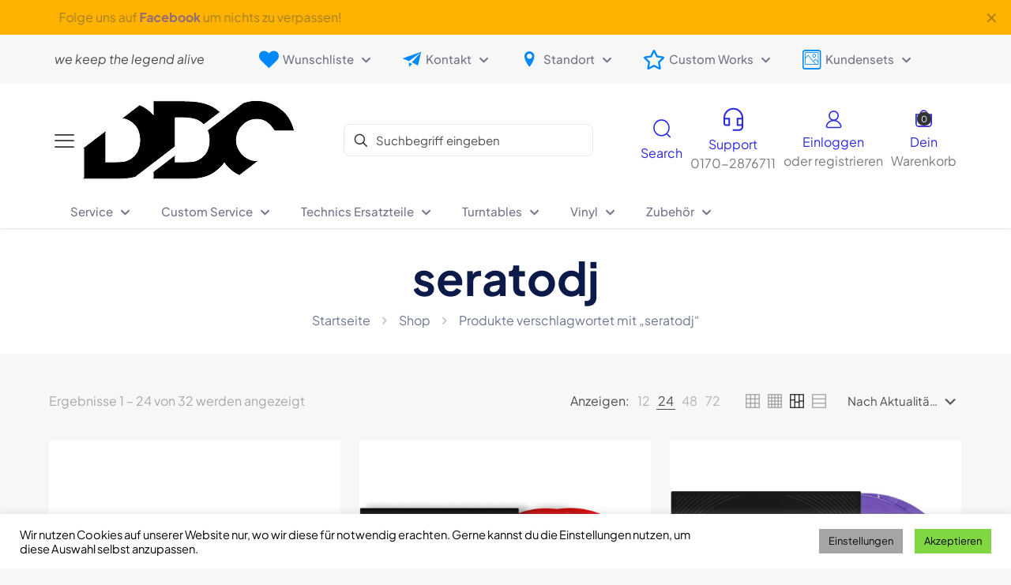

--- FILE ---
content_type: text/html; charset=UTF-8
request_url: https://djsdreamcustoms.com/produkt-schlagwort/seratodj/
body_size: 41425
content:
<!DOCTYPE html>
<html lang="de" class="no-js " itemscope itemtype="https://schema.org/WebPage" >

<head>

<meta charset="UTF-8" />
<meta name='robots' content='index, follow, max-image-preview:large, max-snippet:-1, max-video-preview:-1' />
<!-- Google tag (gtag.js) -->
<script async src="https://www.googletagmanager.com/gtag/js?id=UA-65103509-1"></script>
<script>
  window.dataLayer = window.dataLayer || [];
  function gtag(){dataLayer.push(arguments);}
  gtag('js', new Date());

  gtag('config', 'UA-65103509-1');
</script><meta name="format-detection" content="telephone=no">
<meta name="viewport" content="width=device-width, initial-scale=1, maximum-scale=1" />
<link rel="shortcut icon" href="https://djsdreamcustoms.com/wp-content/uploads/2023/01/favicon-32x32-1.png" type="image/x-icon" />
<link rel="apple-touch-icon" href="https://djsdreamcustoms.com/wp-content/uploads/2023/01/apple-touch-icon.png" />
<meta name="theme-color" content="#ffffff" media="(prefers-color-scheme: light)">
<meta name="theme-color" content="#ffffff" media="(prefers-color-scheme: dark)">

	<!-- This site is optimized with the Yoast SEO plugin v26.7 - https://yoast.com/wordpress/plugins/seo/ -->
	<title>seratodj-Archiv - DJ&#039;s Dream Customs</title>
	<link rel="canonical" href="https://djsdreamcustoms.com/produkt-schlagwort/seratodj/" />
	<link rel="next" href="https://djsdreamcustoms.com/produkt-schlagwort/seratodj/page/2/" />
	<meta property="og:locale" content="de_DE" />
	<meta property="og:type" content="article" />
	<meta property="og:title" content="seratodj-Archiv - DJ&#039;s Dream Customs" />
	<meta property="og:url" content="https://djsdreamcustoms.com/produkt-schlagwort/seratodj/" />
	<meta property="og:site_name" content="DJ&#039;s Dream Customs" />
	<meta name="twitter:card" content="summary_large_image" />
	<script type="application/ld+json" class="yoast-schema-graph">{"@context":"https://schema.org","@graph":[{"@type":"CollectionPage","@id":"https://djsdreamcustoms.com/produkt-schlagwort/seratodj/","url":"https://djsdreamcustoms.com/produkt-schlagwort/seratodj/","name":"seratodj-Archiv - DJ&#039;s Dream Customs","isPartOf":{"@id":"https://djsdreamcustoms.com/#website"},"primaryImageOfPage":{"@id":"https://djsdreamcustoms.com/produkt-schlagwort/seratodj/#primaryimage"},"image":{"@id":"https://djsdreamcustoms.com/produkt-schlagwort/seratodj/#primaryimage"},"thumbnailUrl":"https://djsdreamcustoms.com/wp-content/uploads/2025/11/image_500048_1.jpg","breadcrumb":{"@id":"https://djsdreamcustoms.com/produkt-schlagwort/seratodj/#breadcrumb"},"inLanguage":"de"},{"@type":"ImageObject","inLanguage":"de","@id":"https://djsdreamcustoms.com/produkt-schlagwort/seratodj/#primaryimage","url":"https://djsdreamcustoms.com/wp-content/uploads/2025/11/image_500048_1.jpg","contentUrl":"https://djsdreamcustoms.com/wp-content/uploads/2025/11/image_500048_1.jpg","width":1000,"height":1000},{"@type":"BreadcrumbList","@id":"https://djsdreamcustoms.com/produkt-schlagwort/seratodj/#breadcrumb","itemListElement":[{"@type":"ListItem","position":1,"name":"Startseite","item":"https://djsdreamcustoms.com/"},{"@type":"ListItem","position":2,"name":"seratodj"}]},{"@type":"WebSite","@id":"https://djsdreamcustoms.com/#website","url":"https://djsdreamcustoms.com/","name":"DJ&#039;s Dream Customs","description":"Customized Turntables and Dj Equipment","publisher":{"@id":"https://djsdreamcustoms.com/#organization"},"potentialAction":[{"@type":"SearchAction","target":{"@type":"EntryPoint","urlTemplate":"https://djsdreamcustoms.com/?s={search_term_string}"},"query-input":{"@type":"PropertyValueSpecification","valueRequired":true,"valueName":"search_term_string"}}],"inLanguage":"de"},{"@type":"Organization","@id":"https://djsdreamcustoms.com/#organization","name":"DJ&#039;s Dream Customs","url":"https://djsdreamcustoms.com/","logo":{"@type":"ImageObject","inLanguage":"de","@id":"https://djsdreamcustoms.com/#/schema/logo/image/","url":"https://djsdreamcustoms.com/wp-content/uploads/2018/10/cropped-ddclogoblack-1.png","contentUrl":"https://djsdreamcustoms.com/wp-content/uploads/2018/10/cropped-ddclogoblack-1.png","width":271,"height":103,"caption":"DJ&#039;s Dream Customs"},"image":{"@id":"https://djsdreamcustoms.com/#/schema/logo/image/"},"sameAs":["https://www.facebook.com/djsdreamcustoms/","https://www.youtube.com/channel/UCQvVlyWI9Gs5ujygae8yH6w"]}]}</script>
	<!-- / Yoast SEO plugin. -->


<link rel="alternate" type="application/rss+xml" title="DJ&#039;s Dream Customs &raquo; Feed" href="https://djsdreamcustoms.com/feed/" />
<link rel="alternate" type="application/rss+xml" title="DJ&#039;s Dream Customs &raquo; Kommentar-Feed" href="https://djsdreamcustoms.com/comments/feed/" />
<link rel="alternate" type="application/rss+xml" title="DJ&#039;s Dream Customs &raquo; seratodj Schlagwort Feed" href="https://djsdreamcustoms.com/produkt-schlagwort/seratodj/feed/" />
<style id='wp-img-auto-sizes-contain-inline-css' type='text/css'>
img:is([sizes=auto i],[sizes^="auto," i]){contain-intrinsic-size:3000px 1500px}
/*# sourceURL=wp-img-auto-sizes-contain-inline-css */
</style>
<link rel='stylesheet' id='cf7ic_style-css' href='https://djsdreamcustoms.com/wp-content/plugins/contact-form-7-image-captcha/css/cf7ic-style.css' type='text/css' media='all' />
<style id='wp-emoji-styles-inline-css' type='text/css'>

	img.wp-smiley, img.emoji {
		display: inline !important;
		border: none !important;
		box-shadow: none !important;
		height: 1em !important;
		width: 1em !important;
		margin: 0 0.07em !important;
		vertical-align: -0.1em !important;
		background: none !important;
		padding: 0 !important;
	}
/*# sourceURL=wp-emoji-styles-inline-css */
</style>
<style id='wp-block-library-inline-css' type='text/css'>
:root{--wp-block-synced-color:#7a00df;--wp-block-synced-color--rgb:122,0,223;--wp-bound-block-color:var(--wp-block-synced-color);--wp-editor-canvas-background:#ddd;--wp-admin-theme-color:#007cba;--wp-admin-theme-color--rgb:0,124,186;--wp-admin-theme-color-darker-10:#006ba1;--wp-admin-theme-color-darker-10--rgb:0,107,160.5;--wp-admin-theme-color-darker-20:#005a87;--wp-admin-theme-color-darker-20--rgb:0,90,135;--wp-admin-border-width-focus:2px}@media (min-resolution:192dpi){:root{--wp-admin-border-width-focus:1.5px}}.wp-element-button{cursor:pointer}:root .has-very-light-gray-background-color{background-color:#eee}:root .has-very-dark-gray-background-color{background-color:#313131}:root .has-very-light-gray-color{color:#eee}:root .has-very-dark-gray-color{color:#313131}:root .has-vivid-green-cyan-to-vivid-cyan-blue-gradient-background{background:linear-gradient(135deg,#00d084,#0693e3)}:root .has-purple-crush-gradient-background{background:linear-gradient(135deg,#34e2e4,#4721fb 50%,#ab1dfe)}:root .has-hazy-dawn-gradient-background{background:linear-gradient(135deg,#faaca8,#dad0ec)}:root .has-subdued-olive-gradient-background{background:linear-gradient(135deg,#fafae1,#67a671)}:root .has-atomic-cream-gradient-background{background:linear-gradient(135deg,#fdd79a,#004a59)}:root .has-nightshade-gradient-background{background:linear-gradient(135deg,#330968,#31cdcf)}:root .has-midnight-gradient-background{background:linear-gradient(135deg,#020381,#2874fc)}:root{--wp--preset--font-size--normal:16px;--wp--preset--font-size--huge:42px}.has-regular-font-size{font-size:1em}.has-larger-font-size{font-size:2.625em}.has-normal-font-size{font-size:var(--wp--preset--font-size--normal)}.has-huge-font-size{font-size:var(--wp--preset--font-size--huge)}.has-text-align-center{text-align:center}.has-text-align-left{text-align:left}.has-text-align-right{text-align:right}.has-fit-text{white-space:nowrap!important}#end-resizable-editor-section{display:none}.aligncenter{clear:both}.items-justified-left{justify-content:flex-start}.items-justified-center{justify-content:center}.items-justified-right{justify-content:flex-end}.items-justified-space-between{justify-content:space-between}.screen-reader-text{border:0;clip-path:inset(50%);height:1px;margin:-1px;overflow:hidden;padding:0;position:absolute;width:1px;word-wrap:normal!important}.screen-reader-text:focus{background-color:#ddd;clip-path:none;color:#444;display:block;font-size:1em;height:auto;left:5px;line-height:normal;padding:15px 23px 14px;text-decoration:none;top:5px;width:auto;z-index:100000}html :where(.has-border-color){border-style:solid}html :where([style*=border-top-color]){border-top-style:solid}html :where([style*=border-right-color]){border-right-style:solid}html :where([style*=border-bottom-color]){border-bottom-style:solid}html :where([style*=border-left-color]){border-left-style:solid}html :where([style*=border-width]){border-style:solid}html :where([style*=border-top-width]){border-top-style:solid}html :where([style*=border-right-width]){border-right-style:solid}html :where([style*=border-bottom-width]){border-bottom-style:solid}html :where([style*=border-left-width]){border-left-style:solid}html :where(img[class*=wp-image-]){height:auto;max-width:100%}:where(figure){margin:0 0 1em}html :where(.is-position-sticky){--wp-admin--admin-bar--position-offset:var(--wp-admin--admin-bar--height,0px)}@media screen and (max-width:600px){html :where(.is-position-sticky){--wp-admin--admin-bar--position-offset:0px}}

/*# sourceURL=wp-block-library-inline-css */
</style><link rel='stylesheet' id='wc-blocks-style-css' href='https://djsdreamcustoms.com/wp-content/plugins/woocommerce/assets/client/blocks/wc-blocks.css' type='text/css' media='all' />
<style id='global-styles-inline-css' type='text/css'>
:root{--wp--preset--aspect-ratio--square: 1;--wp--preset--aspect-ratio--4-3: 4/3;--wp--preset--aspect-ratio--3-4: 3/4;--wp--preset--aspect-ratio--3-2: 3/2;--wp--preset--aspect-ratio--2-3: 2/3;--wp--preset--aspect-ratio--16-9: 16/9;--wp--preset--aspect-ratio--9-16: 9/16;--wp--preset--color--black: #000000;--wp--preset--color--cyan-bluish-gray: #abb8c3;--wp--preset--color--white: #ffffff;--wp--preset--color--pale-pink: #f78da7;--wp--preset--color--vivid-red: #cf2e2e;--wp--preset--color--luminous-vivid-orange: #ff6900;--wp--preset--color--luminous-vivid-amber: #fcb900;--wp--preset--color--light-green-cyan: #7bdcb5;--wp--preset--color--vivid-green-cyan: #00d084;--wp--preset--color--pale-cyan-blue: #8ed1fc;--wp--preset--color--vivid-cyan-blue: #0693e3;--wp--preset--color--vivid-purple: #9b51e0;--wp--preset--gradient--vivid-cyan-blue-to-vivid-purple: linear-gradient(135deg,rgb(6,147,227) 0%,rgb(155,81,224) 100%);--wp--preset--gradient--light-green-cyan-to-vivid-green-cyan: linear-gradient(135deg,rgb(122,220,180) 0%,rgb(0,208,130) 100%);--wp--preset--gradient--luminous-vivid-amber-to-luminous-vivid-orange: linear-gradient(135deg,rgb(252,185,0) 0%,rgb(255,105,0) 100%);--wp--preset--gradient--luminous-vivid-orange-to-vivid-red: linear-gradient(135deg,rgb(255,105,0) 0%,rgb(207,46,46) 100%);--wp--preset--gradient--very-light-gray-to-cyan-bluish-gray: linear-gradient(135deg,rgb(238,238,238) 0%,rgb(169,184,195) 100%);--wp--preset--gradient--cool-to-warm-spectrum: linear-gradient(135deg,rgb(74,234,220) 0%,rgb(151,120,209) 20%,rgb(207,42,186) 40%,rgb(238,44,130) 60%,rgb(251,105,98) 80%,rgb(254,248,76) 100%);--wp--preset--gradient--blush-light-purple: linear-gradient(135deg,rgb(255,206,236) 0%,rgb(152,150,240) 100%);--wp--preset--gradient--blush-bordeaux: linear-gradient(135deg,rgb(254,205,165) 0%,rgb(254,45,45) 50%,rgb(107,0,62) 100%);--wp--preset--gradient--luminous-dusk: linear-gradient(135deg,rgb(255,203,112) 0%,rgb(199,81,192) 50%,rgb(65,88,208) 100%);--wp--preset--gradient--pale-ocean: linear-gradient(135deg,rgb(255,245,203) 0%,rgb(182,227,212) 50%,rgb(51,167,181) 100%);--wp--preset--gradient--electric-grass: linear-gradient(135deg,rgb(202,248,128) 0%,rgb(113,206,126) 100%);--wp--preset--gradient--midnight: linear-gradient(135deg,rgb(2,3,129) 0%,rgb(40,116,252) 100%);--wp--preset--font-size--small: 13px;--wp--preset--font-size--medium: 20px;--wp--preset--font-size--large: 36px;--wp--preset--font-size--x-large: 42px;--wp--preset--spacing--20: 0.44rem;--wp--preset--spacing--30: 0.67rem;--wp--preset--spacing--40: 1rem;--wp--preset--spacing--50: 1.5rem;--wp--preset--spacing--60: 2.25rem;--wp--preset--spacing--70: 3.38rem;--wp--preset--spacing--80: 5.06rem;--wp--preset--shadow--natural: 6px 6px 9px rgba(0, 0, 0, 0.2);--wp--preset--shadow--deep: 12px 12px 50px rgba(0, 0, 0, 0.4);--wp--preset--shadow--sharp: 6px 6px 0px rgba(0, 0, 0, 0.2);--wp--preset--shadow--outlined: 6px 6px 0px -3px rgb(255, 255, 255), 6px 6px rgb(0, 0, 0);--wp--preset--shadow--crisp: 6px 6px 0px rgb(0, 0, 0);}:where(.is-layout-flex){gap: 0.5em;}:where(.is-layout-grid){gap: 0.5em;}body .is-layout-flex{display: flex;}.is-layout-flex{flex-wrap: wrap;align-items: center;}.is-layout-flex > :is(*, div){margin: 0;}body .is-layout-grid{display: grid;}.is-layout-grid > :is(*, div){margin: 0;}:where(.wp-block-columns.is-layout-flex){gap: 2em;}:where(.wp-block-columns.is-layout-grid){gap: 2em;}:where(.wp-block-post-template.is-layout-flex){gap: 1.25em;}:where(.wp-block-post-template.is-layout-grid){gap: 1.25em;}.has-black-color{color: var(--wp--preset--color--black) !important;}.has-cyan-bluish-gray-color{color: var(--wp--preset--color--cyan-bluish-gray) !important;}.has-white-color{color: var(--wp--preset--color--white) !important;}.has-pale-pink-color{color: var(--wp--preset--color--pale-pink) !important;}.has-vivid-red-color{color: var(--wp--preset--color--vivid-red) !important;}.has-luminous-vivid-orange-color{color: var(--wp--preset--color--luminous-vivid-orange) !important;}.has-luminous-vivid-amber-color{color: var(--wp--preset--color--luminous-vivid-amber) !important;}.has-light-green-cyan-color{color: var(--wp--preset--color--light-green-cyan) !important;}.has-vivid-green-cyan-color{color: var(--wp--preset--color--vivid-green-cyan) !important;}.has-pale-cyan-blue-color{color: var(--wp--preset--color--pale-cyan-blue) !important;}.has-vivid-cyan-blue-color{color: var(--wp--preset--color--vivid-cyan-blue) !important;}.has-vivid-purple-color{color: var(--wp--preset--color--vivid-purple) !important;}.has-black-background-color{background-color: var(--wp--preset--color--black) !important;}.has-cyan-bluish-gray-background-color{background-color: var(--wp--preset--color--cyan-bluish-gray) !important;}.has-white-background-color{background-color: var(--wp--preset--color--white) !important;}.has-pale-pink-background-color{background-color: var(--wp--preset--color--pale-pink) !important;}.has-vivid-red-background-color{background-color: var(--wp--preset--color--vivid-red) !important;}.has-luminous-vivid-orange-background-color{background-color: var(--wp--preset--color--luminous-vivid-orange) !important;}.has-luminous-vivid-amber-background-color{background-color: var(--wp--preset--color--luminous-vivid-amber) !important;}.has-light-green-cyan-background-color{background-color: var(--wp--preset--color--light-green-cyan) !important;}.has-vivid-green-cyan-background-color{background-color: var(--wp--preset--color--vivid-green-cyan) !important;}.has-pale-cyan-blue-background-color{background-color: var(--wp--preset--color--pale-cyan-blue) !important;}.has-vivid-cyan-blue-background-color{background-color: var(--wp--preset--color--vivid-cyan-blue) !important;}.has-vivid-purple-background-color{background-color: var(--wp--preset--color--vivid-purple) !important;}.has-black-border-color{border-color: var(--wp--preset--color--black) !important;}.has-cyan-bluish-gray-border-color{border-color: var(--wp--preset--color--cyan-bluish-gray) !important;}.has-white-border-color{border-color: var(--wp--preset--color--white) !important;}.has-pale-pink-border-color{border-color: var(--wp--preset--color--pale-pink) !important;}.has-vivid-red-border-color{border-color: var(--wp--preset--color--vivid-red) !important;}.has-luminous-vivid-orange-border-color{border-color: var(--wp--preset--color--luminous-vivid-orange) !important;}.has-luminous-vivid-amber-border-color{border-color: var(--wp--preset--color--luminous-vivid-amber) !important;}.has-light-green-cyan-border-color{border-color: var(--wp--preset--color--light-green-cyan) !important;}.has-vivid-green-cyan-border-color{border-color: var(--wp--preset--color--vivid-green-cyan) !important;}.has-pale-cyan-blue-border-color{border-color: var(--wp--preset--color--pale-cyan-blue) !important;}.has-vivid-cyan-blue-border-color{border-color: var(--wp--preset--color--vivid-cyan-blue) !important;}.has-vivid-purple-border-color{border-color: var(--wp--preset--color--vivid-purple) !important;}.has-vivid-cyan-blue-to-vivid-purple-gradient-background{background: var(--wp--preset--gradient--vivid-cyan-blue-to-vivid-purple) !important;}.has-light-green-cyan-to-vivid-green-cyan-gradient-background{background: var(--wp--preset--gradient--light-green-cyan-to-vivid-green-cyan) !important;}.has-luminous-vivid-amber-to-luminous-vivid-orange-gradient-background{background: var(--wp--preset--gradient--luminous-vivid-amber-to-luminous-vivid-orange) !important;}.has-luminous-vivid-orange-to-vivid-red-gradient-background{background: var(--wp--preset--gradient--luminous-vivid-orange-to-vivid-red) !important;}.has-very-light-gray-to-cyan-bluish-gray-gradient-background{background: var(--wp--preset--gradient--very-light-gray-to-cyan-bluish-gray) !important;}.has-cool-to-warm-spectrum-gradient-background{background: var(--wp--preset--gradient--cool-to-warm-spectrum) !important;}.has-blush-light-purple-gradient-background{background: var(--wp--preset--gradient--blush-light-purple) !important;}.has-blush-bordeaux-gradient-background{background: var(--wp--preset--gradient--blush-bordeaux) !important;}.has-luminous-dusk-gradient-background{background: var(--wp--preset--gradient--luminous-dusk) !important;}.has-pale-ocean-gradient-background{background: var(--wp--preset--gradient--pale-ocean) !important;}.has-electric-grass-gradient-background{background: var(--wp--preset--gradient--electric-grass) !important;}.has-midnight-gradient-background{background: var(--wp--preset--gradient--midnight) !important;}.has-small-font-size{font-size: var(--wp--preset--font-size--small) !important;}.has-medium-font-size{font-size: var(--wp--preset--font-size--medium) !important;}.has-large-font-size{font-size: var(--wp--preset--font-size--large) !important;}.has-x-large-font-size{font-size: var(--wp--preset--font-size--x-large) !important;}
/*# sourceURL=global-styles-inline-css */
</style>

<style id='classic-theme-styles-inline-css' type='text/css'>
/*! This file is auto-generated */
.wp-block-button__link{color:#fff;background-color:#32373c;border-radius:9999px;box-shadow:none;text-decoration:none;padding:calc(.667em + 2px) calc(1.333em + 2px);font-size:1.125em}.wp-block-file__button{background:#32373c;color:#fff;text-decoration:none}
/*# sourceURL=/wp-includes/css/classic-themes.min.css */
</style>
<link rel='stylesheet' id='contact-form-7-css' href='https://djsdreamcustoms.com/wp-content/plugins/contact-form-7/includes/css/styles.css' type='text/css' media='all' />
<link rel='stylesheet' id='cookie-law-info-css' href='https://djsdreamcustoms.com/wp-content/plugins/cookie-law-info/legacy/public/css/cookie-law-info-public.css' type='text/css' media='all' />
<link rel='stylesheet' id='cookie-law-info-gdpr-css' href='https://djsdreamcustoms.com/wp-content/plugins/cookie-law-info/legacy/public/css/cookie-law-info-gdpr.css' type='text/css' media='all' />
<link rel='stylesheet' id='woocommerce-layout-css' href='https://djsdreamcustoms.com/wp-content/plugins/woocommerce/assets/css/woocommerce-layout.css' type='text/css' media='all' />
<link rel='stylesheet' id='woocommerce-smallscreen-css' href='https://djsdreamcustoms.com/wp-content/plugins/woocommerce/assets/css/woocommerce-smallscreen.css' type='text/css' media='only screen and (max-width: 768px)' />
<link rel='stylesheet' id='woocommerce-general-css' href='https://djsdreamcustoms.com/wp-content/plugins/woocommerce/assets/css/woocommerce.css' type='text/css' media='all' />
<style id='woocommerce-inline-inline-css' type='text/css'>
.woocommerce form .form-row .required { visibility: visible; }
/*# sourceURL=woocommerce-inline-inline-css */
</style>
<link rel='stylesheet' id='gateway-css' href='https://djsdreamcustoms.com/wp-content/plugins/woocommerce-paypal-payments/modules/ppcp-button/assets/css/gateway.css' type='text/css' media='all' />
<link rel='stylesheet' id='mfn-be-css' href='https://djsdreamcustoms.com/wp-content/themes/betheme/css/be.css' type='text/css' media='all' />
<link rel='stylesheet' id='mfn-animations-css' href='https://djsdreamcustoms.com/wp-content/themes/betheme/assets/animations/animations.min.css' type='text/css' media='all' />
<link rel='stylesheet' id='mfn-font-awesome-css' href='https://djsdreamcustoms.com/wp-content/themes/betheme/fonts/fontawesome/fontawesome.css' type='text/css' media='all' />
<link rel='stylesheet' id='mfn-responsive-css' href='https://djsdreamcustoms.com/wp-content/themes/betheme/css/responsive.css' type='text/css' media='all' />
<link rel='stylesheet' id='mfn-local-fonts-css' href='https://djsdreamcustoms.com/wp-content/uploads/betheme/fonts/mfn-local-fonts.css' type='text/css' media='all' />
<link rel='stylesheet' id='mfn-swiper-css' href='https://djsdreamcustoms.com/wp-content/themes/betheme/css/scripts/swiper.css' type='text/css' media='' />
<link rel='stylesheet' id='mfn-woo-css' href='https://djsdreamcustoms.com/wp-content/themes/betheme/css/woocommerce.css' type='text/css' media='all' />
<link rel='stylesheet' id='woocommerce-gzd-layout-css' href='https://djsdreamcustoms.com/wp-content/plugins/woocommerce-germanized/build/static/layout-styles.css' type='text/css' media='all' />
<style id='woocommerce-gzd-layout-inline-css' type='text/css'>
.woocommerce-checkout .shop_table { background-color: #eeeeee; } .product p.deposit-packaging-type { font-size: 1.25em !important; } p.woocommerce-shipping-destination { display: none; }
                .wc-gzd-nutri-score-value-a {
                    background: url(https://djsdreamcustoms.com/wp-content/plugins/woocommerce-germanized/assets/images/nutri-score-a.svg) no-repeat;
                }
                .wc-gzd-nutri-score-value-b {
                    background: url(https://djsdreamcustoms.com/wp-content/plugins/woocommerce-germanized/assets/images/nutri-score-b.svg) no-repeat;
                }
                .wc-gzd-nutri-score-value-c {
                    background: url(https://djsdreamcustoms.com/wp-content/plugins/woocommerce-germanized/assets/images/nutri-score-c.svg) no-repeat;
                }
                .wc-gzd-nutri-score-value-d {
                    background: url(https://djsdreamcustoms.com/wp-content/plugins/woocommerce-germanized/assets/images/nutri-score-d.svg) no-repeat;
                }
                .wc-gzd-nutri-score-value-e {
                    background: url(https://djsdreamcustoms.com/wp-content/plugins/woocommerce-germanized/assets/images/nutri-score-e.svg) no-repeat;
                }
            
/*# sourceURL=woocommerce-gzd-layout-inline-css */
</style>
<style id='mfn-dynamic-inline-css' type='text/css'>
html{background-color:#f7f7f7}#Wrapper,#Content,.mfn-popup .mfn-popup-content,.mfn-off-canvas-sidebar .mfn-off-canvas-content-wrapper,.mfn-cart-holder,.mfn-header-login,#Top_bar .search_wrapper,#Top_bar .top_bar_right .mfn-live-search-box,.column_livesearch .mfn-live-search-wrapper,.column_livesearch .mfn-live-search-box{background-color:#f7f7f7}.layout-boxed.mfn-bebuilder-header.mfn-ui #Wrapper .mfn-only-sample-content{background-color:#f7f7f7}body:not(.template-slider) #Header{min-height:250px}body.header-below:not(.template-slider) #Header{padding-top:250px}#Footer .widgets_wrapper{padding:70px 0}.has-search-overlay.search-overlay-opened #search-overlay{background-color:rgba(0,0,0,0.6)}.elementor-page.elementor-default #Content .the_content .section_wrapper{max-width:100%}.elementor-page.elementor-default #Content .section.the_content{width:100%}.elementor-page.elementor-default #Content .section_wrapper .the_content_wrapper{margin-left:0;margin-right:0;width:100%}body,span.date_label,.timeline_items li h3 span,input[type="date"],input[type="text"],input[type="password"],input[type="tel"],input[type="email"],input[type="url"],textarea,select,.offer_li .title h3,.mfn-menu-item-megamenu{font-family:"Plus Jakarta Sans"}.lead,.big{font-family:"Poppins"}#menu > ul > li > a,#overlay-menu ul li a{font-family:"Plus Jakarta Sans"}#Subheader .title{font-family:"Plus Jakarta Sans"}h1,h2,h3,h4,.text-logo #logo{font-family:"Plus Jakarta Sans"}h5,h6{font-family:"Plus Jakarta Sans"}blockquote{font-family:"Plus Jakarta Sans"}.chart_box .chart .num,.counter .desc_wrapper .number-wrapper,.how_it_works .image .number,.pricing-box .plan-header .price,.quick_fact .number-wrapper,.woocommerce .product div.entry-summary .price{font-family:"Plus Jakarta Sans"}body,.mfn-menu-item-megamenu{font-size:16px;line-height:24px;font-weight:400;letter-spacing:0px}.lead,.big{font-size:16px;line-height:24px;font-weight:500;letter-spacing:0px}#menu > ul > li > a,#overlay-menu ul li a{font-size:14px;font-weight:500;letter-spacing:0px}#overlay-menu ul li a{line-height:21px}#Subheader .title{font-size:58px;line-height:65px;font-weight:700;letter-spacing:0px}h1,.text-logo #logo{font-size:58px;line-height:65px;font-weight:700;letter-spacing:0px}h2{font-size:42px;line-height:50px;font-weight:700;letter-spacing:-1px}h3,.woocommerce ul.products li.product h3,.woocommerce #customer_login h2{font-size:28px;line-height:32px;font-weight:700;letter-spacing:0px}h4,.woocommerce .woocommerce-order-details__title,.woocommerce .wc-bacs-bank-details-heading,.woocommerce .woocommerce-customer-details h2{font-size:24px;line-height:32px;font-weight:500;letter-spacing:0px}h5{font-size:20px;line-height:28px;font-weight:500;letter-spacing:0px}h6{font-size:14px;line-height:20px;font-weight:500;letter-spacing:0px}#Intro .intro-title{font-size:58px;line-height:65px;font-weight:700;letter-spacing:0px}@media only screen and (min-width:768px) and (max-width:959px){body,.mfn-menu-item-megamenu{font-size:14px;line-height:20px;font-weight:400;letter-spacing:0px}.lead,.big{font-size:14px;line-height:20px;font-weight:500;letter-spacing:0px}#menu > ul > li > a,#overlay-menu ul li a{font-size:13px;font-weight:500;letter-spacing:0px}#overlay-menu ul li a{line-height:19.5px}#Subheader .title{font-size:49px;line-height:55px;font-weight:700;letter-spacing:0px}h1,.text-logo #logo{font-size:49px;line-height:55px;font-weight:700;letter-spacing:0px}h2{font-size:36px;line-height:43px;font-weight:700;letter-spacing:-1px}h3,.woocommerce ul.products li.product h3,.woocommerce #customer_login h2{font-size:24px;line-height:27px;font-weight:700;letter-spacing:0px}h4,.woocommerce .woocommerce-order-details__title,.woocommerce .wc-bacs-bank-details-heading,.woocommerce .woocommerce-customer-details h2{font-size:20px;line-height:27px;font-weight:500;letter-spacing:0px}h5{font-size:17px;line-height:24px;font-weight:500;letter-spacing:0px}h6{font-size:13px;line-height:19px;font-weight:500;letter-spacing:0px}#Intro .intro-title{font-size:49px;line-height:55px;font-weight:700;letter-spacing:0px}blockquote{font-size:15px}.chart_box .chart .num{font-size:45px;line-height:45px}.counter .desc_wrapper .number-wrapper{font-size:45px;line-height:45px}.counter .desc_wrapper .title{font-size:14px;line-height:18px}.faq .question .title{font-size:14px}.fancy_heading .title{font-size:38px;line-height:38px}.offer .offer_li .desc_wrapper .title h3{font-size:32px;line-height:32px}.offer_thumb_ul li.offer_thumb_li .desc_wrapper .title h3{font-size:32px;line-height:32px}.pricing-box .plan-header h2{font-size:27px;line-height:27px}.pricing-box .plan-header .price > span{font-size:40px;line-height:40px}.pricing-box .plan-header .price sup.currency{font-size:18px;line-height:18px}.pricing-box .plan-header .price sup.period{font-size:14px;line-height:14px}.quick_fact .number-wrapper{font-size:80px;line-height:80px}.trailer_box .desc h2{font-size:27px;line-height:27px}.widget > h3{font-size:17px;line-height:20px}}@media only screen and (min-width:480px) and (max-width:767px){body,.mfn-menu-item-megamenu{font-size:13px;line-height:19px;font-weight:400;letter-spacing:0px}.lead,.big{font-size:13px;line-height:19px;font-weight:500;letter-spacing:0px}#menu > ul > li > a,#overlay-menu ul li a{font-size:13px;font-weight:500;letter-spacing:0px}#overlay-menu ul li a{line-height:19.5px}#Subheader .title{font-size:44px;line-height:49px;font-weight:700;letter-spacing:0px}h1,.text-logo #logo{font-size:44px;line-height:49px;font-weight:700;letter-spacing:0px}h2{font-size:32px;line-height:38px;font-weight:700;letter-spacing:-1px}h3,.woocommerce ul.products li.product h3,.woocommerce #customer_login h2{font-size:21px;line-height:24px;font-weight:700;letter-spacing:0px}h4,.woocommerce .woocommerce-order-details__title,.woocommerce .wc-bacs-bank-details-heading,.woocommerce .woocommerce-customer-details h2{font-size:18px;line-height:24px;font-weight:500;letter-spacing:0px}h5{font-size:15px;line-height:21px;font-weight:500;letter-spacing:0px}h6{font-size:13px;line-height:19px;font-weight:500;letter-spacing:0px}#Intro .intro-title{font-size:44px;line-height:49px;font-weight:700;letter-spacing:0px}blockquote{font-size:14px}.chart_box .chart .num{font-size:40px;line-height:40px}.counter .desc_wrapper .number-wrapper{font-size:40px;line-height:40px}.counter .desc_wrapper .title{font-size:13px;line-height:16px}.faq .question .title{font-size:13px}.fancy_heading .title{font-size:34px;line-height:34px}.offer .offer_li .desc_wrapper .title h3{font-size:28px;line-height:28px}.offer_thumb_ul li.offer_thumb_li .desc_wrapper .title h3{font-size:28px;line-height:28px}.pricing-box .plan-header h2{font-size:24px;line-height:24px}.pricing-box .plan-header .price > span{font-size:34px;line-height:34px}.pricing-box .plan-header .price sup.currency{font-size:16px;line-height:16px}.pricing-box .plan-header .price sup.period{font-size:13px;line-height:13px}.quick_fact .number-wrapper{font-size:70px;line-height:70px}.trailer_box .desc h2{font-size:24px;line-height:24px}.widget > h3{font-size:16px;line-height:19px}}@media only screen and (max-width:479px){body,.mfn-menu-item-megamenu{font-size:13px;line-height:19px;font-weight:400;letter-spacing:0px}.lead,.big{font-size:13px;line-height:19px;font-weight:500;letter-spacing:0px}#menu > ul > li > a,#overlay-menu ul li a{font-size:13px;font-weight:500;letter-spacing:0px}#overlay-menu ul li a{line-height:19.5px}#Subheader .title{font-size:35px;line-height:39px;font-weight:700;letter-spacing:0px}h1,.text-logo #logo{font-size:35px;line-height:39px;font-weight:700;letter-spacing:0px}h2{font-size:25px;line-height:30px;font-weight:700;letter-spacing:-1px}h3,.woocommerce ul.products li.product h3,.woocommerce #customer_login h2{font-size:17px;line-height:19px;font-weight:700;letter-spacing:0px}h4,.woocommerce .woocommerce-order-details__title,.woocommerce .wc-bacs-bank-details-heading,.woocommerce .woocommerce-customer-details h2{font-size:14px;line-height:19px;font-weight:500;letter-spacing:0px}h5{font-size:13px;line-height:19px;font-weight:500;letter-spacing:0px}h6{font-size:13px;line-height:19px;font-weight:500;letter-spacing:0px}#Intro .intro-title{font-size:35px;line-height:39px;font-weight:700;letter-spacing:0px}blockquote{font-size:13px}.chart_box .chart .num{font-size:35px;line-height:35px}.counter .desc_wrapper .number-wrapper{font-size:35px;line-height:35px}.counter .desc_wrapper .title{font-size:13px;line-height:26px}.faq .question .title{font-size:13px}.fancy_heading .title{font-size:30px;line-height:30px}.offer .offer_li .desc_wrapper .title h3{font-size:26px;line-height:26px}.offer_thumb_ul li.offer_thumb_li .desc_wrapper .title h3{font-size:26px;line-height:26px}.pricing-box .plan-header h2{font-size:21px;line-height:21px}.pricing-box .plan-header .price > span{font-size:32px;line-height:32px}.pricing-box .plan-header .price sup.currency{font-size:14px;line-height:14px}.pricing-box .plan-header .price sup.period{font-size:13px;line-height:13px}.quick_fact .number-wrapper{font-size:60px;line-height:60px}.trailer_box .desc h2{font-size:21px;line-height:21px}.widget > h3{font-size:15px;line-height:18px}}.with_aside .sidebar.columns{width:15%}.with_aside .sections_group{width:85%}.aside_both .sidebar.columns{width:10%}.aside_both .sidebar.sidebar-1{margin-left:-90%}.aside_both .sections_group{width:80%;margin-left:10%}@media only screen and (min-width:1240px){#Wrapper,.with_aside .content_wrapper{max-width:1200px}body.layout-boxed.mfn-header-scrolled .mfn-header-tmpl.mfn-sticky-layout-width{max-width:1200px;left:0;right:0;margin-left:auto;margin-right:auto}body.layout-boxed:not(.mfn-header-scrolled) .mfn-header-tmpl.mfn-header-layout-width,body.layout-boxed .mfn-header-tmpl.mfn-header-layout-width:not(.mfn-hasSticky){max-width:1200px;left:0;right:0;margin-left:auto;margin-right:auto}body.layout-boxed.mfn-bebuilder-header.mfn-ui .mfn-only-sample-content{max-width:1200px;margin-left:auto;margin-right:auto}.section_wrapper,.container{max-width:1180px}.layout-boxed.header-boxed #Top_bar.is-sticky{max-width:1200px}}@media only screen and (max-width:767px){#Wrapper{max-width:calc(100% - 67px)}.content_wrapper .section_wrapper,.container,.four.columns .widget-area{max-width:550px !important;padding-left:33px;padding-right:33px}}body{--mfn-button-font-family:"Plus Jakarta Sans";--mfn-button-font-size:16px;--mfn-button-font-weight:600;--mfn-button-font-style:inherit;--mfn-button-letter-spacing:0px;--mfn-button-padding:16px 40px 16px 40px;--mfn-button-border-width:0;--mfn-button-border-radius:8px 8px 8px 8px;--mfn-button-gap:10px;--mfn-button-transition:0.2s;--mfn-button-color:#2a27e9;--mfn-button-color-hover:#2a27e9;--mfn-button-bg:#ededff;--mfn-button-bg-hover:#dbdbff;--mfn-button-border-color:transparent;--mfn-button-border-color-hover:transparent;--mfn-button-icon-color:#2a27e9;--mfn-button-icon-color-hover:#2a27e9;--mfn-button-box-shadow:unset;--mfn-button-theme-color:#ffffff;--mfn-button-theme-color-hover:#ffffff;--mfn-button-theme-bg:#2a27e9;--mfn-button-theme-bg-hover:#120fbf;--mfn-button-theme-border-color:transparent;--mfn-button-theme-border-color-hover:transparent;--mfn-button-theme-icon-color:#ffffff;--mfn-button-theme-icon-color-hover:#ffffff;--mfn-button-theme-box-shadow:unset;--mfn-button-shop-color:#ffffff;--mfn-button-shop-color-hover:#ffffff;--mfn-button-shop-bg:#2a27e9;--mfn-button-shop-bg-hover:#120fbf;--mfn-button-shop-border-color:transparent;--mfn-button-shop-border-color-hover:transparent;--mfn-button-shop-icon-color:#626262;--mfn-button-shop-icon-color-hover:#626262;--mfn-button-shop-box-shadow:unset;--mfn-button-action-color:#626262;--mfn-button-action-color-hover:#626262;--mfn-button-action-bg:#dbdddf;--mfn-button-action-bg-hover:#d3d3d3;--mfn-button-action-border-color:transparent;--mfn-button-action-border-color-hover:transparent;--mfn-button-action-icon-color:#626262;--mfn-button-action-icon-color-hover:#626262;--mfn-button-action-box-shadow:unset;--mfn-product-list-gallery-slider-arrow-bg:#fff;--mfn-product-list-gallery-slider-arrow-bg-hover:#fff;--mfn-product-list-gallery-slider-arrow-color:#000;--mfn-product-list-gallery-slider-arrow-color-hover:#000;--mfn-product-list-gallery-slider-dots-bg:rgba(0,0,0,0.3);--mfn-product-list-gallery-slider-dots-bg-active:#000;--mfn-product-list-gallery-slider-padination-bg:transparent;--mfn-product-list-gallery-slider-dots-size:8px;--mfn-product-list-gallery-slider-nav-border-radius:0px;--mfn-product-list-gallery-slider-nav-offset:0px;--mfn-product-list-gallery-slider-dots-gap:5px}@media only screen and (max-width:959px){body{}}@media only screen and (max-width:768px){body{}}.mfn-cookies,.mfn-cookies-reopen{--mfn-gdpr2-container-text-color:#626262;--mfn-gdpr2-container-strong-color:#07070a;--mfn-gdpr2-container-bg:#ffffff;--mfn-gdpr2-container-overlay:rgba(25,37,48,0.6);--mfn-gdpr2-details-box-bg:#fbfbfb;--mfn-gdpr2-details-switch-bg:#00032a;--mfn-gdpr2-details-switch-bg-active:#5acb65;--mfn-gdpr2-tabs-text-color:#07070a;--mfn-gdpr2-tabs-text-color-active:#0089f7;--mfn-gdpr2-tabs-border:rgba(8,8,14,0.1);--mfn-gdpr2-buttons-box-bg:#fbfbfb;--mfn-gdpr2-reopen-background:#fff;--mfn-gdpr2-reopen-color:#222}#Top_bar #logo,.header-fixed #Top_bar #logo,.header-plain #Top_bar #logo,.header-transparent #Top_bar #logo{height:60px;line-height:60px;padding:15px 0}.logo-overflow #Top_bar:not(.is-sticky) .logo{height:90px}#Top_bar .menu > li > a{padding:15px 0}.menu-highlight:not(.header-creative) #Top_bar .menu > li > a{margin:20px 0}.header-plain:not(.menu-highlight) #Top_bar .menu > li > a span:not(.description){line-height:90px}.header-fixed #Top_bar .menu > li > a{padding:30px 0}@media only screen and (max-width:767px){.mobile-header-mini #Top_bar #logo{height:50px!important;line-height:50px!important;margin:5px 0}}#Top_bar #logo img.svg{width:124px}.image_frame,.wp-caption{border-width:0px}.alert{border-radius:0px}#Top_bar .top_bar_right .top-bar-right-input input{width:200px}.mfn-live-search-box .mfn-live-search-list{max-height:300px}input[type="date"],input[type="email"],input[type="number"],input[type="password"],input[type="search"],input[type="tel"],input[type="text"],input[type="url"],select,textarea,.woocommerce .quantity input.qty{border-width:1px}.select2-container--default .select2-selection--single,.select2-dropdown,.select2-container--default.select2-container--open .select2-selection--single{border-width:1px}input[type="date"],input[type="email"],input[type="number"],input[type="password"],input[type="search"],input[type="tel"],input[type="text"],input[type="url"],select,textarea,.woocommerce .quantity input.qty{border-radius:8px}.select2-container--default .select2-selection--single,.select2-dropdown,.select2-container--default.select2-container--open .select2-selection--single{border-radius:8px}#Side_slide{right:-250px;width:250px}#Side_slide.left{left:-250px}.blog-teaser li .desc-wrapper .desc{background-position-y:-1px}.mfn-free-delivery-info{--mfn-free-delivery-bar:#2a27e9;--mfn-free-delivery-bg:rgba(0,0,0,0.1);--mfn-free-delivery-achieved:#2a27e9}#back_to_top i{color:#0b1a48}.mfn-product-list-gallery-slider .mfn-product-list-gallery-slider-arrow{display:flex}@media only screen and ( max-width:767px ){}@media only screen and (min-width:1240px){body:not(.header-simple) #Top_bar #menu{display:block!important}.tr-menu #Top_bar #menu{background:none!important}#Top_bar .menu > li > ul.mfn-megamenu > li{float:left}#Top_bar .menu > li > ul.mfn-megamenu > li.mfn-megamenu-cols-1{width:100%}#Top_bar .menu > li > ul.mfn-megamenu > li.mfn-megamenu-cols-2{width:50%}#Top_bar .menu > li > ul.mfn-megamenu > li.mfn-megamenu-cols-3{width:33.33%}#Top_bar .menu > li > ul.mfn-megamenu > li.mfn-megamenu-cols-4{width:25%}#Top_bar .menu > li > ul.mfn-megamenu > li.mfn-megamenu-cols-5{width:20%}#Top_bar .menu > li > ul.mfn-megamenu > li.mfn-megamenu-cols-6{width:16.66%}#Top_bar .menu > li > ul.mfn-megamenu > li > ul{display:block!important;position:inherit;left:auto;top:auto;border-width:0 1px 0 0}#Top_bar .menu > li > ul.mfn-megamenu > li:last-child > ul{border:0}#Top_bar .menu > li > ul.mfn-megamenu > li > ul li{width:auto}#Top_bar .menu > li > ul.mfn-megamenu a.mfn-megamenu-title{text-transform:uppercase;font-weight:400;background:none}#Top_bar .menu > li > ul.mfn-megamenu a .menu-arrow{display:none}.menuo-right #Top_bar .menu > li > ul.mfn-megamenu{left:0;width:98%!important;margin:0 1%;padding:20px 0}.menuo-right #Top_bar .menu > li > ul.mfn-megamenu-bg{box-sizing:border-box}#Top_bar .menu > li > ul.mfn-megamenu-bg{padding:20px 166px 20px 20px;background-repeat:no-repeat;background-position:right bottom}.rtl #Top_bar .menu > li > ul.mfn-megamenu-bg{padding-left:166px;padding-right:20px;background-position:left bottom}#Top_bar .menu > li > ul.mfn-megamenu-bg > li{background:none}#Top_bar .menu > li > ul.mfn-megamenu-bg > li a{border:none}#Top_bar .menu > li > ul.mfn-megamenu-bg > li > ul{background:none!important;-webkit-box-shadow:0 0 0 0;-moz-box-shadow:0 0 0 0;box-shadow:0 0 0 0}.mm-vertical #Top_bar .container{position:relative}.mm-vertical #Top_bar .top_bar_left{position:static}.mm-vertical #Top_bar .menu > li ul{box-shadow:0 0 0 0 transparent!important;background-image:none}.mm-vertical #Top_bar .menu > li > ul.mfn-megamenu{padding:20px 0}.mm-vertical.header-plain #Top_bar .menu > li > ul.mfn-megamenu{width:100%!important;margin:0}.mm-vertical #Top_bar .menu > li > ul.mfn-megamenu > li{display:table-cell;float:none!important;width:10%;padding:0 15px;border-right:1px solid rgba(0,0,0,0.05)}.mm-vertical #Top_bar .menu > li > ul.mfn-megamenu > li:last-child{border-right-width:0}.mm-vertical #Top_bar .menu > li > ul.mfn-megamenu > li.hide-border{border-right-width:0}.mm-vertical #Top_bar .menu > li > ul.mfn-megamenu > li a{border-bottom-width:0;padding:9px 15px;line-height:120%}.mm-vertical #Top_bar .menu > li > ul.mfn-megamenu a.mfn-megamenu-title{font-weight:700}.rtl .mm-vertical #Top_bar .menu > li > ul.mfn-megamenu > li:first-child{border-right-width:0}.rtl .mm-vertical #Top_bar .menu > li > ul.mfn-megamenu > li:last-child{border-right-width:1px}body.header-shop #Top_bar #menu{display:flex!important;background-color:transparent}.header-shop #Top_bar.is-sticky .top_bar_row_second{display:none}.header-plain:not(.menuo-right) #Header .top_bar_left{width:auto!important}.header-stack.header-center #Top_bar #menu{display:inline-block!important}.header-simple #Top_bar #menu{display:none;height:auto;width:300px;bottom:auto;top:100%;right:1px;position:absolute;margin:0}.header-simple #Header a.responsive-menu-toggle{display:block;right:10px}.header-simple #Top_bar #menu > ul{width:100%;float:left}.header-simple #Top_bar #menu ul li{width:100%;padding-bottom:0;border-right:0;position:relative}.header-simple #Top_bar #menu ul li a{padding:0 20px;margin:0;display:block;height:auto;line-height:normal;border:none}.header-simple #Top_bar #menu ul li a:not(.menu-toggle):after{display:none}.header-simple #Top_bar #menu ul li a span{border:none;line-height:44px;display:inline;padding:0}.header-simple #Top_bar #menu ul li.submenu .menu-toggle{display:block;position:absolute;right:0;top:0;width:44px;height:44px;line-height:44px;font-size:30px;font-weight:300;text-align:center;cursor:pointer;color:#444;opacity:0.33;transform:unset}.header-simple #Top_bar #menu ul li.submenu .menu-toggle:after{content:"+";position:static}.header-simple #Top_bar #menu ul li.hover > .menu-toggle:after{content:"-"}.header-simple #Top_bar #menu ul li.hover a{border-bottom:0}.header-simple #Top_bar #menu ul.mfn-megamenu li .menu-toggle{display:none}.header-simple #Top_bar #menu ul li ul{position:relative!important;left:0!important;top:0;padding:0;margin:0!important;width:auto!important;background-image:none}.header-simple #Top_bar #menu ul li ul li{width:100%!important;display:block;padding:0}.header-simple #Top_bar #menu ul li ul li a{padding:0 20px 0 30px}.header-simple #Top_bar #menu ul li ul li a .menu-arrow{display:none}.header-simple #Top_bar #menu ul li ul li a span{padding:0}.header-simple #Top_bar #menu ul li ul li a span:after{display:none!important}.header-simple #Top_bar .menu > li > ul.mfn-megamenu a.mfn-megamenu-title{text-transform:uppercase;font-weight:400}.header-simple #Top_bar .menu > li > ul.mfn-megamenu > li > ul{display:block!important;position:inherit;left:auto;top:auto}.header-simple #Top_bar #menu ul li ul li ul{border-left:0!important;padding:0;top:0}.header-simple #Top_bar #menu ul li ul li ul li a{padding:0 20px 0 40px}.rtl.header-simple #Top_bar #menu{left:1px;right:auto}.rtl.header-simple #Top_bar a.responsive-menu-toggle{left:10px;right:auto}.rtl.header-simple #Top_bar #menu ul li.submenu .menu-toggle{left:0;right:auto}.rtl.header-simple #Top_bar #menu ul li ul{left:auto!important;right:0!important}.rtl.header-simple #Top_bar #menu ul li ul li a{padding:0 30px 0 20px}.rtl.header-simple #Top_bar #menu ul li ul li ul li a{padding:0 40px 0 20px}.menu-highlight #Top_bar .menu > li{margin:0 2px}.menu-highlight:not(.header-creative) #Top_bar .menu > li > a{padding:0;-webkit-border-radius:5px;border-radius:5px}.menu-highlight #Top_bar .menu > li > a:after{display:none}.menu-highlight #Top_bar .menu > li > a span:not(.description){line-height:50px}.menu-highlight #Top_bar .menu > li > a span.description{display:none}.menu-highlight.header-stack #Top_bar .menu > li > a{margin:10px 0!important}.menu-highlight.header-stack #Top_bar .menu > li > a span:not(.description){line-height:40px}.menu-highlight.header-simple #Top_bar #menu ul li,.menu-highlight.header-creative #Top_bar #menu ul li{margin:0}.menu-highlight.header-simple #Top_bar #menu ul li > a,.menu-highlight.header-creative #Top_bar #menu ul li > a{-webkit-border-radius:0;border-radius:0}.menu-highlight:not(.header-fixed):not(.header-simple) #Top_bar.is-sticky .menu > li > a{margin:10px 0!important;padding:5px 0!important}.menu-highlight:not(.header-fixed):not(.header-simple) #Top_bar.is-sticky .menu > li > a span{line-height:30px!important}.header-modern.menu-highlight.menuo-right .menu_wrapper{margin-right:20px}.menu-line-below #Top_bar .menu > li > a:not(.menu-toggle):after{top:auto;bottom:-4px}.menu-line-below #Top_bar.is-sticky .menu > li > a:not(.menu-toggle):after{top:auto;bottom:-4px}.menu-line-below-80 #Top_bar:not(.is-sticky) .menu > li > a:not(.menu-toggle):after{height:4px;left:10%;top:50%;margin-top:20px;width:80%}.menu-line-below-80-1 #Top_bar:not(.is-sticky) .menu > li > a:not(.menu-toggle):after{height:1px;left:10%;top:50%;margin-top:20px;width:80%}.menu-link-color #Top_bar .menu > li > a:not(.menu-toggle):after{display:none!important}.menu-arrow-top #Top_bar .menu > li > a:after{background:none repeat scroll 0 0 rgba(0,0,0,0)!important;border-color:#ccc transparent transparent;border-style:solid;border-width:7px 7px 0;display:block;height:0;left:50%;margin-left:-7px;top:0!important;width:0}.menu-arrow-top #Top_bar.is-sticky .menu > li > a:after{top:0!important}.menu-arrow-bottom #Top_bar .menu > li > a:after{background:none!important;border-color:transparent transparent #ccc;border-style:solid;border-width:0 7px 7px;display:block;height:0;left:50%;margin-left:-7px;top:auto;bottom:0;width:0}.menu-arrow-bottom #Top_bar.is-sticky .menu > li > a:after{top:auto;bottom:0}.menuo-no-borders #Top_bar .menu > li > a span{border-width:0!important}.menuo-no-borders #Header_creative #Top_bar .menu > li > a span{border-bottom-width:0}.menuo-no-borders.header-plain #Top_bar a#header_cart,.menuo-no-borders.header-plain #Top_bar a#search_button,.menuo-no-borders.header-plain #Top_bar .wpml-languages,.menuo-no-borders.header-plain #Top_bar a.action_button{border-width:0}.menuo-right #Top_bar .menu_wrapper{float:right}.menuo-right.header-stack:not(.header-center) #Top_bar .menu_wrapper{margin-right:150px}body.header-creative{padding-left:50px}body.header-creative.header-open{padding-left:250px}body.error404,body.under-construction,body.elementor-maintenance-mode,body.template-blank,body.under-construction.header-rtl.header-creative.header-open{padding-left:0!important;padding-right:0!important}.header-creative.footer-fixed #Footer,.header-creative.footer-sliding #Footer,.header-creative.footer-stick #Footer.is-sticky{box-sizing:border-box;padding-left:50px}.header-open.footer-fixed #Footer,.header-open.footer-sliding #Footer,.header-creative.footer-stick #Footer.is-sticky{padding-left:250px}.header-rtl.header-creative.footer-fixed #Footer,.header-rtl.header-creative.footer-sliding #Footer,.header-rtl.header-creative.footer-stick #Footer.is-sticky{padding-left:0;padding-right:50px}.header-rtl.header-open.footer-fixed #Footer,.header-rtl.header-open.footer-sliding #Footer,.header-rtl.header-creative.footer-stick #Footer.is-sticky{padding-right:250px}#Header_creative{background-color:#fff;position:fixed;width:250px;height:100%;left:-200px;top:0;z-index:9002;-webkit-box-shadow:2px 0 4px 2px rgba(0,0,0,.15);box-shadow:2px 0 4px 2px rgba(0,0,0,.15)}#Header_creative .container{width:100%}#Header_creative .creative-wrapper{opacity:0;margin-right:50px}#Header_creative a.creative-menu-toggle{display:block;width:34px;height:34px;line-height:34px;font-size:22px;text-align:center;position:absolute;top:10px;right:8px;border-radius:3px}.admin-bar #Header_creative a.creative-menu-toggle{top:42px}#Header_creative #Top_bar{position:static;width:100%}#Header_creative #Top_bar .top_bar_left{width:100%!important;float:none}#Header_creative #Top_bar .logo{float:none;text-align:center;margin:15px 0}#Header_creative #Top_bar #menu{background-color:transparent}#Header_creative #Top_bar .menu_wrapper{float:none;margin:0 0 30px}#Header_creative #Top_bar .menu > li{width:100%;float:none;position:relative}#Header_creative #Top_bar .menu > li > a{padding:0;text-align:center}#Header_creative #Top_bar .menu > li > a:after{display:none}#Header_creative #Top_bar .menu > li > a span{border-right:0;border-bottom-width:1px;line-height:38px}#Header_creative #Top_bar .menu li ul{left:100%;right:auto;top:0;box-shadow:2px 2px 2px 0 rgba(0,0,0,0.03);-webkit-box-shadow:2px 2px 2px 0 rgba(0,0,0,0.03)}#Header_creative #Top_bar .menu > li > ul.mfn-megamenu{margin:0;width:700px!important}#Header_creative #Top_bar .menu > li > ul.mfn-megamenu > li > ul{left:0}#Header_creative #Top_bar .menu li ul li a{padding-top:9px;padding-bottom:8px}#Header_creative #Top_bar .menu li ul li ul{top:0}#Header_creative #Top_bar .menu > li > a span.description{display:block;font-size:13px;line-height:28px!important;clear:both}.menuo-arrows #Top_bar .menu > li.submenu > a > span:after{content:unset!important}#Header_creative #Top_bar .top_bar_right{width:100%!important;float:left;height:auto;margin-bottom:35px;text-align:center;padding:0 20px;top:0;-webkit-box-sizing:border-box;-moz-box-sizing:border-box;box-sizing:border-box}#Header_creative #Top_bar .top_bar_right:before{content:none}#Header_creative #Top_bar .top_bar_right .top_bar_right_wrapper{flex-wrap:wrap;justify-content:center}#Header_creative #Top_bar .top_bar_right .top-bar-right-icon,#Header_creative #Top_bar .top_bar_right .wpml-languages,#Header_creative #Top_bar .top_bar_right .top-bar-right-button,#Header_creative #Top_bar .top_bar_right .top-bar-right-input{min-height:30px;margin:5px}#Header_creative #Top_bar .search_wrapper{left:100%;top:auto}#Header_creative #Top_bar .banner_wrapper{display:block;text-align:center}#Header_creative #Top_bar .banner_wrapper img{max-width:100%;height:auto;display:inline-block}#Header_creative #Action_bar{display:none;position:absolute;bottom:0;top:auto;clear:both;padding:0 20px;box-sizing:border-box}#Header_creative #Action_bar .contact_details{width:100%;text-align:center;margin-bottom:20px}#Header_creative #Action_bar .contact_details li{padding:0}#Header_creative #Action_bar .social{float:none;text-align:center;padding:5px 0 15px}#Header_creative #Action_bar .social li{margin-bottom:2px}#Header_creative #Action_bar .social-menu{float:none;text-align:center}#Header_creative #Action_bar .social-menu li{border-color:rgba(0,0,0,.1)}#Header_creative .social li a{color:rgba(0,0,0,.5)}#Header_creative .social li a:hover{color:#000}#Header_creative .creative-social{position:absolute;bottom:10px;right:0;width:50px}#Header_creative .creative-social li{display:block;float:none;width:100%;text-align:center;margin-bottom:5px}.header-creative .fixed-nav.fixed-nav-prev{margin-left:50px}.header-creative.header-open .fixed-nav.fixed-nav-prev{margin-left:250px}.menuo-last #Header_creative #Top_bar .menu li.last ul{top:auto;bottom:0}.header-open #Header_creative{left:0}.header-open #Header_creative .creative-wrapper{opacity:1;margin:0!important}.header-open #Header_creative .creative-menu-toggle,.header-open #Header_creative .creative-social{display:none}.header-open #Header_creative #Action_bar{display:block}body.header-rtl.header-creative{padding-left:0;padding-right:50px}.header-rtl #Header_creative{left:auto;right:-200px}.header-rtl #Header_creative .creative-wrapper{margin-left:50px;margin-right:0}.header-rtl #Header_creative a.creative-menu-toggle{left:8px;right:auto}.header-rtl #Header_creative .creative-social{left:0;right:auto}.header-rtl #Footer #back_to_top.sticky{right:125px}.header-rtl #popup_contact{right:70px}.header-rtl #Header_creative #Top_bar .menu li ul{left:auto;right:100%}.header-rtl #Header_creative #Top_bar .search_wrapper{left:auto;right:100%}.header-rtl .fixed-nav.fixed-nav-prev{margin-left:0!important}.header-rtl .fixed-nav.fixed-nav-next{margin-right:50px}body.header-rtl.header-creative.header-open{padding-left:0;padding-right:250px!important}.header-rtl.header-open #Header_creative{left:auto;right:0}.header-rtl.header-open #Footer #back_to_top.sticky{right:325px}.header-rtl.header-open #popup_contact{right:270px}.header-rtl.header-open .fixed-nav.fixed-nav-next{margin-right:250px}#Header_creative.active{left:-1px}.header-rtl #Header_creative.active{left:auto;right:-1px}#Header_creative.active .creative-wrapper{opacity:1;margin:0}.header-creative .vc_row[data-vc-full-width]{padding-left:50px}.header-creative.header-open .vc_row[data-vc-full-width]{padding-left:250px}.header-open .vc_parallax .vc_parallax-inner{left:auto;width:calc(100% - 250px)}.header-open.header-rtl .vc_parallax .vc_parallax-inner{left:0;right:auto}#Header_creative.scroll{height:100%;overflow-y:auto}#Header_creative.scroll:not(.dropdown) .menu li ul{display:none!important}#Header_creative.scroll #Action_bar{position:static}#Header_creative.dropdown{outline:none}#Header_creative.dropdown #Top_bar .menu_wrapper{float:left;width:100%}#Header_creative.dropdown #Top_bar #menu ul li{position:relative;float:left}#Header_creative.dropdown #Top_bar #menu ul li a:not(.menu-toggle):after{display:none}#Header_creative.dropdown #Top_bar #menu ul li a span{line-height:38px;padding:0}#Header_creative.dropdown #Top_bar #menu ul li.submenu .menu-toggle{display:block;position:absolute;right:0;top:0;width:38px;height:38px;line-height:38px;font-size:26px;font-weight:300;text-align:center;cursor:pointer;color:#444;opacity:0.33;z-index:203}#Header_creative.dropdown #Top_bar #menu ul li.submenu .menu-toggle:after{content:"+";position:static}#Header_creative.dropdown #Top_bar #menu ul li.hover > .menu-toggle:after{content:"-"}#Header_creative.dropdown #Top_bar #menu ul.sub-menu li:not(:last-of-type) a{border-bottom:0}#Header_creative.dropdown #Top_bar #menu ul.mfn-megamenu li .menu-toggle{display:none}#Header_creative.dropdown #Top_bar #menu ul li ul{position:relative!important;left:0!important;top:0;padding:0;margin-left:0!important;width:auto!important;background-image:none}#Header_creative.dropdown #Top_bar #menu ul li ul li{width:100%!important}#Header_creative.dropdown #Top_bar #menu ul li ul li a{padding:0 10px;text-align:center}#Header_creative.dropdown #Top_bar #menu ul li ul li a .menu-arrow{display:none}#Header_creative.dropdown #Top_bar #menu ul li ul li a span{padding:0}#Header_creative.dropdown #Top_bar #menu ul li ul li a span:after{display:none!important}#Header_creative.dropdown #Top_bar .menu > li > ul.mfn-megamenu a.mfn-megamenu-title{text-transform:uppercase;font-weight:400}#Header_creative.dropdown #Top_bar .menu > li > ul.mfn-megamenu > li > ul{display:block!important;position:inherit;left:auto;top:auto}#Header_creative.dropdown #Top_bar #menu ul li ul li ul{border-left:0!important;padding:0;top:0}#Header_creative{transition:left .5s ease-in-out,right .5s ease-in-out}#Header_creative .creative-wrapper{transition:opacity .5s ease-in-out,margin 0s ease-in-out .5s}#Header_creative.active .creative-wrapper{transition:opacity .5s ease-in-out,margin 0s ease-in-out}}@media only screen and (min-width:1240px){#Top_bar.is-sticky{position:fixed!important;width:100%;left:0;top:-60px;height:60px;z-index:701;background:#fff;opacity:.97;-webkit-box-shadow:0 2px 5px 0 rgba(0,0,0,0.1);-moz-box-shadow:0 2px 5px 0 rgba(0,0,0,0.1);box-shadow:0 2px 5px 0 rgba(0,0,0,0.1)}.layout-boxed.header-boxed #Top_bar.is-sticky{left:50%;-webkit-transform:translateX(-50%);transform:translateX(-50%)}#Top_bar.is-sticky .top_bar_left,#Top_bar.is-sticky .top_bar_right,#Top_bar.is-sticky .top_bar_right:before{background:none;box-shadow:unset}#Top_bar.is-sticky .logo{width:auto;margin:0 30px 0 20px;padding:0}#Top_bar.is-sticky #logo,#Top_bar.is-sticky .custom-logo-link{padding:5px 0!important;height:50px!important;line-height:50px!important}.logo-no-sticky-padding #Top_bar.is-sticky #logo{height:60px!important;line-height:60px!important}#Top_bar.is-sticky #logo img.logo-main{display:none}#Top_bar.is-sticky #logo img.logo-sticky{display:inline;max-height:35px}.logo-sticky-width-auto #Top_bar.is-sticky #logo img.logo-sticky{width:auto}#Top_bar.is-sticky .menu_wrapper{clear:none}#Top_bar.is-sticky .menu_wrapper .menu > li > a{padding:15px 0}#Top_bar.is-sticky .menu > li > a,#Top_bar.is-sticky .menu > li > a span{line-height:30px}#Top_bar.is-sticky .menu > li > a:after{top:auto;bottom:-4px}#Top_bar.is-sticky .menu > li > a span.description{display:none}#Top_bar.is-sticky .secondary_menu_wrapper,#Top_bar.is-sticky .banner_wrapper{display:none}.header-overlay #Top_bar.is-sticky{display:none}.sticky-dark #Top_bar.is-sticky,.sticky-dark #Top_bar.is-sticky #menu{background:rgba(0,0,0,.8)}.sticky-dark #Top_bar.is-sticky .menu > li:not(.current-menu-item) > a{color:#fff}.sticky-dark #Top_bar.is-sticky .top_bar_right .top-bar-right-icon{color:rgba(255,255,255,.9)}.sticky-dark #Top_bar.is-sticky .top_bar_right .top-bar-right-icon svg .path{stroke:rgba(255,255,255,.9)}.sticky-dark #Top_bar.is-sticky .wpml-languages a.active,.sticky-dark #Top_bar.is-sticky .wpml-languages ul.wpml-lang-dropdown{background:rgba(0,0,0,0.1);border-color:rgba(0,0,0,0.1)}.sticky-white #Top_bar.is-sticky,.sticky-white #Top_bar.is-sticky #menu{background:rgba(255,255,255,.8)}.sticky-white #Top_bar.is-sticky .menu > li:not(.current-menu-item) > a{color:#222}.sticky-white #Top_bar.is-sticky .top_bar_right .top-bar-right-icon{color:rgba(0,0,0,.8)}.sticky-white #Top_bar.is-sticky .top_bar_right .top-bar-right-icon svg .path{stroke:rgba(0,0,0,.8)}.sticky-white #Top_bar.is-sticky .wpml-languages a.active,.sticky-white #Top_bar.is-sticky .wpml-languages ul.wpml-lang-dropdown{background:rgba(255,255,255,0.1);border-color:rgba(0,0,0,0.1)}}@media only screen and (min-width:768px) and (max-width:1240px){.header_placeholder{height:0!important}}@media only screen and (max-width:1239px){#Top_bar #menu{display:none;height:auto;width:300px;bottom:auto;top:100%;right:1px;position:absolute;margin:0}#Top_bar a.responsive-menu-toggle{display:block}#Top_bar #menu > ul{width:100%;float:left}#Top_bar #menu ul li{width:100%;padding-bottom:0;border-right:0;position:relative}#Top_bar #menu ul li a{padding:0 25px;margin:0;display:block;height:auto;line-height:normal;border:none}#Top_bar #menu ul li a:not(.menu-toggle):after{display:none}#Top_bar #menu ul li a span{border:none;line-height:44px;display:inline;padding:0}#Top_bar #menu ul li a span.description{margin:0 0 0 5px}#Top_bar #menu ul li.submenu .menu-toggle{display:block;position:absolute;right:15px;top:0;width:44px;height:44px;line-height:44px;font-size:30px;font-weight:300;text-align:center;cursor:pointer;color:#444;opacity:0.33;transform:unset}#Top_bar #menu ul li.submenu .menu-toggle:after{content:"+";position:static}#Top_bar #menu ul li.hover > .menu-toggle:after{content:"-"}#Top_bar #menu ul li.hover a{border-bottom:0}#Top_bar #menu ul li a span:after{display:none!important}#Top_bar #menu ul.mfn-megamenu li .menu-toggle{display:none}.menuo-arrows.keyboard-support #Top_bar .menu > li.submenu > a:not(.menu-toggle):after,.menuo-arrows:not(.keyboard-support) #Top_bar .menu > li.submenu > a:not(.menu-toggle)::after{display:none !important}#Top_bar #menu ul li ul{position:relative!important;left:0!important;top:0;padding:0;margin-left:0!important;width:auto!important;background-image:none!important;box-shadow:0 0 0 0 transparent!important;-webkit-box-shadow:0 0 0 0 transparent!important}#Top_bar #menu ul li ul li{width:100%!important}#Top_bar #menu ul li ul li a{padding:0 20px 0 35px}#Top_bar #menu ul li ul li a .menu-arrow{display:none}#Top_bar #menu ul li ul li a span{padding:0}#Top_bar #menu ul li ul li a span:after{display:none!important}#Top_bar .menu > li > ul.mfn-megamenu a.mfn-megamenu-title{text-transform:uppercase;font-weight:400}#Top_bar .menu > li > ul.mfn-megamenu > li > ul{display:block!important;position:inherit;left:auto;top:auto}#Top_bar #menu ul li ul li ul{border-left:0!important;padding:0;top:0}#Top_bar #menu ul li ul li ul li a{padding:0 20px 0 45px}#Header #menu > ul > li.current-menu-item > a,#Header #menu > ul > li.current_page_item > a,#Header #menu > ul > li.current-menu-parent > a,#Header #menu > ul > li.current-page-parent > a,#Header #menu > ul > li.current-menu-ancestor > a,#Header #menu > ul > li.current_page_ancestor > a{background:rgba(0,0,0,.02)}.rtl #Top_bar #menu{left:1px;right:auto}.rtl #Top_bar a.responsive-menu-toggle{left:20px;right:auto}.rtl #Top_bar #menu ul li.submenu .menu-toggle{left:15px;right:auto;border-left:none;border-right:1px solid #eee;transform:unset}.rtl #Top_bar #menu ul li ul{left:auto!important;right:0!important}.rtl #Top_bar #menu ul li ul li a{padding:0 30px 0 20px}.rtl #Top_bar #menu ul li ul li ul li a{padding:0 40px 0 20px}.header-stack .menu_wrapper a.responsive-menu-toggle{position:static!important;margin:11px 0!important}.header-stack .menu_wrapper #menu{left:0;right:auto}.rtl.header-stack #Top_bar #menu{left:auto;right:0}.admin-bar #Header_creative{top:32px}.header-creative.layout-boxed{padding-top:85px}.header-creative.layout-full-width #Wrapper{padding-top:60px}#Header_creative{position:fixed;width:100%;left:0!important;top:0;z-index:1001}#Header_creative .creative-wrapper{display:block!important;opacity:1!important}#Header_creative .creative-menu-toggle,#Header_creative .creative-social{display:none!important;opacity:1!important}#Header_creative #Top_bar{position:static;width:100%}#Header_creative #Top_bar .one{display:flex}#Header_creative #Top_bar #logo,#Header_creative #Top_bar .custom-logo-link{height:50px;line-height:50px;padding:5px 0}#Header_creative #Top_bar #logo img.logo-sticky{max-height:40px!important}#Header_creative #logo img.logo-main{display:none}#Header_creative #logo img.logo-sticky{display:inline-block}.logo-no-sticky-padding #Header_creative #Top_bar #logo{height:60px;line-height:60px;padding:0}.logo-no-sticky-padding #Header_creative #Top_bar #logo img.logo-sticky{max-height:60px!important}#Header_creative #Action_bar{display:none}#Header_creative #Top_bar .top_bar_right:before{content:none}#Header_creative.scroll{overflow:visible!important}}body{--mfn-clients-tiles-hover:#2a27e9;--mfn-icon-box-icon:#2a27e9;--mfn-section-tabber-nav-active-color:#2a27e9;--mfn-sliding-box-bg:#2a27e9;--mfn-woo-body-color:#4c4d52;--mfn-woo-heading-color:#4c4d52;--mfn-woo-themecolor:#2a27e9;--mfn-woo-bg-themecolor:#2a27e9;--mfn-woo-border-themecolor:#2a27e9}#Header_wrapper,#Intro{background-color:#ffffff}#Subheader{background-color:rgba(255,255,255,1)}.header-classic #Action_bar,.header-fixed #Action_bar,.header-plain #Action_bar,.header-split #Action_bar,.header-shop #Action_bar,.header-shop-split #Action_bar,.header-stack #Action_bar{background-color:#101015}#Sliding-top{background-color:#545454}#Sliding-top a.sliding-top-control{border-right-color:#545454}#Sliding-top.st-center a.sliding-top-control,#Sliding-top.st-left a.sliding-top-control{border-top-color:#545454}#Footer{background-color:#ffffff}.grid .post-item,.masonry:not(.tiles) .post-item,.photo2 .post .post-desc-wrapper{background-color:transparent}.portfolio_group .portfolio-item .desc{background-color:transparent}.woocommerce ul.products li.product,.shop_slider .shop_slider_ul .shop_slider_li .item_wrapper .desc{background-color:#ffffff} body,ul.timeline_items,.icon_box a .desc,.icon_box a:hover .desc,.feature_list ul li a,.list_item a,.list_item a:hover,.widget_recent_entries ul li a,.flat_box a,.flat_box a:hover,.story_box .desc,.content_slider.carousel  ul li a .title,.content_slider.flat.description ul li .desc,.content_slider.flat.description ul li a .desc,.post-nav.minimal a i,.mfn-marquee-text .mfn-marquee-item-label{color:#4c4d52}.lead{color:#2e2e2e}.post-nav.minimal a svg{fill:#4c4d52}.themecolor,.opening_hours .opening_hours_wrapper li span,.fancy_heading_icon .icon_top,.fancy_heading_arrows .icon-right-dir,.fancy_heading_arrows .icon-left-dir,.fancy_heading_line .title,.button-love a.mfn-love,.format-link .post-title .icon-link,.pager-single > span,.pager-single a:hover,.widget_meta ul,.widget_pages ul,.widget_rss ul,.widget_mfn_recent_comments ul li:after,.widget_archive ul,.widget_recent_comments ul li:after,.widget_nav_menu ul,.woocommerce ul.products li.product .price,.shop_slider .shop_slider_ul .item_wrapper .price,.woocommerce-page ul.products li.product .price,.widget_price_filter .price_label .from,.widget_price_filter .price_label .to,.woocommerce ul.product_list_widget li .quantity .amount,.woocommerce .product div.entry-summary .price,.woocommerce .product .woocommerce-variation-price .price,.woocommerce .star-rating span,#Error_404 .error_pic i,.style-simple #Filters .filters_wrapper ul li a:hover,.style-simple #Filters .filters_wrapper ul li.current-cat a,.style-simple .quick_fact .title,.mfn-cart-holder .mfn-ch-content .mfn-ch-product .woocommerce-Price-amount,.woocommerce .comment-form-rating p.stars a:before,.wishlist .wishlist-row .price,.search-results .search-item .post-product-price,.progress_icons.transparent .progress_icon.themebg{color:#2a27e9}.mfn-wish-button.loved:not(.link) .path{fill:#2a27e9;stroke:#2a27e9}.themebg,#comments .commentlist > li .reply a.comment-reply-link,#Filters .filters_wrapper ul li a:hover,#Filters .filters_wrapper ul li.current-cat a,.fixed-nav .arrow,.offer_thumb .slider_pagination a:before,.offer_thumb .slider_pagination a.selected:after,.pager .pages a:hover,.pager .pages a.active,.pager .pages span.page-numbers.current,.pager-single span:after,.portfolio_group.exposure .portfolio-item .desc-inner .line,.Recent_posts ul li .desc:after,.Recent_posts ul li .photo .c,.slider_pagination a.selected,.slider_pagination .slick-active a,.slider_pagination a.selected:after,.slider_pagination .slick-active a:after,.testimonials_slider .slider_images,.testimonials_slider .slider_images a:after,.testimonials_slider .slider_images:before,#Top_bar .header-cart-count,#Top_bar .header-wishlist-count,.mfn-footer-stickymenu ul li a .header-wishlist-count,.mfn-footer-stickymenu ul li a .header-cart-count,.widget_categories ul,.widget_mfn_menu ul li a:hover,.widget_mfn_menu ul li.current-menu-item:not(.current-menu-ancestor) > a,.widget_mfn_menu ul li.current_page_item:not(.current_page_ancestor) > a,.widget_product_categories ul,.widget_recent_entries ul li:after,.woocommerce-account table.my_account_orders .order-number a,.woocommerce-MyAccount-navigation ul li.is-active a,.style-simple .accordion .question:after,.style-simple .faq .question:after,.style-simple .icon_box .desc_wrapper .title:before,.style-simple #Filters .filters_wrapper ul li a:after,.style-simple .trailer_box:hover .desc,.tp-bullets.simplebullets.round .bullet.selected,.tp-bullets.simplebullets.round .bullet.selected:after,.tparrows.default,.tp-bullets.tp-thumbs .bullet.selected:after{background-color:#2a27e9}.Latest_news ul li .photo,.Recent_posts.blog_news ul li .photo,.style-simple .opening_hours .opening_hours_wrapper li label,.style-simple .timeline_items li:hover h3,.style-simple .timeline_items li:nth-child(even):hover h3,.style-simple .timeline_items li:hover .desc,.style-simple .timeline_items li:nth-child(even):hover,.style-simple .offer_thumb .slider_pagination a.selected{border-color:#2a27e9}a{color:#2a27e9}a:hover{color:#120fbf}*::-moz-selection{background-color:#2a27e9;color:white}*::selection{background-color:#2a27e9;color:white}.blockquote p.author span,.counter .desc_wrapper .title,.article_box .desc_wrapper p,.team .desc_wrapper p.subtitle,.pricing-box .plan-header p.subtitle,.pricing-box .plan-header .price sup.period,.chart_box p,.fancy_heading .inside,.fancy_heading_line .slogan,.post-meta,.post-meta a,.post-footer,.post-footer a span.label,.pager .pages a,.button-love a .label,.pager-single a,#comments .commentlist > li .comment-author .says,.fixed-nav .desc .date,.filters_buttons li.label,.Recent_posts ul li a .desc .date,.widget_recent_entries ul li .post-date,.tp_recent_tweets .twitter_time,.widget_price_filter .price_label,.shop-filters .woocommerce-result-count,.woocommerce ul.product_list_widget li .quantity,.widget_shopping_cart ul.product_list_widget li dl,.product_meta .posted_in,.woocommerce .shop_table .product-name .variation > dd,.shipping-calculator-button:after,.shop_slider .shop_slider_ul .item_wrapper .price del,.woocommerce .product .entry-summary .woocommerce-product-rating .woocommerce-review-link,.woocommerce .product.style-default .entry-summary .product_meta .tagged_as,.woocommerce .tagged_as,.wishlist .sku_wrapper,.woocommerce .column_product_rating .woocommerce-review-link,.woocommerce #reviews #comments ol.commentlist li .comment-text p.meta .woocommerce-review__verified,.woocommerce #reviews #comments ol.commentlist li .comment-text p.meta .woocommerce-review__dash,.woocommerce #reviews #comments ol.commentlist li .comment-text p.meta .woocommerce-review__published-date,.testimonials_slider .testimonials_slider_ul li .author span,.testimonials_slider .testimonials_slider_ul li .author span a,.Latest_news ul li .desc_footer,.share-simple-wrapper .icons a{color:#a8a8a8}h1,h1 a,h1 a:hover,.text-logo #logo{color:#0b1a48}h2,h2 a,h2 a:hover{color:#0b1a48}h3,h3 a,h3 a:hover{color:#0b1a48}h4,h4 a,h4 a:hover,.style-simple .sliding_box .desc_wrapper h4{color:#0b1a48}h5,h5 a,h5 a:hover{color:#0b1a48}h6,h6 a,h6 a:hover,a.content_link .title{color:#0b1a48}.woocommerce #customer_login h2{color:#0b1a48} .woocommerce .woocommerce-order-details__title,.woocommerce .wc-bacs-bank-details-heading,.woocommerce .woocommerce-customer-details h2,.woocommerce #respond .comment-reply-title,.woocommerce #reviews #comments ol.commentlist li .comment-text p.meta .woocommerce-review__author{color:#0b1a48} .dropcap,.highlight:not(.highlight_image){background-color:#2a27e9}a.mfn-link{color:#656B6F}a.mfn-link-2 span,a:hover.mfn-link-2 span:before,a.hover.mfn-link-2 span:before,a.mfn-link-5 span,a.mfn-link-8:after,a.mfn-link-8:before{background:#2a27e9}a:hover.mfn-link{color:#2a27e9}a.mfn-link-2 span:before,a:hover.mfn-link-4:before,a:hover.mfn-link-4:after,a.hover.mfn-link-4:before,a.hover.mfn-link-4:after,a.mfn-link-5:before,a.mfn-link-7:after,a.mfn-link-7:before{background:#120fbf}a.mfn-link-6:before{border-bottom-color:#120fbf}a.mfn-link svg .path{stroke:#2a27e9}.column_column ul,.column_column ol,.the_content_wrapper:not(.is-elementor) ul,.the_content_wrapper:not(.is-elementor) ol{color:#737E86}hr.hr_color,.hr_color hr,.hr_dots span{color:#2a27e9;background:#2a27e9}.hr_zigzag i{color:#2a27e9}.highlight-left:after,.highlight-right:after{background:#2a27e9}@media only screen and (max-width:767px){.highlight-left .wrap:first-child,.highlight-right .wrap:last-child{background:#2a27e9}}#Header .top_bar_left,.header-classic #Top_bar,.header-plain #Top_bar,.header-stack #Top_bar,.header-split #Top_bar,.header-shop #Top_bar,.header-shop-split #Top_bar,.header-fixed #Top_bar,.header-below #Top_bar,#Header_creative,#Top_bar #menu,.sticky-tb-color #Top_bar.is-sticky{background-color:#ffffff}#Top_bar .wpml-languages a.active,#Top_bar .wpml-languages ul.wpml-lang-dropdown{background-color:#ffffff}#Top_bar .top_bar_right:before{background-color:#e3e3e3}#Header .top_bar_right{background-color:#f5f5f5}#Top_bar .top_bar_right .top-bar-right-icon,#Top_bar .top_bar_right .top-bar-right-icon svg .path{color:#333333;stroke:#333333}#Top_bar .menu > li > a,#Top_bar #menu ul li.submenu .menu-toggle{color:#2a27e9}#Top_bar .menu > li.current-menu-item > a,#Top_bar .menu > li.current_page_item > a,#Top_bar .menu > li.current-menu-parent > a,#Top_bar .menu > li.current-page-parent > a,#Top_bar .menu > li.current-menu-ancestor > a,#Top_bar .menu > li.current-page-ancestor > a,#Top_bar .menu > li.current_page_ancestor > a,#Top_bar .menu > li.hover > a{color:#120fbf}#Top_bar .menu > li a:not(.menu-toggle):after{background:#120fbf}.menuo-arrows #Top_bar .menu > li.submenu > a > span:not(.description)::after{border-top-color:#2a27e9}#Top_bar .menu > li.current-menu-item.submenu > a > span:not(.description)::after,#Top_bar .menu > li.current_page_item.submenu > a > span:not(.description)::after,#Top_bar .menu > li.current-menu-parent.submenu > a > span:not(.description)::after,#Top_bar .menu > li.current-page-parent.submenu > a > span:not(.description)::after,#Top_bar .menu > li.current-menu-ancestor.submenu > a > span:not(.description)::after,#Top_bar .menu > li.current-page-ancestor.submenu > a > span:not(.description)::after,#Top_bar .menu > li.current_page_ancestor.submenu > a > span:not(.description)::after,#Top_bar .menu > li.hover.submenu > a > span:not(.description)::after{border-top-color:#120fbf}.menu-highlight #Top_bar #menu > ul > li.current-menu-item > a,.menu-highlight #Top_bar #menu > ul > li.current_page_item > a,.menu-highlight #Top_bar #menu > ul > li.current-menu-parent > a,.menu-highlight #Top_bar #menu > ul > li.current-page-parent > a,.menu-highlight #Top_bar #menu > ul > li.current-menu-ancestor > a,.menu-highlight #Top_bar #menu > ul > li.current-page-ancestor > a,.menu-highlight #Top_bar #menu > ul > li.current_page_ancestor > a,.menu-highlight #Top_bar #menu > ul > li.hover > a{background:#F2F2F2}.menu-arrow-bottom #Top_bar .menu > li > a:after{border-bottom-color:#120fbf}.menu-arrow-top #Top_bar .menu > li > a:after{border-top-color:#120fbf}.header-plain #Top_bar .menu > li.current-menu-item > a,.header-plain #Top_bar .menu > li.current_page_item > a,.header-plain #Top_bar .menu > li.current-menu-parent > a,.header-plain #Top_bar .menu > li.current-page-parent > a,.header-plain #Top_bar .menu > li.current-menu-ancestor > a,.header-plain #Top_bar .menu > li.current-page-ancestor > a,.header-plain #Top_bar .menu > li.current_page_ancestor > a,.header-plain #Top_bar .menu > li.hover > a,.header-plain #Top_bar .wpml-languages:hover,.header-plain #Top_bar .wpml-languages ul.wpml-lang-dropdown{background:#F2F2F2;color:#120fbf}.header-plain #Top_bar .top_bar_right .top-bar-right-icon:hover{background:#F2F2F2}.header-plain #Top_bar,.header-plain #Top_bar .menu > li > a span:not(.description),.header-plain #Top_bar .top_bar_right .top-bar-right-icon,.header-plain #Top_bar .top_bar_right .top-bar-right-button,.header-plain #Top_bar .top_bar_right .top-bar-right-input,.header-plain #Top_bar .wpml-languages{border-color:#f2f2f2}#Top_bar .menu > li ul{background-color:#F2F2F2}#Top_bar .menu > li ul li a{color:#5f5f5f}#Top_bar .menu > li ul li a:hover,#Top_bar .menu > li ul li.hover > a{color:#2e2e2e}.overlay-menu-toggle{color:#2a27e9 !important;background:transparent}#Overlay{background:rgba(42,39,233,0.95)}#overlay-menu ul li a,.header-overlay .overlay-menu-toggle.focus{color:#FFFFFF}#overlay-menu ul li.current-menu-item > a,#overlay-menu ul li.current_page_item > a,#overlay-menu ul li.current-menu-parent > a,#overlay-menu ul li.current-page-parent > a,#overlay-menu ul li.current-menu-ancestor > a,#overlay-menu ul li.current-page-ancestor > a,#overlay-menu ul li.current_page_ancestor > a{color:#B1DCFB}#Top_bar .responsive-menu-toggle,#Header_creative .creative-menu-toggle,#Header_creative .responsive-menu-toggle{color:#2a27e9;background:transparent}.mfn-footer-stickymenu{background-color:#ffffff}.mfn-footer-stickymenu ul li a,.mfn-footer-stickymenu ul li a .path{color:#333333;stroke:#333333}#Side_slide{background-color:#191919;border-color:#191919}#Side_slide,#Side_slide #menu ul li.submenu .menu-toggle,#Side_slide .search-wrapper input.field,#Side_slide a:not(.button){color:#A6A6A6}#Side_slide .extras .extras-wrapper a svg .path{stroke:#A6A6A6}#Side_slide #menu ul li.hover > .menu-toggle,#Side_slide a.active,#Side_slide a:not(.button):hover{color:#FFFFFF}#Side_slide .extras .extras-wrapper a:hover svg .path{stroke:#FFFFFF}#Side_slide #menu ul li.current-menu-item > a,#Side_slide #menu ul li.current_page_item > a,#Side_slide #menu ul li.current-menu-parent > a,#Side_slide #menu ul li.current-page-parent > a,#Side_slide #menu ul li.current-menu-ancestor > a,#Side_slide #menu ul li.current-page-ancestor > a,#Side_slide #menu ul li.current_page_ancestor > a,#Side_slide #menu ul li.hover > a,#Side_slide #menu ul li:hover > a{color:#FFFFFF}#Action_bar .contact_details{color:#bbbbbb}#Action_bar .contact_details a{color:#2a27e9}#Action_bar .contact_details a:hover{color:#120fbf}#Action_bar .social li a,#Header_creative .social li a,#Action_bar:not(.creative) .social-menu a{color:#bbbbbb}#Action_bar .social li a:hover,#Header_creative .social li a:hover,#Action_bar:not(.creative) .social-menu a:hover{color:#FFFFFF}#Subheader .title{color:#0B1A48}#Subheader ul.breadcrumbs li,#Subheader ul.breadcrumbs li a{color:rgba(11,26,72,0.6)}.mfn-footer,.mfn-footer .widget_recent_entries ul li a{color:#4C4D52}.mfn-footer a:not(.button,.icon_bar,.mfn-btn,.mfn-option-btn){color:#2a27e9}.mfn-footer a:not(.button,.icon_bar,.mfn-btn,.mfn-option-btn):hover{color:#120fbf}.mfn-footer h1,.mfn-footer h1 a,.mfn-footer h1 a:hover,.mfn-footer h2,.mfn-footer h2 a,.mfn-footer h2 a:hover,.mfn-footer h3,.mfn-footer h3 a,.mfn-footer h3 a:hover,.mfn-footer h4,.mfn-footer h4 a,.mfn-footer h4 a:hover,.mfn-footer h5,.mfn-footer h5 a,.mfn-footer h5 a:hover,.mfn-footer h6,.mfn-footer h6 a,.mfn-footer h6 a:hover{color:#0b1a48}.mfn-footer .themecolor,.mfn-footer .widget_meta ul,.mfn-footer .widget_pages ul,.mfn-footer .widget_rss ul,.mfn-footer .widget_mfn_recent_comments ul li:after,.mfn-footer .widget_archive ul,.mfn-footer .widget_recent_comments ul li:after,.mfn-footer .widget_nav_menu ul,.mfn-footer .widget_price_filter .price_label .from,.mfn-footer .widget_price_filter .price_label .to,.mfn-footer .star-rating span{color:#2a27e9}.mfn-footer .themebg,.mfn-footer .widget_categories ul,.mfn-footer .Recent_posts ul li .desc:after,.mfn-footer .Recent_posts ul li .photo .c,.mfn-footer .widget_recent_entries ul li:after,.mfn-footer .widget_mfn_menu ul li a:hover,.mfn-footer .widget_product_categories ul{background-color:#2a27e9}.mfn-footer .Recent_posts ul li a .desc .date,.mfn-footer .widget_recent_entries ul li .post-date,.mfn-footer .tp_recent_tweets .twitter_time,.mfn-footer .widget_price_filter .price_label,.mfn-footer .shop-filters .woocommerce-result-count,.mfn-footer ul.product_list_widget li .quantity,.mfn-footer .widget_shopping_cart ul.product_list_widget li dl{color:#a8a8a8}.mfn-footer .footer_copy .social li a,.mfn-footer .footer_copy .social-menu a{color:#0b1a48}.mfn-footer .footer_copy .social li a:hover,.mfn-footer .footer_copy .social-menu a:hover{color:#2a27e9}.mfn-footer .footer_copy{border-top-color:rgba(255,255,255,0.1)}#Sliding-top,#Sliding-top .widget_recent_entries ul li a{color:#cccccc}#Sliding-top a{color:#006edf}#Sliding-top a:hover{color:#0089f7}#Sliding-top h1,#Sliding-top h1 a,#Sliding-top h1 a:hover,#Sliding-top h2,#Sliding-top h2 a,#Sliding-top h2 a:hover,#Sliding-top h3,#Sliding-top h3 a,#Sliding-top h3 a:hover,#Sliding-top h4,#Sliding-top h4 a,#Sliding-top h4 a:hover,#Sliding-top h5,#Sliding-top h5 a,#Sliding-top h5 a:hover,#Sliding-top h6,#Sliding-top h6 a,#Sliding-top h6 a:hover{color:#ffffff}#Sliding-top .themecolor,#Sliding-top .widget_meta ul,#Sliding-top .widget_pages ul,#Sliding-top .widget_rss ul,#Sliding-top .widget_mfn_recent_comments ul li:after,#Sliding-top .widget_archive ul,#Sliding-top .widget_recent_comments ul li:after,#Sliding-top .widget_nav_menu ul,#Sliding-top .widget_price_filter .price_label .from,#Sliding-top .widget_price_filter .price_label .to,#Sliding-top .star-rating span{color:#0089F7}#Sliding-top .themebg,#Sliding-top .widget_categories ul,#Sliding-top .Recent_posts ul li .desc:after,#Sliding-top .Recent_posts ul li .photo .c,#Sliding-top .widget_recent_entries ul li:after,#Sliding-top .widget_mfn_menu ul li a:hover,#Sliding-top .widget_product_categories ul{background-color:#0089F7}#Sliding-top .Recent_posts ul li a .desc .date,#Sliding-top .widget_recent_entries ul li .post-date,#Sliding-top .tp_recent_tweets .twitter_time,#Sliding-top .widget_price_filter .price_label,#Sliding-top .shop-filters .woocommerce-result-count,#Sliding-top ul.product_list_widget li .quantity,#Sliding-top .widget_shopping_cart ul.product_list_widget li dl{color:#a8a8a8}blockquote,blockquote a,blockquote a:hover{color:#444444}.portfolio_group.masonry-hover .portfolio-item .masonry-hover-wrapper .hover-desc,.masonry.tiles .post-item .post-desc-wrapper .post-desc .post-title:after,.masonry.tiles .post-item.no-img,.masonry.tiles .post-item.format-quote,.blog-teaser li .desc-wrapper .desc .post-title:after,.blog-teaser li.no-img,.blog-teaser li.format-quote{background:#ffffff}.image_frame .image_wrapper .image_links a{background:#ffffff;color:#0b1a48;border-color:#ffffff}.image_frame .image_wrapper .image_links a.loading:after{border-color:#0b1a48}.image_frame .image_wrapper .image_links a .path{stroke:#0b1a48}.image_frame .image_wrapper .image_links a.mfn-wish-button.loved .path{fill:#0b1a48;stroke:#0b1a48}.image_frame .image_wrapper .image_links a.mfn-wish-button.loved:hover .path{fill:#2A27E9;stroke:#2A27E9}.image_frame .image_wrapper .image_links a:hover{background:#ffffff;color:#2A27E9;border-color:#ffffff}.image_frame .image_wrapper .image_links a:hover .path{stroke:#2A27E9}.image_frame{border-color:#f8f8f8}.image_frame .image_wrapper .mask::after{background:rgba(0,0,0,0.15)}.counter .icon_wrapper i{color:#2a27e9}.quick_fact .number-wrapper .number{color:#2a27e9}.mfn-countdown{--mfn-countdown-number-color:#2a27e9}.progress_bars .bars_list li .bar .progress{background-color:#2a27e9}a:hover.icon_bar{color:#2a27e9 !important}a.content_link,a:hover.content_link{color:#2a27e9}a.content_link:before{border-bottom-color:#2a27e9}a.content_link:after{border-color:#2a27e9}.mcb-item-contact_box-inner,.mcb-item-info_box-inner,.column_column .get_in_touch,.google-map-contact-wrapper{background-color:#2a27e9}.google-map-contact-wrapper .get_in_touch:after{border-top-color:#2a27e9}.timeline_items li h3:before,.timeline_items:after,.timeline .post-item:before{border-color:#2a27e9}.how_it_works .image_wrapper .number{background:#2a27e9}.trailer_box .desc .subtitle,.trailer_box.plain .desc .line{background-color:#2a27e9}.trailer_box.plain .desc .subtitle{color:#2a27e9}.icon_box .icon_wrapper,.icon_box a .icon_wrapper,.style-simple .icon_box:hover .icon_wrapper{color:#2a27e9}.icon_box:hover .icon_wrapper:before,.icon_box a:hover .icon_wrapper:before{background-color:#2a27e9}.list_item.lists_1 .list_left{background-color:#2a27e9}.list_item .list_left{color:#2a27e9}.feature_list ul li .icon i{color:#2a27e9}.feature_list ul li:hover,.feature_list ul li:hover a{background:#2a27e9}table th{color:#444444}.ui-tabs .ui-tabs-nav li a,.accordion .question > .title,.faq .question > .title,.fake-tabs > ul li a{color:#0b1a48}.ui-tabs .ui-tabs-nav li.ui-state-active a,.accordion .question.active > .title > .acc-icon-plus,.accordion .question.active > .title > .acc-icon-minus,.accordion .question.active > .title,.faq .question.active > .title > .acc-icon-plus,.faq .question.active > .title,.fake-tabs > ul li.active a{color:#2a27e9}.ui-tabs .ui-tabs-nav li.ui-state-active a:after,.fake-tabs > ul li a:after,.fake-tabs > ul li a .number{background:#2a27e9}body.table-hover:not(.woocommerce-page) table tr:hover td{background:#2a27e9}.pricing-box .plan-header .price sup.currency,.pricing-box .plan-header .price > span{color:#2a27e9}.pricing-box .plan-inside ul li .yes{background:#2a27e9}.pricing-box-box.pricing-box-featured{background:#2a27e9}.alert_warning{background:#fef8ea}.alert_warning,.alert_warning a,.alert_warning a:hover,.alert_warning a.close .icon{color:#8a5b20}.alert_warning .path{stroke:#8a5b20}.alert_error{background:#fae9e8}.alert_error,.alert_error a,.alert_error a:hover,.alert_error a.close .icon{color:#962317}.alert_error .path{stroke:#962317}.alert_info{background:#efefef}.alert_info,.alert_info a,.alert_info a:hover,.alert_info a.close .icon{color:#57575b}.alert_info .path{stroke:#57575b}.alert_success{background:#eaf8ef}.alert_success,.alert_success a,.alert_success a:hover,.alert_success a.close .icon{color:#3a8b5b}.alert_success .path{stroke:#3a8b5b}input[type="date"],input[type="email"],input[type="number"],input[type="password"],input[type="search"],input[type="tel"],input[type="text"],input[type="url"],select,textarea,.woocommerce .quantity input.qty,.wp-block-search input[type="search"],.dark input[type="email"],.dark input[type="password"],.dark input[type="tel"],.dark input[type="text"],.dark select,.dark textarea{color:#686868;background-color:rgba(255,255,255,1);border-color:#E7E7E7}.wc-block-price-filter__controls input{border-color:#E7E7E7 !important} .mfn-floating-placeholder .mfn-input-wrapper.mfn-not-empty:before{background-color:rgba(255,255,255,1)}::-webkit-input-placeholder{color:#686868}::-moz-placeholder{color:#686868}:-ms-input-placeholder{color:#686868}input[type="date"]:focus,input[type="email"]:focus,input[type="number"]:focus,input[type="password"]:focus,input[type="search"]:focus,input[type="tel"]:focus,input[type="text"]:focus,input[type="url"]:focus,select:focus,textarea:focus{color:#2a27e9;background-color:rgba(247,247,247,1);border-color:#2A27E9}.mfn-floating-placeholder .mfn-input-wrapper:has(input:focus):before{background-color:rgba(247,247,247,1)}.wc-block-price-filter__controls input:focus{border-color:#2A27E9 !important} select:focus{background-color:#f7f7f7!important}:focus::-webkit-input-placeholder{color:#2a27e9}:focus::-moz-placeholder{color:#2a27e9}.select2-container--default .select2-selection--single{background-color:rgba(255,255,255,1);border-color:#E7E7E7}.select2-dropdown{background-color:#FFFFFF;border-color:#E7E7E7}.select2-container--default .select2-selection--single .select2-selection__rendered{color:#686868}.select2-container--default.select2-container--open .select2-selection--single{border-color:#E7E7E7}.select2-container--default .select2-search--dropdown .select2-search__field{color:#686868;background-color:rgba(255,255,255,1);border-color:#E7E7E7}.select2-container--default .select2-search--dropdown .select2-search__field:focus{color:#2a27e9;background-color:rgba(247,247,247,1) !important;border-color:#2A27E9} .select2-container--default .select2-results__option[data-selected="true"],.select2-container--default .select2-results__option--highlighted[data-selected]{background-color:#2a27e9;color:white} .image_frame span.onsale,.woocommerce span.onsale,.shop_slider .shop_slider_ul .item_wrapper span.onsale{background-color:#2a27e9}.woocommerce .widget_price_filter .ui-slider .ui-slider-handle{border-color:#2a27e9 !important}.woocommerce div.product div.images .woocommerce-product-gallery__wrapper .zoomImg{background-color:#f7f7f7}.mfn-desc-expandable .read-more{background:linear-gradient(180deg,rgba(255,255,255,0) 0%,rgba(255,255,255,1) 65%)}.mfn-wish-button .path{stroke:#333333}.mfn-wish-button:hover .path{stroke:#2a27e9}.mfn-wish-button.loved:not(.link) .path{stroke:#2a27e9;fill:#2a27e9}.woocommerce div.product div.images .woocommerce-product-gallery__trigger,.woocommerce div.product div.images .mfn-wish-button,.woocommerce .mfn-product-gallery-grid .woocommerce-product-gallery__trigger,.woocommerce .mfn-product-gallery-grid .mfn-wish-button{background-color:#ffffff}.woocommerce div.product div.images .woocommerce-product-gallery__trigger:hover,.woocommerce div.product div.images .mfn-wish-button:hover,.woocommerce .mfn-product-gallery-grid .woocommerce-product-gallery__trigger:hover,.woocommerce .mfn-product-gallery-grid .mfn-wish-button:hover{background-color:#ffffff}.woocommerce div.product div.images .woocommerce-product-gallery__trigger:before,.woocommerce .mfn-product-gallery-grid .woocommerce-product-gallery__trigger:before{border-color:#161922}.woocommerce div.product div.images .woocommerce-product-gallery__trigger:after,.woocommerce .mfn-product-gallery-grid .woocommerce-product-gallery__trigger:after{background-color:#161922}.woocommerce div.product div.images .mfn-wish-button path,.woocommerce .mfn-product-gallery-grid .mfn-wish-button path{stroke:#161922}.woocommerce div.product div.images .woocommerce-product-gallery__trigger:hover:before,.woocommerce .mfn-product-gallery-grid .woocommerce-product-gallery__trigger:hover:before{border-color:#0089f7}.woocommerce div.product div.images .woocommerce-product-gallery__trigger:hover:after,.woocommerce .mfn-product-gallery-grid .woocommerce-product-gallery__trigger:hover:after{background-color:#0089f7}.woocommerce div.product div.images .mfn-wish-button:hover path,.woocommerce .mfn-product-gallery-grid .mfn-wish-button:hover path{stroke:#0089f7}.woocommerce div.product div.images .mfn-wish-button.loved path,.woocommerce .mfn-product-gallery-grid .mfn-wish-button.loved path{stroke:#0089f7;fill:#0089f7}#mfn-gdpr{background-color:#ffffff;border-radius:16px;box-shadow:0px 15px 30px 0 rgba(1,7,39,.13)}#mfn-gdpr .mfn-gdpr-content,#mfn-gdpr .mfn-gdpr-content h1,#mfn-gdpr .mfn-gdpr-content h2,#mfn-gdpr .mfn-gdpr-content h3,#mfn-gdpr .mfn-gdpr-content h4,#mfn-gdpr .mfn-gdpr-content h5,#mfn-gdpr .mfn-gdpr-content h6,#mfn-gdpr .mfn-gdpr-content ol,#mfn-gdpr .mfn-gdpr-content ul{color:#4c4d52}#mfn-gdpr .mfn-gdpr-content a,#mfn-gdpr a.mfn-gdpr-readmore{color:#4c4d52}#mfn-gdpr .mfn-gdpr-content a:hover,#mfn-gdpr a.mfn-gdpr-readmore:hover{color:#2a27e9}#mfn-gdpr .mfn-gdpr-button{background-color:#2a27e9;color:#ffffff;border-color:transparent}#mfn-gdpr .mfn-gdpr-button:hover,#mfn-gdpr .mfn-gdpr-button:before{background-color:#120fbf;color:#ffffff;border-color:transparent}@media only screen and ( min-width:768px ){.header-semi #Top_bar:not(.is-sticky){background-color:rgba(255,255,255,0.8)}}@media only screen and ( max-width:767px ){#Top_bar{background-color:#ffffff !important}#Action_bar{background-color:#FFFFFF !important}#Action_bar .contact_details{color:#222222}#Action_bar .contact_details a{color:#2a27e9}#Action_bar .contact_details a:hover{color:#120fbf}#Action_bar .social li a,#Action_bar .social-menu a{color:#bbbbbb!important}#Action_bar .social li a:hover,#Action_bar .social-menu a:hover{color:#777777!important}}
form input.display-none{display:none!important}
/* Local Header Style 8384 */
.mcb-section .mcb-wrap-8dhm683a{flex-grow:1;}.mcb-section .mcb-wrap-8dhm683a .mcb-wrap-inner-8dhm683a{align-items:center;}section.mcb-section-zf4s3gw2d{padding-top:10px;padding-bottom:10px;padding-right:5%;padding-left:5%;background-color:#FFB300;}section.mcb-section-zf4s3gw2d .mcb-section-inner-zf4s3gw2d{align-items:center;}.mcb-section .mcb-wrap-htuidcfqm{flex-grow:1;}.mcb-section .mcb-wrap-htuidcfqm .mcb-wrap-inner-htuidcfqm{align-items:center;}.mcb-section .mcb-wrap-ay6u6yf5h{flex-grow:1;}.mcb-section .mcb-wrap-ay6u6yf5h .mcb-wrap-inner-ay6u6yf5h{align-items:center;}section.mcb-section-rirlh2lf .mcb-section-inner-rirlh2lf{align-items:center;}section.mcb-section-rirlh2lf{background-color:#FFFFFF;}.mcb-section .mcb-wrap-309d4f612{flex-grow:1;}.mcb-section .mcb-wrap-309d4f612 .mcb-wrap-inner-309d4f612{align-items:center;}section.mcb-section-4663fae38{padding-top:10px;padding-bottom:10px;padding-right:5%;padding-left:5%;background-color:#FFB300;}section.mcb-section-4663fae38 .mcb-section-inner-4663fae38{align-items:center;}.mcb-section .mcb-wrap-2cfcbc457{flex-grow:1;}.mcb-section .mcb-wrap-2cfcbc457 .mcb-wrap-inner-2cfcbc457{align-items:center;}.mcb-section .mcb-wrap-2a138e3cb{flex-grow:1;}.mcb-section .mcb-wrap-2a138e3cb .mcb-wrap-inner-2a138e3cb{align-items:center;}section.mcb-section-3fb98ad99{padding-top:10px;padding-bottom:10px;padding-right:5%;padding-left:5%;background-color:#F7F7F7;}section.mcb-section-3fb98ad99 .mcb-section-inner-3fb98ad99{align-items:center;}.mcb-section .mcb-wrap-73af841f2{flex-grow:unset;}.mcb-section .mcb-wrap-73af841f2 .mcb-wrap-inner-73af841f2{margin-right:50px;align-items:center;}.mcb-section .mcb-wrap-b0c1d74be{flex-grow:1;}.mcb-section .mcb-wrap-b0c1d74be .mcb-wrap-inner-b0c1d74be{align-items:center;}.mcb-section .mcb-wrap-e01d38303{flex-grow:unset;}.mcb-section .mcb-wrap-e01d38303 .mcb-wrap-inner-e01d38303{flex-wrap:nowrap;margin-left:50px;align-items:center;justify-content:space-between;}section.mcb-section-6f9f49c46{padding-bottom:10px;padding-top:20px;padding-right:5%;padding-left:5%;background-color:#FFFFFF;}section.mcb-section-6f9f49c46 .mcb-section-inner-6f9f49c46{align-items:center;}.mcb-section .mcb-wrap-x8onuip1e{flex-grow:1;}.mcb-section .mcb-wrap-x8onuip1e .mcb-wrap-inner-x8onuip1e{align-items:center;}section.mcb-section-vwxcomcco{padding-top:10px;padding-bottom:2px;padding-right:5%;padding-left:5%;background-color:#FFFFFF;border-style:solid;box-shadow: 0px 1px 2px 0px rgba(0,0,0,0.12);}section.mcb-section-vwxcomcco .mcb-section-inner-vwxcomcco{align-items:center;}@media(max-width: 959px){.mcb-section .mcb-wrap-8dhm683a{flex-grow:1;}.mcb-section .mcb-wrap-8dhm683a .mcb-wrap-inner-8dhm683a{align-items:center;}section.mcb-section-zf4s3gw2d .mcb-section-inner-zf4s3gw2d{align-items:center;}.mcb-section .mcb-wrap-htuidcfqm{flex-grow:1;}.mcb-section .mcb-wrap-htuidcfqm .mcb-wrap-inner-htuidcfqm{align-items:center;}.mcb-section .mcb-wrap-ay6u6yf5h{flex-grow:1;}.mcb-section .mcb-wrap-ay6u6yf5h .mcb-wrap-inner-ay6u6yf5h{align-items:center;}section.mcb-section-rirlh2lf .mcb-section-inner-rirlh2lf{align-items:center;}.mcb-section .mcb-wrap-309d4f612{flex-grow:1;}.mcb-section .mcb-wrap-309d4f612 .mcb-wrap-inner-309d4f612{align-items:center;}section.mcb-section-4663fae38 .mcb-section-inner-4663fae38{align-items:center;}.mcb-section .mcb-wrap-2cfcbc457{flex-grow:1;}.mcb-section .mcb-wrap-2cfcbc457 .mcb-wrap-inner-2cfcbc457{align-items:center;}.mcb-section .mcb-wrap-2a138e3cb{flex-grow:1;}.mcb-section .mcb-wrap-2a138e3cb .mcb-wrap-inner-2a138e3cb{align-items:center;}section.mcb-section-3fb98ad99 .mcb-section-inner-3fb98ad99{align-items:center;}.mcb-section .mcb-wrap-73af841f2{flex-grow:unset;}.mcb-section .mcb-wrap-73af841f2 .mcb-wrap-inner-73af841f2{align-items:center;}.mcb-section .mcb-wrap-b0c1d74be{flex-grow:1;}.mcb-section .mcb-wrap-b0c1d74be .mcb-wrap-inner-b0c1d74be{align-items:center;}.mcb-section .mcb-wrap-e01d38303{flex-grow:1;}.mcb-section .mcb-wrap-e01d38303 .mcb-wrap-inner-e01d38303{margin-left:0px;align-items:center;justify-content:flex-end;}section.mcb-section-6f9f49c46{padding-bottom:20px;}section.mcb-section-6f9f49c46 .mcb-section-inner-6f9f49c46{align-items:center;}.mcb-section .mcb-wrap-x8onuip1e{flex-grow:1;}.mcb-section .mcb-wrap-x8onuip1e .mcb-wrap-inner-x8onuip1e{align-items:center;}section.mcb-section-vwxcomcco .mcb-section-inner-vwxcomcco{align-items:center;}}@media(max-width: 767px){.mcb-section .mcb-wrap-8dhm683a{flex-grow:1;}.mcb-section .mcb-wrap-8dhm683a .mcb-wrap-inner-8dhm683a{align-items:center;}section.mcb-section-zf4s3gw2d .mcb-section-inner-zf4s3gw2d{align-items:center;}.mcb-section .mcb-wrap-htuidcfqm{flex-grow:1;}.mcb-section .mcb-wrap-htuidcfqm .mcb-wrap-inner-htuidcfqm{align-items:center;}.mcb-section .mcb-wrap-ay6u6yf5h{flex-grow:1;}.mcb-section .mcb-wrap-ay6u6yf5h .mcb-wrap-inner-ay6u6yf5h{align-items:center;justify-content:flex-end;}section.mcb-section-rirlh2lf{padding-top:20px;padding-bottom:20px;padding-right:5%;padding-left:5%;}section.mcb-section-rirlh2lf .mcb-section-inner-rirlh2lf{align-items:center;}.mcb-section .mcb-wrap-309d4f612{flex-grow:1;}.mcb-section .mcb-wrap-309d4f612 .mcb-wrap-inner-309d4f612{align-items:center;}section.mcb-section-4663fae38 .mcb-section-inner-4663fae38{align-items:center;}.mcb-section .mcb-wrap-2cfcbc457{flex-grow:1;}.mcb-section .mcb-wrap-2cfcbc457 .mcb-wrap-inner-2cfcbc457{align-items:center;}.mcb-section .mcb-wrap-2a138e3cb{flex-grow:1;}.mcb-section .mcb-wrap-2a138e3cb .mcb-wrap-inner-2a138e3cb{align-items:center;}section.mcb-section-3fb98ad99 .mcb-section-inner-3fb98ad99{align-items:center;}.mcb-section .mcb-wrap-73af841f2{flex-grow:1;}.mcb-section .mcb-wrap-73af841f2 .mcb-wrap-inner-73af841f2{align-items:center;}.mcb-section .mcb-wrap-b0c1d74be{flex-grow:1;}.mcb-section .mcb-wrap-b0c1d74be .mcb-wrap-inner-b0c1d74be{align-items:center;}.mcb-section .mcb-wrap-e01d38303{flex-grow:1;}.mcb-section .mcb-wrap-e01d38303 .mcb-wrap-inner-e01d38303{align-items:center;}section.mcb-section-6f9f49c46 .mcb-section-inner-6f9f49c46{align-items:center;}.mcb-section .mcb-wrap-x8onuip1e{flex-grow:1;}.mcb-section .mcb-wrap-x8onuip1e .mcb-wrap-inner-x8onuip1e{align-items:center;}section.mcb-section-vwxcomcco .mcb-section-inner-vwxcomcco{align-items:center;}}
/*# sourceURL=mfn-dynamic-inline-css */
</style>
<style id='mfn-custom-inline-css' type='text/css'>
.woocommerce-content .post-nav, .fixed-nav-prev, .fixed-nav-next {
   display: none;
}

.grecaptcha-badge { visibility: hidden; }

.the_content_wrapper {
    padding: 10px;
}
/*# sourceURL=mfn-custom-inline-css */
</style>
<script type="text/template" id="tmpl-variation-template">
	<div class="woocommerce-variation-description">{{{ data.variation.variation_description }}}</div>
	<div class="woocommerce-variation-price">{{{ data.variation.price_html }}}</div>
	<div class="woocommerce-variation-availability">{{{ data.variation.availability_html }}}</div>
</script>
<script type="text/template" id="tmpl-unavailable-variation-template">
	<p role="alert">Dieses Produkt ist leider nicht verfügbar. Bitte wähle eine andere Kombination.</p>
</script>
<script type="text/javascript" src="https://djsdreamcustoms.com/wp-includes/js/jquery/jquery.min.js" id="jquery-core-js"></script>
<script type="text/javascript" src="https://djsdreamcustoms.com/wp-includes/js/jquery/jquery-migrate.min.js" id="jquery-migrate-js"></script>
<script type="text/javascript" id="cookie-law-info-js-extra">
/* <![CDATA[ */
var Cli_Data = {"nn_cookie_ids":["CookieLawInfoConsent","_ga","_gid","CONSENT","_gat"],"cookielist":[],"non_necessary_cookies":{"necessary":["CookieLawInfoConsent"],"analytics":["_ga","CONSENT","_gid"],"performance":["_gat"]},"ccpaEnabled":"","ccpaRegionBased":"","ccpaBarEnabled":"","strictlyEnabled":["necessary","obligatoire"],"ccpaType":"gdpr","js_blocking":"","custom_integration":"","triggerDomRefresh":"","secure_cookies":""};
var cli_cookiebar_settings = {"animate_speed_hide":"500","animate_speed_show":"500","background":"#fff","border":"#444","border_on":"","button_1_button_colour":"#81d742","button_1_button_hover":"#67ac35","button_1_link_colour":"#000000","button_1_as_button":"1","button_1_new_win":"","button_2_button_colour":"#333","button_2_button_hover":"#292929","button_2_link_colour":"#444","button_2_as_button":"","button_2_hidebar":"1","button_3_button_colour":"#000","button_3_button_hover":"#000000","button_3_link_colour":"#fff","button_3_as_button":"1","button_3_new_win":"","button_4_button_colour":"#a5a5a5","button_4_button_hover":"#848484","button_4_link_colour":"#0a0a0a","button_4_as_button":"1","button_7_button_colour":"#81d742","button_7_button_hover":"#67ac35","button_7_link_colour":"#000000","button_7_as_button":"1","button_7_new_win":"","font_family":"inherit","header_fix":"","notify_animate_hide":"1","notify_animate_show":"","notify_div_id":"#cookie-law-info-bar","notify_position_horizontal":"right","notify_position_vertical":"bottom","scroll_close":"","scroll_close_reload":"","accept_close_reload":"","reject_close_reload":"","showagain_tab":"","showagain_background":"#fff","showagain_border":"#000","showagain_div_id":"#cookie-law-info-again","showagain_x_position":"100px","text":"#000","show_once_yn":"","show_once":"10000","logging_on":"","as_popup":"","popup_overlay":"1","bar_heading_text":"","cookie_bar_as":"banner","popup_showagain_position":"bottom-right","widget_position":"left"};
var log_object = {"ajax_url":"https://djsdreamcustoms.com/wp-admin/admin-ajax.php"};
//# sourceURL=cookie-law-info-js-extra
/* ]]> */
</script>
<script type="text/javascript" src="https://djsdreamcustoms.com/wp-content/plugins/cookie-law-info/legacy/public/js/cookie-law-info-public.js" id="cookie-law-info-js"></script>
<script type="text/javascript" src="https://djsdreamcustoms.com/wp-content/plugins/woocommerce/assets/js/jquery-blockui/jquery.blockUI.min.js" id="wc-jquery-blockui-js" defer="defer" data-wp-strategy="defer"></script>
<script type="text/javascript" id="wc-add-to-cart-js-extra">
/* <![CDATA[ */
var wc_add_to_cart_params = {"ajax_url":"/wp-admin/admin-ajax.php","wc_ajax_url":"/?wc-ajax=%%endpoint%%","i18n_view_cart":"Warenkorb anzeigen","cart_url":"https://djsdreamcustoms.com/warenkorb/","is_cart":"","cart_redirect_after_add":"no"};
//# sourceURL=wc-add-to-cart-js-extra
/* ]]> */
</script>
<script type="text/javascript" src="https://djsdreamcustoms.com/wp-content/plugins/woocommerce/assets/js/frontend/add-to-cart.min.js" id="wc-add-to-cart-js" defer="defer" data-wp-strategy="defer"></script>
<script type="text/javascript" src="https://djsdreamcustoms.com/wp-content/plugins/woocommerce/assets/js/js-cookie/js.cookie.min.js" id="wc-js-cookie-js" defer="defer" data-wp-strategy="defer"></script>
<script type="text/javascript" id="woocommerce-js-extra">
/* <![CDATA[ */
var woocommerce_params = {"ajax_url":"/wp-admin/admin-ajax.php","wc_ajax_url":"/?wc-ajax=%%endpoint%%","i18n_password_show":"Passwort anzeigen","i18n_password_hide":"Passwort ausblenden"};
//# sourceURL=woocommerce-js-extra
/* ]]> */
</script>
<script type="text/javascript" src="https://djsdreamcustoms.com/wp-content/plugins/woocommerce/assets/js/frontend/woocommerce.min.js" id="woocommerce-js" defer="defer" data-wp-strategy="defer"></script>
<script type="text/javascript" src="https://djsdreamcustoms.com/wp-includes/js/underscore.min.js" id="underscore-js"></script>
<script type="text/javascript" id="wc-cart-fragments-js-extra">
/* <![CDATA[ */
var wc_cart_fragments_params = {"ajax_url":"/wp-admin/admin-ajax.php","wc_ajax_url":"/?wc-ajax=%%endpoint%%","cart_hash_key":"wc_cart_hash_ea2785796ab03f305b7bd0c99605d356","fragment_name":"wc_fragments_ea2785796ab03f305b7bd0c99605d356","request_timeout":"5000"};
//# sourceURL=wc-cart-fragments-js-extra
/* ]]> */
</script>
<script type="text/javascript" src="https://djsdreamcustoms.com/wp-content/plugins/woocommerce/assets/js/frontend/cart-fragments.min.js" id="wc-cart-fragments-js" defer="defer" data-wp-strategy="defer"></script>
<script type="text/javascript" id="wp-util-js-extra">
/* <![CDATA[ */
var _wpUtilSettings = {"ajax":{"url":"/wp-admin/admin-ajax.php"}};
//# sourceURL=wp-util-js-extra
/* ]]> */
</script>
<script type="text/javascript" src="https://djsdreamcustoms.com/wp-includes/js/wp-util.min.js" id="wp-util-js"></script>
<script type="text/javascript" id="wc-add-to-cart-variation-js-extra">
/* <![CDATA[ */
var wc_add_to_cart_variation_params = {"wc_ajax_url":"/?wc-ajax=%%endpoint%%","i18n_no_matching_variations_text":"Es entsprechen leider keine Produkte deiner Auswahl. Bitte w\u00e4hle eine andere Kombination.","i18n_make_a_selection_text":"Bitte w\u00e4hle die Produktoptionen, bevor du den Artikel in den Warenkorb legst.","i18n_unavailable_text":"Dieses Produkt ist leider nicht verf\u00fcgbar. Bitte w\u00e4hle eine andere Kombination.","i18n_reset_alert_text":"Deine Auswahl wurde zur\u00fcckgesetzt. Bitte w\u00e4hle Produktoptionen aus, bevor du den Artikel in den Warenkorb legst."};
//# sourceURL=wc-add-to-cart-variation-js-extra
/* ]]> */
</script>
<script type="text/javascript" src="https://djsdreamcustoms.com/wp-content/plugins/woocommerce/assets/js/frontend/add-to-cart-variation.min.js" id="wc-add-to-cart-variation-js" defer="defer" data-wp-strategy="defer"></script>
<script type="text/javascript" id="wc-gzd-unit-price-observer-queue-js-extra">
/* <![CDATA[ */
var wc_gzd_unit_price_observer_queue_params = {"ajax_url":"/wp-admin/admin-ajax.php","wc_ajax_url":"/?wc-ajax=%%endpoint%%","refresh_unit_price_nonce":"8204eef65b"};
//# sourceURL=wc-gzd-unit-price-observer-queue-js-extra
/* ]]> */
</script>
<script type="text/javascript" src="https://djsdreamcustoms.com/wp-content/plugins/woocommerce-germanized/build/static/unit-price-observer-queue.js" id="wc-gzd-unit-price-observer-queue-js" defer="defer" data-wp-strategy="defer"></script>
<script type="text/javascript" src="https://djsdreamcustoms.com/wp-content/plugins/woocommerce/assets/js/accounting/accounting.min.js" id="wc-accounting-js"></script>
<script type="text/javascript" id="wc-gzd-add-to-cart-variation-js-extra">
/* <![CDATA[ */
var wc_gzd_add_to_cart_variation_params = {"wrapper":".product","price_selector":"p.price","replace_price":"1"};
//# sourceURL=wc-gzd-add-to-cart-variation-js-extra
/* ]]> */
</script>
<script type="text/javascript" src="https://djsdreamcustoms.com/wp-content/plugins/woocommerce-germanized/build/static/add-to-cart-variation.js" id="wc-gzd-add-to-cart-variation-js" defer="defer" data-wp-strategy="defer"></script>
<script type="text/javascript" id="wc-gzd-unit-price-observer-js-extra">
/* <![CDATA[ */
var wc_gzd_unit_price_observer_params = {"wrapper":".product","price_selector":{"p.price":{"is_total_price":false,"is_primary_selector":true,"quantity_selector":""}},"replace_price":"1","product_id":"9553","price_decimal_sep":",","price_thousand_sep":".","qty_selector":"input.quantity, input.qty","refresh_on_load":""};
//# sourceURL=wc-gzd-unit-price-observer-js-extra
/* ]]> */
</script>
<script type="text/javascript" src="https://djsdreamcustoms.com/wp-content/plugins/woocommerce-germanized/build/static/unit-price-observer.js" id="wc-gzd-unit-price-observer-js" defer="defer" data-wp-strategy="defer"></script>
<link rel="https://api.w.org/" href="https://djsdreamcustoms.com/wp-json/" /><link rel="alternate" title="JSON" type="application/json" href="https://djsdreamcustoms.com/wp-json/wp/v2/product_tag/474" /><link rel="EditURI" type="application/rsd+xml" title="RSD" href="https://djsdreamcustoms.com/xmlrpc.php?rsd" />
	<noscript><style>.woocommerce-product-gallery{ opacity: 1 !important; }</style></noscript>
	<meta name="generator" content="Powered by Slider Revolution 6.7.40 - responsive, Mobile-Friendly Slider Plugin for WordPress with comfortable drag and drop interface." />
<script>function setREVStartSize(e){
			//window.requestAnimationFrame(function() {
				window.RSIW = window.RSIW===undefined ? window.innerWidth : window.RSIW;
				window.RSIH = window.RSIH===undefined ? window.innerHeight : window.RSIH;
				try {
					var pw = document.getElementById(e.c).parentNode.offsetWidth,
						newh;
					pw = pw===0 || isNaN(pw) || (e.l=="fullwidth" || e.layout=="fullwidth") ? window.RSIW : pw;
					e.tabw = e.tabw===undefined ? 0 : parseInt(e.tabw);
					e.thumbw = e.thumbw===undefined ? 0 : parseInt(e.thumbw);
					e.tabh = e.tabh===undefined ? 0 : parseInt(e.tabh);
					e.thumbh = e.thumbh===undefined ? 0 : parseInt(e.thumbh);
					e.tabhide = e.tabhide===undefined ? 0 : parseInt(e.tabhide);
					e.thumbhide = e.thumbhide===undefined ? 0 : parseInt(e.thumbhide);
					e.mh = e.mh===undefined || e.mh=="" || e.mh==="auto" ? 0 : parseInt(e.mh,0);
					if(e.layout==="fullscreen" || e.l==="fullscreen")
						newh = Math.max(e.mh,window.RSIH);
					else{
						e.gw = Array.isArray(e.gw) ? e.gw : [e.gw];
						for (var i in e.rl) if (e.gw[i]===undefined || e.gw[i]===0) e.gw[i] = e.gw[i-1];
						e.gh = e.el===undefined || e.el==="" || (Array.isArray(e.el) && e.el.length==0)? e.gh : e.el;
						e.gh = Array.isArray(e.gh) ? e.gh : [e.gh];
						for (var i in e.rl) if (e.gh[i]===undefined || e.gh[i]===0) e.gh[i] = e.gh[i-1];
											
						var nl = new Array(e.rl.length),
							ix = 0,
							sl;
						e.tabw = e.tabhide>=pw ? 0 : e.tabw;
						e.thumbw = e.thumbhide>=pw ? 0 : e.thumbw;
						e.tabh = e.tabhide>=pw ? 0 : e.tabh;
						e.thumbh = e.thumbhide>=pw ? 0 : e.thumbh;
						for (var i in e.rl) nl[i] = e.rl[i]<window.RSIW ? 0 : e.rl[i];
						sl = nl[0];
						for (var i in nl) if (sl>nl[i] && nl[i]>0) { sl = nl[i]; ix=i;}
						var m = pw>(e.gw[ix]+e.tabw+e.thumbw) ? 1 : (pw-(e.tabw+e.thumbw)) / (e.gw[ix]);
						newh =  (e.gh[ix] * m) + (e.tabh + e.thumbh);
					}
					var el = document.getElementById(e.c);
					if (el!==null && el) el.style.height = newh+"px";
					el = document.getElementById(e.c+"_wrapper");
					if (el!==null && el) {
						el.style.height = newh+"px";
						el.style.display = "block";
					}
				} catch(e){
					console.log("Failure at Presize of Slider:" + e)
				}
			//});
		  };</script>

<link rel='stylesheet' id='mfn-post-local-styles-83721768663746-css' href='https://djsdreamcustoms.com/wp-content/uploads/betheme/css/post-8372.css' type='text/css' media='all' />
<link rel='stylesheet' id='mfn-element-divider-2-css' href='https://djsdreamcustoms.com/wp-content/themes/betheme/css/elements/divider-2.css' type='text/css' media='all' />
<link rel='stylesheet' id='cookie-law-info-table-css' href='https://djsdreamcustoms.com/wp-content/plugins/cookie-law-info/legacy/public/css/cookie-law-info-table.css' type='text/css' media='all' />
<link rel='stylesheet' id='rs-plugin-settings-css' href='//djsdreamcustoms.com/wp-content/plugins/revslider/sr6/assets/css/rs6.css' type='text/css' media='all' />
<style id='rs-plugin-settings-inline-css' type='text/css'>
.tp-caption a{color:#ff7302;text-shadow:none;-webkit-transition:all 0.2s ease-out;-moz-transition:all 0.2s ease-out;-o-transition:all 0.2s ease-out;-ms-transition:all 0.2s ease-out}.tp-caption a:hover{color:#ffa902}
/*# sourceURL=rs-plugin-settings-inline-css */
</style>
</head>

<body class="archive tax-product_tag term-seratodj term-474 wp-custom-logo wp-embed-responsive wp-theme-betheme theme-betheme woocommerce woocommerce-page woocommerce-no-js woocommerce-block-theme-has-button-styles mfn-header-template mfn-footer-default  color-custom content-brightness-light input-brightness-light style-simple button-animation-fade layout-full-width if-modern-overlay no-shadows subheader-both-center responsive-overflow-x-mobile mobile-tb-center mobile-side-slide mobile-menu mobile-mini-mr-ll mobile-icon-user-ss mobile-icon-wishlist-ss mobile-icon-search-ss mobile-icon-wpml-ss mobile-icon-action-ss be-page-6 be-reg-2821 wishlist-active product-gallery-zoom wishlist-button mfn-variable-swatches footer-menu-sticky shop-sidecart-active mfn-ajax-add-to-cart" >

	
		<!-- mfn_hook_top --><!-- mfn_hook_top -->
		
		
		<div id="Wrapper">

			<style type="text/css">.mfn-content-blur #Content, .mfn-content-blur .mfn-main-slider{filter:blur(2px);}</style><div style="background-color:rgba(0,0,0,0.6);" class="mfn-header-overlay"></div><header id="mfn-header-template" data-id="8384" style="position: relative; pointer-events: none;" data-mobile-type="absolute" data-type="fixed" class="mfn-header-tmpl mfn-header-main mfn-header-tmpl-fixed mfn-header-body-offset mfn-header-content-overlay mfn-hasMobile mfn-mobile-header-tmpl-absolute mfn-mobile-header-body-offset"><div data-id="8384" class="mfn-builder-content mfn-header-tmpl-builder"><section class="section mcb-section mfn-header-mobile-section mcb-section-zf4s3gw2d mcb-header-section close-button-left closeable-active full-width show-on-scroll mfn-temporary-hidden"  data-uid="zf4s3gw2d" data-close-days="0" style="" ><div class="mcb-background-overlay"></div><div class="section_wrapper mfn-wrapper-for-wraps mcb-section-inner mcb-section-inner-zf4s3gw2d"><div  class="wrap mcb-wrap mcb-wrap-8dhm683a mcb-header-wrap one tablet-one laptop-one mobile-one vb-item clearfix" data-desktop-col="one" data-laptop-col="laptop-one" data-tablet-col="tablet-one" data-mobile-col="mobile-one" style=""   ><div class="mcb-wrap-inner mcb-wrap-inner-8dhm683a mfn-module-wrapper mfn-wrapper-for-wraps"  ><div class="mcb-wrap-background-overlay"></div><div  class="column mcb-column mcb-item-r9yfpymgq one laptop-one tablet-one mobile-one column_header_promo_bar mfn-item-inline vb-item" style="" ><div class="mcb-column-inner mfn-module-wrapper mcb-column-inner-r9yfpymgq mcb-item-header_promo_bar-inner"><div class="promo_bar_slider" data-speed="4"><div class="pbs_one pbs-active">Folge uns auf <a href="https://www.facebook.com/djsdreamcustoms"><b>Facebook</b></a> um nichts zu verpassen!</div><div class="pbs_one">Trage dich in unseren Newsletter ein!</div><div class="pbs_one"><a href="https://www.instagram.com/djsdreamcustoms"><b>Instagram</b></a> haben wir auch!</div></div></div></div></div></div></div><span class="close-closeable-section mfn-close-icon"><span class="icon">&#10005;</span></span></section><section class="section mcb-section mfn-header-mobile-section mcb-section-rirlh2lf mcb-header-section close-button-left show-on-scroll"   style="" ><div class="mcb-background-overlay"></div><div class="section_wrapper mfn-wrapper-for-wraps mcb-section-inner mcb-section-inner-rirlh2lf"><div  class="wrap mcb-wrap mcb-wrap-htuidcfqm mcb-header-wrap one-second tablet-one-second laptop-one-second mobile-one vb-item clearfix" data-desktop-col="one-second" data-laptop-col="laptop-one-second" data-tablet-col="tablet-one-second" data-mobile-col="mobile-one" style=""   ><div class="mcb-wrap-inner mcb-wrap-inner-htuidcfqm mfn-module-wrapper mfn-wrapper-for-wraps"  ><div class="mcb-wrap-background-overlay"></div><div  class="column mcb-column mcb-item-jxdnoov9k one laptop-one tablet-one mobile-one column_header_burger mfn-item-inline  hide-desktop vb-item" style="" ><div class="mcb-column-inner mfn-module-wrapper mcb-column-inner-jxdnoov9k mcb-item-header_burger-inner"><a data-nav="menu-primary-navigation" href="#" class="mfn-icon-box mfn-header-menu-burger mfn-icon-box-top mfn-header-menu-toggle mfn-icon-box-empty-desc"  title=""><div class="icon-wrapper"><i class="icon-menu-fine" aria-hidden="true"></i></div></a><div class="mfn-header-tmpl-menu-sidebar mfn-header-tmpl-menu-sidebar-right mfn-close-icon-pos-default "><div class="mfn-header-tmpl-menu-sidebar-wrapper"><span class="mfn-close-icon mfn-header-menu-toggle"><span class="icon">&#10005;</span></span><ul id="menu-primary-navigation" class="mfn-header-menu mfn-menu-align-flex-start mfn-menu-align-laptop-flex-start mfn-menu-align-tablet-flex-start mfn-menu-align-mobile-flex-start mfn-menu-icon-left mfn-menu-separator-off mfn-menu-submenu-on-click"><li id="menu-item-6530" class="menu-item menu-item-type-taxonomy menu-item-object-product_cat menu-item-6530 mfn-menu-li"><a href="https://djsdreamcustoms.com/kategorie/service/" class="mfn-menu-link"><span class="menu-item-helper mfn-menu-item-helper"></span><span class="label-wrapper mfn-menu-label-wrapper"><span class="menu-label">Service</span></span><span class="menu-sub mfn-menu-subicon"><i class="fas fa-arrow-down"></i></span></a></li>
<li id="menu-item-6531" class="menu-item menu-item-type-taxonomy menu-item-object-product_cat menu-item-6531 mfn-menu-li"><a href="https://djsdreamcustoms.com/kategorie/custom-turntables-service/" class="mfn-menu-link"><span class="menu-item-helper mfn-menu-item-helper"></span><span class="label-wrapper mfn-menu-label-wrapper"><span class="menu-label">Custom Service</span></span><span class="menu-sub mfn-menu-subicon"><i class="fas fa-arrow-down"></i></span></a></li>
<li id="menu-item-6546" class="menu-item menu-item-type-taxonomy menu-item-object-product_cat menu-item-6546 mfn-menu-li"><a href="https://djsdreamcustoms.com/kategorie/technics-ersatzteile/" class="mfn-menu-link"><span class="menu-item-helper mfn-menu-item-helper"></span><span class="label-wrapper mfn-menu-label-wrapper"><span class="menu-label">Technics Ersatzteile</span></span><span class="menu-sub mfn-menu-subicon"><i class="fas fa-arrow-down"></i></span></a></li>
<li id="menu-item-6532" class="menu-item menu-item-type-taxonomy menu-item-object-product_cat menu-item-6532 mfn-menu-li"><a href="https://djsdreamcustoms.com/kategorie/turntables/" class="mfn-menu-link"><span class="menu-item-helper mfn-menu-item-helper"></span><span class="label-wrapper mfn-menu-label-wrapper"><span class="menu-label">Turntables</span></span><span class="menu-sub mfn-menu-subicon"><i class="fas fa-arrow-down"></i></span></a></li>
<li id="menu-item-6533" class="menu-item menu-item-type-taxonomy menu-item-object-product_cat menu-item-has-children menu-item-6533 mfn-menu-li"><a href="https://djsdreamcustoms.com/kategorie/vinyl/" class="mfn-menu-link"><span class="menu-item-helper mfn-menu-item-helper"></span><span class="label-wrapper mfn-menu-label-wrapper"><span class="menu-label">Vinyl</span></span><span class="menu-sub mfn-menu-subicon"><i class="fas fa-arrow-down"></i></span></a>
<ul class="sub-menu mfn-submenu">
	<li id="menu-item-6534" class="menu-item menu-item-type-taxonomy menu-item-object-product_cat menu-item-6534 mfn-menu-li"><a href="https://djsdreamcustoms.com/kategorie/vinyl/scratch-vinyl/" class="mfn-menu-link"><span class="menu-item-helper mfn-menu-item-helper"></span><span class="label-wrapper mfn-menu-label-wrapper"><span class="menu-label">Scratch Vinyl</span></span><span class="menu-sub mfn-menu-sub-subicon"><i class="fas fa-arrow-right"></i></span></a></li>
	<li id="menu-item-6535" class="menu-item menu-item-type-taxonomy menu-item-object-product_cat menu-item-6535 mfn-menu-li"><a href="https://djsdreamcustoms.com/kategorie/vinyl/rane-serato-zubehoer/" class="mfn-menu-link"><span class="menu-item-helper mfn-menu-item-helper"></span><span class="label-wrapper mfn-menu-label-wrapper"><span class="menu-label">Serato Vinyl</span></span><span class="menu-sub mfn-menu-sub-subicon"><i class="fas fa-arrow-right"></i></span></a></li>
	<li id="menu-item-6536" class="menu-item menu-item-type-taxonomy menu-item-object-product_cat menu-item-6536 mfn-menu-li"><a href="https://djsdreamcustoms.com/kategorie/vinyl/vinyl-zubehoer/" class="mfn-menu-link"><span class="menu-item-helper mfn-menu-item-helper"></span><span class="label-wrapper mfn-menu-label-wrapper"><span class="menu-label">Zubehör Vinyl</span></span><span class="menu-sub mfn-menu-sub-subicon"><i class="fas fa-arrow-right"></i></span></a></li>
</ul>
</li>
<li id="menu-item-6537" class="menu-item menu-item-type-taxonomy menu-item-object-product_cat menu-item-has-children menu-item-6537 mfn-menu-li"><a href="https://djsdreamcustoms.com/kategorie/zubehoer/" class="mfn-menu-link"><span class="menu-item-helper mfn-menu-item-helper"></span><span class="label-wrapper mfn-menu-label-wrapper"><span class="menu-label">Zubehör</span></span><span class="menu-sub mfn-menu-subicon"><i class="fas fa-arrow-down"></i></span></a>
<ul class="sub-menu mfn-submenu">
	<li id="menu-item-6538" class="menu-item menu-item-type-taxonomy menu-item-object-product_cat menu-item-6538 mfn-menu-li"><a href="https://djsdreamcustoms.com/kategorie/zubehoer/cases-bags/" class="mfn-menu-link"><span class="menu-item-helper mfn-menu-item-helper"></span><span class="label-wrapper mfn-menu-label-wrapper"><span class="menu-label">Cases &amp; Bags</span></span><span class="menu-sub mfn-menu-sub-subicon"><i class="fas fa-arrow-right"></i></span></a></li>
	<li id="menu-item-6539" class="menu-item menu-item-type-taxonomy menu-item-object-product_cat menu-item-6539 mfn-menu-li"><a href="https://djsdreamcustoms.com/kategorie/zubehoer/decksaver/" class="mfn-menu-link"><span class="menu-item-helper mfn-menu-item-helper"></span><span class="label-wrapper mfn-menu-label-wrapper"><span class="menu-label">Decksaver</span></span><span class="menu-sub mfn-menu-sub-subicon"><i class="fas fa-arrow-right"></i></span></a></li>
	<li id="menu-item-6540" class="menu-item menu-item-type-taxonomy menu-item-object-product_cat menu-item-6540 mfn-menu-li"><a href="https://djsdreamcustoms.com/kategorie/zubehoer/kabel/" class="mfn-menu-link"><span class="menu-item-helper mfn-menu-item-helper"></span><span class="label-wrapper mfn-menu-label-wrapper"><span class="menu-label">Kabel</span></span><span class="menu-sub mfn-menu-sub-subicon"><i class="fas fa-arrow-right"></i></span></a></li>
	<li id="menu-item-6541" class="menu-item menu-item-type-taxonomy menu-item-object-product_cat menu-item-6541 mfn-menu-li"><a href="https://djsdreamcustoms.com/kategorie/zubehoer/kopfhoerer/" class="mfn-menu-link"><span class="menu-item-helper mfn-menu-item-helper"></span><span class="label-wrapper mfn-menu-label-wrapper"><span class="menu-label">Kopfhörer</span></span><span class="menu-sub mfn-menu-sub-subicon"><i class="fas fa-arrow-right"></i></span></a></li>
	<li id="menu-item-6542" class="menu-item menu-item-type-taxonomy menu-item-object-product_cat menu-item-6542 mfn-menu-li"><a href="https://djsdreamcustoms.com/kategorie/zubehoer/laptopstaender/" class="mfn-menu-link"><span class="menu-item-helper mfn-menu-item-helper"></span><span class="label-wrapper mfn-menu-label-wrapper"><span class="menu-label">Laptopständer</span></span><span class="menu-sub mfn-menu-sub-subicon"><i class="fas fa-arrow-right"></i></span></a></li>
	<li id="menu-item-6543" class="menu-item menu-item-type-taxonomy menu-item-object-product_cat menu-item-6543 mfn-menu-li"><a href="https://djsdreamcustoms.com/kategorie/zubehoer/pflegemittel/" class="mfn-menu-link"><span class="menu-item-helper mfn-menu-item-helper"></span><span class="label-wrapper mfn-menu-label-wrapper"><span class="menu-label">Pflegemittel</span></span><span class="menu-sub mfn-menu-sub-subicon"><i class="fas fa-arrow-right"></i></span></a></li>
	<li id="menu-item-6544" class="menu-item menu-item-type-taxonomy menu-item-object-product_cat menu-item-6544 mfn-menu-li"><a href="https://djsdreamcustoms.com/kategorie/zubehoer/slipmats/" class="mfn-menu-link"><span class="menu-item-helper mfn-menu-item-helper"></span><span class="label-wrapper mfn-menu-label-wrapper"><span class="menu-label">Slipmats</span></span><span class="menu-sub mfn-menu-sub-subicon"><i class="fas fa-arrow-right"></i></span></a></li>
	<li id="menu-item-6545" class="menu-item menu-item-type-taxonomy menu-item-object-product_cat menu-item-6545 mfn-menu-li"><a href="https://djsdreamcustoms.com/kategorie/zubehoer/software/" class="mfn-menu-link"><span class="menu-item-helper mfn-menu-item-helper"></span><span class="label-wrapper mfn-menu-label-wrapper"><span class="menu-label">Software</span></span><span class="menu-sub mfn-menu-sub-subicon"><i class="fas fa-arrow-right"></i></span></a></li>
</ul>
</li>
</ul></div></div></div></div><div  class="column mcb-column mcb-item-bec61xdp one laptop-one tablet-one mobile-one column_header_logo mfn-item-custom-width vb-item" style="" ><div class="mcb-column-inner mfn-module-wrapper mcb-column-inner-bec61xdp mcb-item-header_logo-inner"><a class="logo-wrapper" href="https://djsdreamcustoms.com"><img src="https://djsdreamcustoms.com/wp-content/uploads/2018/10/cropped-ddclogoblack-1.png" alt="ddclogoblack" width="271" height="103"></a></div></div></div></div><div  class="wrap mcb-wrap mcb-wrap-ay6u6yf5h mcb-header-wrap one-second tablet-one-second laptop-one-second mobile-one vb-item clearfix" data-desktop-col="one-second" data-laptop-col="laptop-one-second" data-tablet-col="tablet-one-second" data-mobile-col="mobile-one" style=""   ><div class="mcb-wrap-inner mcb-wrap-inner-ay6u6yf5h mfn-module-wrapper mfn-wrapper-for-wraps"  ><div class="mcb-wrap-background-overlay"></div><div  class="column mcb-column mcb-item-i3nh1zsd one laptop-one tablet-one mobile-one column_header_icon mfn-item-inline vb-item" style="" ><div class="mcb-column-inner mfn-module-wrapper mcb-column-inner-i3nh1zsd mcb-item-header_icon-inner"><div class="search_wrapper">
<form method="get" class="form-searchform" action="https://djsdreamcustoms.com/">

	
  <svg class="icon_search" width="26" viewBox="0 0 26 26" aria-label="search icon"><defs><style>.path{fill:none;stroke:#000;stroke-miterlimit:10;stroke-width:1.5px;}</style></defs><circle class="path" cx="11.35" cy="11.35" r="6"></circle><line class="path" x1="15.59" y1="15.59" x2="20.65" y2="20.65"></line></svg>
	
	<input type="text" class="field" name="s"  autocomplete="off" placeholder="Suchbegriff eingeben!" aria-label="Suchbegriff eingeben!" />
	<input type="submit" class="display-none" value="" aria-label="Search"/>

	<span class="mfn-close-icon icon_close" tabindex="0" role="link" aria-label="Close"><span class="icon">✕</span></span>

</form>

<div class="mfn-live-search-box" style="display:none">

  <ul class="mfn-live-search-list">
    <li class="mfn-live-search-list-categories"></li>
    <li class="mfn-live-search-list-shop"></li>
    <li class="mfn-live-search-list-blog"></li>
    <li class="mfn-live-search-list-pages"></li>
    <li class="mfn-live-search-list-portfolio"></li>
  </ul>

	<span class="mfn-live-search-noresults">Keine Ergebnisse</span>

	<a class="button button_theme hidden" href="#">Zeige alle Ergebnisse</a>

</div>
</div><a  href="#" class="mfn-icon-box mfn-header-icon-box mfn-icon-box-top mfn-icon-box-center mfn-header-search-link mfn-search-button mfn-searchbar-toggle mfn-icon-box-empty-desc" title=""><div class="icon-wrapper"><img class="scale-with-grid" src="https://djsdreamcustoms.com/wp-content/uploads/2022/08/bethemestore2-header-icon4.svg" alt="bethemestore2-header-icon4" width="" height=""></div></a></div></div><div  class="column mcb-column mcb-item-mx20vw3ke one laptop-one tablet-one mobile-one column_header_icon mfn-item-inline vb-item" style="" ><div class="mcb-column-inner mfn-module-wrapper mcb-column-inner-mx20vw3ke mcb-item-header_icon-inner"><a  href="https://djsdreamcustoms.com/mein-konto/" class="mfn-icon-box mfn-header-icon-box mfn-icon-box-top mfn-icon-box-center mfn-header-account-link is-boxed toggle-login-modal mfn-icon-box-empty-desc" title=""><div class="icon-wrapper"><img class="scale-with-grid" src="https://djsdreamcustoms.com/wp-content/uploads/2022/08/bethemestore2-header-icon2.svg" alt="bethemestore2-header-icon2" width="" height=""></div></a><div aria-disabled="true" class="mfn-header-login woocommerce mfn-header-modal-login"><span class="mfn-close-icon toggle-login-modal close-login-modal"><span class="icon">&#10005;</span></span><h4>Login</h4>
    <form class="woocomerce-form woocommerce-form-login login" method="post" >

    
        
        <p class="form-row form-row-first">
            <label for="username">Benutzername oder E-Mail-Adresse <span class="required">*</span></label>
            <input type="text" class="input-text" name="username" id="username" />
        </p>
        <p class="form-row form-row-last">
            <label for="password">Passwort <span class="required">*</span></label>
            <input class="input-text" type="password" name="password" id="password" />
        </p>
        <div class="clear"></div>

    
        <p class="form-row">
    <input type="hidden" id="_wpnonce" name="_wpnonce" value="4bdf2a75ca" /><input type="hidden" name="_wp_http_referer" value="/produkt-schlagwort/seratodj/" />            <input type="submit" class="button" name="login" value="Anmelden" />
            <input type="hidden" name="redirect" value="" />
            <label class="woocommerce-form__label woocommerce-form__label-for-checkbox inline">
                <input class="woocommerce-form__input woocommerce-form__input-checkbox" name="rememberme" type="checkbox" id="rememberme" value="forever" /> <span>Angemeldet bleiben</span>
            </label>
        </p>
        <p class="lost_password">
            <a href="https://djsdreamcustoms.com/mein-konto/lost-password/">Passwort vergessen?</a>
        </p>

        <div class="clear"></div>

        </form>
    
</div></div></div><div  class="column mcb-column mcb-item-27bbiugsd one laptop-one tablet-one mobile-one column_header_icon mfn-item-inline vb-item" style="" ><div class="mcb-column-inner mfn-module-wrapper mcb-column-inner-27bbiugsd mcb-item-header_icon-inner"><a  href="https://djsdreamcustoms.com/warenkorb/" class="mfn-icon-box mfn-header-icon-box mfn-icon-box-top mfn-icon-box-center mfn-header-cart-link toggle-mfn-cart mfn-icon-box-empty-desc" title=""><div class="icon-wrapper"><img class="scale-with-grid" src="https://djsdreamcustoms.com/wp-content/uploads/2022/08/bethemestore2-header-icon3.svg" alt="bethemestore2-header-icon3" width="" height=""><span class="header-cart-count mfn-header-icon-0">0</span></div></a></div></div></div></div></div></section><section class="section mcb-section mfn-default-section mcb-section-4663fae38 mcb-header-section close-button-right closeable-active full-width hide-on-scroll mfn-temporary-hidden"  data-uid="4663fae38" data-close-days="0" style="" ><div class="mcb-background-overlay"></div><div class="section_wrapper mfn-wrapper-for-wraps mcb-section-inner mcb-section-inner-4663fae38"><div  class="wrap mcb-wrap mcb-wrap-309d4f612 mcb-header-wrap one tablet-one laptop-one mobile-one vb-item clearfix" data-desktop-col="one" data-laptop-col="laptop-one" data-tablet-col="tablet-one" data-mobile-col="mobile-one" style=""   ><div class="mcb-wrap-inner mcb-wrap-inner-309d4f612 mfn-module-wrapper mfn-wrapper-for-wraps"  ><div class="mcb-wrap-background-overlay"></div><div  class="column mcb-column mcb-item-8382f269e one laptop-one tablet-one mobile-one column_header_promo_bar mfn-item-inline vb-item" style="" ><div class="mcb-column-inner mfn-module-wrapper mcb-column-inner-8382f269e mcb-item-header_promo_bar-inner"><div class="promo_bar_slider" data-speed="4"><div class="pbs_one pbs-active">Folge uns auf <a href="https://www.facebook.com/djsdreamcustoms"><b>Facebook</b></a> um nichts zu verpassen!</div><div class="pbs_one">Trage dich in unseren Newsletter ein!</div><div class="pbs_one"><a href="https://www.instagram.com/djsdreamcustoms"><b>Instagram</b></a> haben wir auch!</div></div></div></div></div></div></div><span class="close-closeable-section mfn-close-icon"><span class="icon">&#10005;</span></span></section><section class="section mcb-section mfn-default-section mcb-section-3fb98ad99 mcb-header-section  hide-mobile close-button-left full-width hide-on-scroll" id="ipad we ship"  style="" ><div class="mcb-background-overlay"></div><div class="section_wrapper mfn-wrapper-for-wraps mcb-section-inner mcb-section-inner-3fb98ad99"><div  class="wrap mcb-wrap mcb-wrap-2cfcbc457 mcb-header-wrap one tablet-one laptop-one mobile-one  hide-tablet vb-item clearfix" data-desktop-col="one" data-laptop-col="laptop-one" data-tablet-col="tablet-one" data-mobile-col="mobile-one" style=""   ><div class="mcb-wrap-inner mcb-wrap-inner-2cfcbc457 mfn-module-wrapper mfn-wrapper-for-wraps"  ><div class="mcb-wrap-background-overlay"></div><div  class="column mcb-column mcb-item-75a464788 one laptop-one tablet-one mobile-one column_column mfn-item-inline vb-item" style="" ><div class="mcb-column-inner mfn-module-wrapper mcb-column-inner-75a464788 mcb-item-column-inner"><div class="column_attr mfn-inline-editor clearfix" style=""><p style="text-align: left;"><em>we keep the legend alive</em></p></div></div></div></div></div><div  class="wrap mcb-wrap mcb-wrap-2a138e3cb mcb-header-wrap one tablet-one laptop-one mobile-one vb-item clearfix" data-desktop-col="one" data-laptop-col="laptop-one" data-tablet-col="tablet-one" data-mobile-col="mobile-one" style=""   ><div class="mcb-wrap-inner mcb-wrap-inner-2a138e3cb mfn-module-wrapper mfn-wrapper-for-wraps"  ><div class="mcb-wrap-background-overlay"></div><div  class="column mcb-column mcb-item-cb8aba977 one laptop-one tablet-one mobile-one column_header_menu mfn-item-inline vb-item" style="" ><div class="mcb-column-inner mfn-module-wrapper mcb-column-inner-cb8aba977 mcb-item-header_menu-inner"><ul id="menu-main-menu" class="mfn-header-menu mfn-header-mainmenu mfn-menu-align-flex-start mfn-menu-tablet-align-flex-start mfn-menu-mobile-align-flex-start mfn-menu-icon-left mfn-menu-separator-off mfn-menu-submenu-on-hover"><li id="menu-item-8631" class="menu-item menu-item-type-post_type menu-item-object-page menu-item-8631 mfn-menu-li"><a href="https://djsdreamcustoms.com/wunschliste/" class="mfn-menu-link"><span class="menu-item-helper mfn-menu-item-helper"></span><span class="menu-icon mfn-menu-item-icon"><i class="icon-heart-fa"></i></span><span class="label-wrapper mfn-menu-label-wrapper"><span class="menu-label">Wunschliste</span></span><span class="menu-sub mfn-menu-subicon"><i class="fas fa-chevron-down"></i></span></a></li>
<li id="menu-item-8396" class="menu-item menu-item-type-post_type menu-item-object-page menu-item-8396 mfn-menu-li"><a href="https://djsdreamcustoms.com/kontakt/" class="mfn-menu-link"><span class="menu-item-helper mfn-menu-item-helper"></span><span class="menu-icon mfn-menu-item-icon"><i class="icon-paper-plane"></i></span><span class="label-wrapper mfn-menu-label-wrapper"><span class="menu-label">Kontakt</span></span><span class="menu-sub mfn-menu-subicon"><i class="fas fa-chevron-down"></i></span></a></li>
<li id="menu-item-8397" class="menu-item menu-item-type-post_type menu-item-object-page menu-item-8397 mfn-menu-li"><a href="https://djsdreamcustoms.com/standort/" class="mfn-menu-link"><span class="menu-item-helper mfn-menu-item-helper"></span><span class="menu-icon mfn-menu-item-icon"><i class="icon-location"></i></span><span class="label-wrapper mfn-menu-label-wrapper"><span class="menu-label">Standort</span></span><span class="menu-sub mfn-menu-subicon"><i class="fas fa-chevron-down"></i></span></a></li>
<li id="menu-item-8481" class="menu-item menu-item-type-post_type menu-item-object-page menu-item-8481 mfn-menu-li"><a href="https://djsdreamcustoms.com/custom-works/" class="mfn-menu-link"><span class="menu-item-helper mfn-menu-item-helper"></span><span class="menu-icon mfn-menu-item-icon"><i class="far fa-star"></i></span><span class="label-wrapper mfn-menu-label-wrapper"><span class="menu-label">Custom Works</span></span><span class="menu-sub mfn-menu-subicon"><i class="fas fa-chevron-down"></i></span></a></li>
<li id="menu-item-8398" class="menu-item menu-item-type-post_type menu-item-object-page menu-item-8398 mfn-menu-li"><a href="https://djsdreamcustoms.com/dein-set/" class="mfn-menu-link"><span class="menu-item-helper mfn-menu-item-helper"></span><span class="menu-icon mfn-menu-item-icon"><i class="icon-photo-line"></i></span><span class="label-wrapper mfn-menu-label-wrapper"><span class="menu-label">Kundensets</span></span><span class="menu-sub mfn-menu-subicon"><i class="fas fa-chevron-down"></i></span></a></li>
</ul></div></div></div></div></div></section><section class="section mcb-section mfn-default-section mcb-section-6f9f49c46 mcb-header-section close-button-left full-width show-on-scroll" id="ipad menusearch"  style="" ><div class="mcb-background-overlay"></div><div class="section_wrapper mfn-wrapper-for-wraps mcb-section-inner mcb-section-inner-6f9f49c46"><div  class="wrap mcb-wrap mcb-wrap-73af841f2 mcb-header-wrap one-third tablet-one-third laptop-one-third mobile-one vb-item clearfix" data-desktop-col="one-third" data-laptop-col="laptop-one-third" data-tablet-col="tablet-one-third" data-mobile-col="mobile-one" style=""   ><div class="mcb-wrap-inner mcb-wrap-inner-73af841f2 mfn-module-wrapper mfn-wrapper-for-wraps"  ><div class="mcb-wrap-background-overlay"></div><div  class="column mcb-column mcb-item-39acfa454 one laptop-one tablet-one mobile-one column_header_burger mfn-item-inline vb-item" style="" ><div class="mcb-column-inner mfn-module-wrapper mcb-column-inner-39acfa454 mcb-item-header_burger-inner"><a data-nav="menu-primary-navigation" href="#" class="mfn-icon-box mfn-header-menu-burger mfn-icon-box-top mfn-header-menu-toggle mfn-icon-box-empty-desc"  title=""><div class="icon-wrapper"><i class="icon-menu-fine" aria-hidden="true"></i></div></a><div class="mfn-header-tmpl-menu-sidebar mfn-header-tmpl-menu-sidebar-right mfn-close-icon-pos-default "><div class="mfn-header-tmpl-menu-sidebar-wrapper"><span class="mfn-close-icon mfn-header-menu-toggle"><span class="icon">&#10005;</span></span><ul id="menu-primary-navigation-1" class="mfn-header-menu mfn-menu-align-flex-start mfn-menu-align-laptop-flex-start mfn-menu-align-tablet-flex-start mfn-menu-align-mobile-flex-start mfn-menu-icon-left mfn-menu-separator-off mfn-menu-submenu-on-click"><li class="menu-item menu-item-type-taxonomy menu-item-object-product_cat menu-item-6530 mfn-menu-li"><a href="https://djsdreamcustoms.com/kategorie/service/" class="mfn-menu-link"><span class="menu-item-helper mfn-menu-item-helper"></span><span class="label-wrapper mfn-menu-label-wrapper"><span class="menu-label">Service</span></span><span class="menu-sub mfn-menu-subicon"><i class="fas fa-arrow-down"></i></span></a></li>
<li class="menu-item menu-item-type-taxonomy menu-item-object-product_cat menu-item-6531 mfn-menu-li"><a href="https://djsdreamcustoms.com/kategorie/custom-turntables-service/" class="mfn-menu-link"><span class="menu-item-helper mfn-menu-item-helper"></span><span class="label-wrapper mfn-menu-label-wrapper"><span class="menu-label">Custom Service</span></span><span class="menu-sub mfn-menu-subicon"><i class="fas fa-arrow-down"></i></span></a></li>
<li class="menu-item menu-item-type-taxonomy menu-item-object-product_cat menu-item-6546 mfn-menu-li"><a href="https://djsdreamcustoms.com/kategorie/technics-ersatzteile/" class="mfn-menu-link"><span class="menu-item-helper mfn-menu-item-helper"></span><span class="label-wrapper mfn-menu-label-wrapper"><span class="menu-label">Technics Ersatzteile</span></span><span class="menu-sub mfn-menu-subicon"><i class="fas fa-arrow-down"></i></span></a></li>
<li class="menu-item menu-item-type-taxonomy menu-item-object-product_cat menu-item-6532 mfn-menu-li"><a href="https://djsdreamcustoms.com/kategorie/turntables/" class="mfn-menu-link"><span class="menu-item-helper mfn-menu-item-helper"></span><span class="label-wrapper mfn-menu-label-wrapper"><span class="menu-label">Turntables</span></span><span class="menu-sub mfn-menu-subicon"><i class="fas fa-arrow-down"></i></span></a></li>
<li class="menu-item menu-item-type-taxonomy menu-item-object-product_cat menu-item-has-children menu-item-6533 mfn-menu-li"><a href="https://djsdreamcustoms.com/kategorie/vinyl/" class="mfn-menu-link"><span class="menu-item-helper mfn-menu-item-helper"></span><span class="label-wrapper mfn-menu-label-wrapper"><span class="menu-label">Vinyl</span></span><span class="menu-sub mfn-menu-subicon"><i class="fas fa-arrow-down"></i></span></a>
<ul class="sub-menu mfn-submenu">
	<li class="menu-item menu-item-type-taxonomy menu-item-object-product_cat menu-item-6534 mfn-menu-li"><a href="https://djsdreamcustoms.com/kategorie/vinyl/scratch-vinyl/" class="mfn-menu-link"><span class="menu-item-helper mfn-menu-item-helper"></span><span class="label-wrapper mfn-menu-label-wrapper"><span class="menu-label">Scratch Vinyl</span></span><span class="menu-sub mfn-menu-sub-subicon"><i class="fas fa-arrow-right"></i></span></a></li>
	<li class="menu-item menu-item-type-taxonomy menu-item-object-product_cat menu-item-6535 mfn-menu-li"><a href="https://djsdreamcustoms.com/kategorie/vinyl/rane-serato-zubehoer/" class="mfn-menu-link"><span class="menu-item-helper mfn-menu-item-helper"></span><span class="label-wrapper mfn-menu-label-wrapper"><span class="menu-label">Serato Vinyl</span></span><span class="menu-sub mfn-menu-sub-subicon"><i class="fas fa-arrow-right"></i></span></a></li>
	<li class="menu-item menu-item-type-taxonomy menu-item-object-product_cat menu-item-6536 mfn-menu-li"><a href="https://djsdreamcustoms.com/kategorie/vinyl/vinyl-zubehoer/" class="mfn-menu-link"><span class="menu-item-helper mfn-menu-item-helper"></span><span class="label-wrapper mfn-menu-label-wrapper"><span class="menu-label">Zubehör Vinyl</span></span><span class="menu-sub mfn-menu-sub-subicon"><i class="fas fa-arrow-right"></i></span></a></li>
</ul>
</li>
<li class="menu-item menu-item-type-taxonomy menu-item-object-product_cat menu-item-has-children menu-item-6537 mfn-menu-li"><a href="https://djsdreamcustoms.com/kategorie/zubehoer/" class="mfn-menu-link"><span class="menu-item-helper mfn-menu-item-helper"></span><span class="label-wrapper mfn-menu-label-wrapper"><span class="menu-label">Zubehör</span></span><span class="menu-sub mfn-menu-subicon"><i class="fas fa-arrow-down"></i></span></a>
<ul class="sub-menu mfn-submenu">
	<li class="menu-item menu-item-type-taxonomy menu-item-object-product_cat menu-item-6538 mfn-menu-li"><a href="https://djsdreamcustoms.com/kategorie/zubehoer/cases-bags/" class="mfn-menu-link"><span class="menu-item-helper mfn-menu-item-helper"></span><span class="label-wrapper mfn-menu-label-wrapper"><span class="menu-label">Cases &amp; Bags</span></span><span class="menu-sub mfn-menu-sub-subicon"><i class="fas fa-arrow-right"></i></span></a></li>
	<li class="menu-item menu-item-type-taxonomy menu-item-object-product_cat menu-item-6539 mfn-menu-li"><a href="https://djsdreamcustoms.com/kategorie/zubehoer/decksaver/" class="mfn-menu-link"><span class="menu-item-helper mfn-menu-item-helper"></span><span class="label-wrapper mfn-menu-label-wrapper"><span class="menu-label">Decksaver</span></span><span class="menu-sub mfn-menu-sub-subicon"><i class="fas fa-arrow-right"></i></span></a></li>
	<li class="menu-item menu-item-type-taxonomy menu-item-object-product_cat menu-item-6540 mfn-menu-li"><a href="https://djsdreamcustoms.com/kategorie/zubehoer/kabel/" class="mfn-menu-link"><span class="menu-item-helper mfn-menu-item-helper"></span><span class="label-wrapper mfn-menu-label-wrapper"><span class="menu-label">Kabel</span></span><span class="menu-sub mfn-menu-sub-subicon"><i class="fas fa-arrow-right"></i></span></a></li>
	<li class="menu-item menu-item-type-taxonomy menu-item-object-product_cat menu-item-6541 mfn-menu-li"><a href="https://djsdreamcustoms.com/kategorie/zubehoer/kopfhoerer/" class="mfn-menu-link"><span class="menu-item-helper mfn-menu-item-helper"></span><span class="label-wrapper mfn-menu-label-wrapper"><span class="menu-label">Kopfhörer</span></span><span class="menu-sub mfn-menu-sub-subicon"><i class="fas fa-arrow-right"></i></span></a></li>
	<li class="menu-item menu-item-type-taxonomy menu-item-object-product_cat menu-item-6542 mfn-menu-li"><a href="https://djsdreamcustoms.com/kategorie/zubehoer/laptopstaender/" class="mfn-menu-link"><span class="menu-item-helper mfn-menu-item-helper"></span><span class="label-wrapper mfn-menu-label-wrapper"><span class="menu-label">Laptopständer</span></span><span class="menu-sub mfn-menu-sub-subicon"><i class="fas fa-arrow-right"></i></span></a></li>
	<li class="menu-item menu-item-type-taxonomy menu-item-object-product_cat menu-item-6543 mfn-menu-li"><a href="https://djsdreamcustoms.com/kategorie/zubehoer/pflegemittel/" class="mfn-menu-link"><span class="menu-item-helper mfn-menu-item-helper"></span><span class="label-wrapper mfn-menu-label-wrapper"><span class="menu-label">Pflegemittel</span></span><span class="menu-sub mfn-menu-sub-subicon"><i class="fas fa-arrow-right"></i></span></a></li>
	<li class="menu-item menu-item-type-taxonomy menu-item-object-product_cat menu-item-6544 mfn-menu-li"><a href="https://djsdreamcustoms.com/kategorie/zubehoer/slipmats/" class="mfn-menu-link"><span class="menu-item-helper mfn-menu-item-helper"></span><span class="label-wrapper mfn-menu-label-wrapper"><span class="menu-label">Slipmats</span></span><span class="menu-sub mfn-menu-sub-subicon"><i class="fas fa-arrow-right"></i></span></a></li>
	<li class="menu-item menu-item-type-taxonomy menu-item-object-product_cat menu-item-6545 mfn-menu-li"><a href="https://djsdreamcustoms.com/kategorie/zubehoer/software/" class="mfn-menu-link"><span class="menu-item-helper mfn-menu-item-helper"></span><span class="label-wrapper mfn-menu-label-wrapper"><span class="menu-label">Software</span></span><span class="menu-sub mfn-menu-sub-subicon"><i class="fas fa-arrow-right"></i></span></a></li>
</ul>
</li>
</ul></div></div></div></div><div  class="column mcb-column mcb-item-4c7278dbb one laptop-one tablet-one mobile-one column_header_logo mfn-item-custom-width vb-item" style="" ><div class="mcb-column-inner mfn-module-wrapper mcb-column-inner-4c7278dbb mcb-item-header_logo-inner"><a class="logo-wrapper" href="https://djsdreamcustoms.com"><img src="https://djsdreamcustoms.com/wp-content/uploads/2018/10/cropped-ddclogoblack-1.png" alt="ddclogoblack" width="271" height="103"></a></div></div></div></div><div  class="wrap mcb-wrap mcb-wrap-b0c1d74be mcb-header-wrap one-third tablet-one-third laptop-one-third mobile-one vb-item clearfix" data-desktop-col="one-third" data-laptop-col="laptop-one-third" data-tablet-col="tablet-one-third" data-mobile-col="mobile-one" style=""   ><div class="mcb-wrap-inner mcb-wrap-inner-b0c1d74be mfn-module-wrapper mfn-wrapper-for-wraps"  ><div class="mcb-wrap-background-overlay"></div><div  class="column mcb-column mcb-item-41a4cbf07 one laptop-one tablet-one mobile-one column_header_search mfn-item-custom-width  hide-mobile vb-item" style="" ><div class="mcb-column-inner mfn-module-wrapper mcb-column-inner-41a4cbf07 mcb-item-header_search-inner"><div class="search_wrapper">
<form method="get" class="form-searchform" action="https://djsdreamcustoms.com/">

	
  <svg class="icon_search" width="26" viewBox="0 0 26 26" aria-label="search icon"><defs><style>.path{fill:none;stroke:#000;stroke-miterlimit:10;stroke-width:1.5px;}</style></defs><circle class="path" cx="11.35" cy="11.35" r="6"></circle><line class="path" x1="15.59" y1="15.59" x2="20.65" y2="20.65"></line></svg>
	
	<input type="text" class="field" name="s"  autocomplete="off" placeholder="Suchbegriff eingeben" aria-label="Suchbegriff eingeben" />
	<input type="submit" class="display-none" value="" aria-label="Search"/>

	<span class="mfn-close-icon icon_close" tabindex="0" role="link" aria-label="Close"><span class="icon">✕</span></span>

</form>

<div class="mfn-live-search-box" style="display:none">

  <ul class="mfn-live-search-list">
    <li class="mfn-live-search-list-categories"></li>
    <li class="mfn-live-search-list-shop"></li>
    <li class="mfn-live-search-list-blog"></li>
    <li class="mfn-live-search-list-pages"></li>
    <li class="mfn-live-search-list-portfolio"></li>
  </ul>

	<span class="mfn-live-search-noresults">Keine Ergebnisse</span>

	<a class="button button_theme hidden" href="#">Zeige alle Ergebnisse</a>

</div>
</div></div></div></div></div><div  class="wrap mcb-wrap mcb-wrap-e01d38303 mcb-header-wrap one-third tablet-one-third laptop-one-third mobile-one vb-item clearfix" data-desktop-col="one-third" data-laptop-col="laptop-one-third" data-tablet-col="tablet-one-third" data-mobile-col="mobile-one" style=""   ><div class="mcb-wrap-inner mcb-wrap-inner-e01d38303 mfn-module-wrapper mfn-wrapper-for-wraps"  ><div class="mcb-wrap-background-overlay"></div><div  class="column mcb-column mcb-item-899d65859 one laptop-one tablet-one mobile-one column_header_icon mfn-item-inline  hide-desktop hide-tablet vb-item" style="" ><div class="mcb-column-inner mfn-module-wrapper mcb-column-inner-899d65859 mcb-item-header_icon-inner"><div class="search_wrapper">
<form method="get" class="form-searchform" action="https://djsdreamcustoms.com/">

	
  <svg class="icon_search" width="26" viewBox="0 0 26 26" aria-label="search icon"><defs><style>.path{fill:none;stroke:#000;stroke-miterlimit:10;stroke-width:1.5px;}</style></defs><circle class="path" cx="11.35" cy="11.35" r="6"></circle><line class="path" x1="15.59" y1="15.59" x2="20.65" y2="20.65"></line></svg>
	
	<input type="text" class="field" name="s"  autocomplete="off" placeholder="Suchbegriff eingeben!" aria-label="Suchbegriff eingeben!" />
	<input type="submit" class="display-none" value="" aria-label="Search"/>

	<span class="mfn-close-icon icon_close" tabindex="0" role="link" aria-label="Close"><span class="icon">✕</span></span>

</form>

<div class="mfn-live-search-box" style="display:none">

  <ul class="mfn-live-search-list">
    <li class="mfn-live-search-list-categories"></li>
    <li class="mfn-live-search-list-shop"></li>
    <li class="mfn-live-search-list-blog"></li>
    <li class="mfn-live-search-list-pages"></li>
    <li class="mfn-live-search-list-portfolio"></li>
  </ul>

	<span class="mfn-live-search-noresults">Keine Ergebnisse</span>

	<a class="button button_theme hidden" href="#">Zeige alle Ergebnisse</a>

</div>
</div><a  href="#" class="mfn-icon-box mfn-header-icon-box mfn-icon-box-top mfn-icon-box-center mfn-header-search-link mfn-search-button mfn-searchbar-toggle" title=""><div class="icon-wrapper"><img class="scale-with-grid" src="https://djsdreamcustoms.com/wp-content/uploads/2022/08/bethemestore2-header-icon4.svg" alt="bethemestore2-header-icon4" width="" height=""></div><div class="desc-wrapper ">Search</div></a></div></div><div  class="column mcb-column mcb-item-7c1cff225 one laptop-one tablet-one mobile-one column_header_icon mfn-item-inline  hide-tablet hide-mobile vb-item" style="" ><div class="mcb-column-inner mfn-module-wrapper mcb-column-inner-7c1cff225 mcb-item-header_icon-inner"><a  href="tel:01702876711" class="mfn-icon-box mfn-header-icon-box mfn-icon-box-top mfn-icon-box-center mfn-header-link" title=""><div class="icon-wrapper"><img class="scale-with-grid" src="https://djsdreamcustoms.com/wp-content/uploads/2022/08/bethemestore2-header-icon1.svg" alt="bethemestore2-header-icon1" width="" height=""></div><div class="desc-wrapper ">Support<br><span style="color:#797979;">0170-2876711</span></div></a></div></div><div  class="column mcb-column mcb-item-edf0e4a8b one laptop-one tablet-one mobile-one column_header_icon mfn-item-inline vb-item" style="" ><div class="mcb-column-inner mfn-module-wrapper mcb-column-inner-edf0e4a8b mcb-item-header_icon-inner"><a  href="https://djsdreamcustoms.com/mein-konto/" class="mfn-icon-box mfn-header-icon-box mfn-icon-box-top mfn-icon-box-center mfn-header-account-link is-boxed toggle-login-modal" title=""><div class="icon-wrapper"><img class="scale-with-grid" src="https://djsdreamcustoms.com/wp-content/uploads/2022/08/bethemestore2-header-icon2.svg" alt="bethemestore2-header-icon2" width="" height=""></div><div class="desc-wrapper ">Einloggen <br><span style="color:#797979;">oder registrieren</span></div></a><div aria-disabled="true" class="mfn-header-login woocommerce mfn-header-modal-login"><span class="mfn-close-icon toggle-login-modal close-login-modal"><span class="icon">&#10005;</span></span><h4>Login</h4>
    <form class="woocomerce-form woocommerce-form-login login" method="post" >

    
        
        <p class="form-row form-row-first">
            <label for="username">Benutzername oder E-Mail-Adresse <span class="required">*</span></label>
            <input type="text" class="input-text" name="username" id="username" />
        </p>
        <p class="form-row form-row-last">
            <label for="password">Passwort <span class="required">*</span></label>
            <input class="input-text" type="password" name="password" id="password" />
        </p>
        <div class="clear"></div>

    
        <p class="form-row">
    <input type="hidden" id="_wpnonce" name="_wpnonce" value="4bdf2a75ca" /><input type="hidden" name="_wp_http_referer" value="/produkt-schlagwort/seratodj/" />            <input type="submit" class="button" name="login" value="Anmelden" />
            <input type="hidden" name="redirect" value="" />
            <label class="woocommerce-form__label woocommerce-form__label-for-checkbox inline">
                <input class="woocommerce-form__input woocommerce-form__input-checkbox" name="rememberme" type="checkbox" id="rememberme" value="forever" /> <span>Angemeldet bleiben</span>
            </label>
        </p>
        <p class="lost_password">
            <a href="https://djsdreamcustoms.com/mein-konto/lost-password/">Passwort vergessen?</a>
        </p>

        <div class="clear"></div>

        </form>
    
</div></div></div><div  class="column mcb-column mcb-item-8ef5dd0bf one laptop-one tablet-one mobile-one column_header_icon mfn-item-inline vb-item" style="" ><div class="mcb-column-inner mfn-module-wrapper mcb-column-inner-8ef5dd0bf mcb-item-header_icon-inner"><a  href="https://djsdreamcustoms.com/warenkorb/" class="mfn-icon-box mfn-header-icon-box mfn-icon-box-top mfn-icon-box-center mfn-header-cart-link toggle-mfn-cart" title=""><div class="icon-wrapper"><img class="scale-with-grid" src="https://djsdreamcustoms.com/wp-content/uploads/2022/08/bethemestore2-header-icon3.svg" alt="bethemestore2-header-icon3" width="" height=""><span class="header-cart-count mfn-header-icon-0">0</span></div><div class="desc-wrapper ">Dein <br><span style="color:#797979;">Warenkorb</span></div></a></div></div></div></div></div></section><section class="section mcb-section mfn-default-section mcb-section-vwxcomcco mcb-header-section  hide-tablet hide-mobile close-button-left full-width show-on-scroll"   style="" ><div class="mcb-background-overlay"></div><div class="section_wrapper mfn-wrapper-for-wraps mcb-section-inner mcb-section-inner-vwxcomcco"><div  class="wrap mcb-wrap mcb-wrap-x8onuip1e mcb-header-wrap one tablet-one laptop-one mobile-one vb-item clearfix" data-desktop-col="one" data-laptop-col="laptop-one" data-tablet-col="tablet-one" data-mobile-col="mobile-one" style=""   ><div class="mcb-wrap-inner mcb-wrap-inner-x8onuip1e mfn-module-wrapper mfn-wrapper-for-wraps"  ><div class="mcb-wrap-background-overlay"></div><div  class="column mcb-column mcb-item-g5zas6ihr one laptop-one tablet-one mobile-one column_header_menu mfn-item-inline vb-item" style="" ><div class="mcb-column-inner mfn-module-wrapper mcb-column-inner-g5zas6ihr mcb-item-header_menu-inner"><ul id="menu-primary-navigation-2" class="mfn-header-menu mfn-header-mainmenu mfn-menu-align-flex-start mfn-menu-tablet-align-flex-start mfn-menu-mobile-align-flex-start mfn-menu-icon-left mfn-menu-animation-toggle-line-bottom mfn-menu-separator-off mfn-menu-submenu-on-hover"><li class="menu-item menu-item-type-taxonomy menu-item-object-product_cat menu-item-6530 mfn-menu-li"><a href="https://djsdreamcustoms.com/kategorie/service/" class="mfn-menu-link"><span class="menu-item-helper mfn-menu-item-helper"></span><span class="label-wrapper mfn-menu-label-wrapper"><span class="menu-label">Service</span></span><span class="menu-sub mfn-menu-subicon"><i class="fas fa-chevron-down"></i></span></a></li>
<li class="menu-item menu-item-type-taxonomy menu-item-object-product_cat menu-item-6531 mfn-menu-li"><a href="https://djsdreamcustoms.com/kategorie/custom-turntables-service/" class="mfn-menu-link"><span class="menu-item-helper mfn-menu-item-helper"></span><span class="label-wrapper mfn-menu-label-wrapper"><span class="menu-label">Custom Service</span></span><span class="menu-sub mfn-menu-subicon"><i class="fas fa-chevron-down"></i></span></a></li>
<li class="menu-item menu-item-type-taxonomy menu-item-object-product_cat menu-item-6546 mfn-menu-li"><a href="https://djsdreamcustoms.com/kategorie/technics-ersatzteile/" class="mfn-menu-link"><span class="menu-item-helper mfn-menu-item-helper"></span><span class="label-wrapper mfn-menu-label-wrapper"><span class="menu-label">Technics Ersatzteile</span></span><span class="menu-sub mfn-menu-subicon"><i class="fas fa-chevron-down"></i></span></a></li>
<li class="menu-item menu-item-type-taxonomy menu-item-object-product_cat menu-item-6532 mfn-menu-li"><a href="https://djsdreamcustoms.com/kategorie/turntables/" class="mfn-menu-link"><span class="menu-item-helper mfn-menu-item-helper"></span><span class="label-wrapper mfn-menu-label-wrapper"><span class="menu-label">Turntables</span></span><span class="menu-sub mfn-menu-subicon"><i class="fas fa-chevron-down"></i></span></a></li>
<li class="menu-item menu-item-type-taxonomy menu-item-object-product_cat menu-item-has-children menu-item-6533 mfn-menu-li"><a href="https://djsdreamcustoms.com/kategorie/vinyl/" class="mfn-menu-link"><span class="menu-item-helper mfn-menu-item-helper"></span><span class="label-wrapper mfn-menu-label-wrapper"><span class="menu-label">Vinyl</span></span><span class="menu-sub mfn-menu-subicon"><i class="fas fa-chevron-down"></i></span></a>
<ul class="sub-menu mfn-submenu">
	<li class="menu-item menu-item-type-taxonomy menu-item-object-product_cat menu-item-6534 mfn-menu-li"><a href="https://djsdreamcustoms.com/kategorie/vinyl/scratch-vinyl/" class="mfn-menu-link"><span class="menu-item-helper mfn-menu-item-helper"></span><span class="label-wrapper mfn-menu-label-wrapper"><span class="menu-label">Scratch Vinyl</span></span><span class="menu-sub mfn-menu-sub-subicon"><i class="fas fa-chevron-down"></i></span></a></li>
	<li class="menu-item menu-item-type-taxonomy menu-item-object-product_cat menu-item-6535 mfn-menu-li"><a href="https://djsdreamcustoms.com/kategorie/vinyl/rane-serato-zubehoer/" class="mfn-menu-link"><span class="menu-item-helper mfn-menu-item-helper"></span><span class="label-wrapper mfn-menu-label-wrapper"><span class="menu-label">Serato Vinyl</span></span><span class="menu-sub mfn-menu-sub-subicon"><i class="fas fa-chevron-down"></i></span></a></li>
	<li class="menu-item menu-item-type-taxonomy menu-item-object-product_cat menu-item-6536 mfn-menu-li"><a href="https://djsdreamcustoms.com/kategorie/vinyl/vinyl-zubehoer/" class="mfn-menu-link"><span class="menu-item-helper mfn-menu-item-helper"></span><span class="label-wrapper mfn-menu-label-wrapper"><span class="menu-label">Zubehör Vinyl</span></span><span class="menu-sub mfn-menu-sub-subicon"><i class="fas fa-chevron-down"></i></span></a></li>
</ul>
</li>
<li class="menu-item menu-item-type-taxonomy menu-item-object-product_cat menu-item-has-children menu-item-6537 mfn-menu-li"><a href="https://djsdreamcustoms.com/kategorie/zubehoer/" class="mfn-menu-link"><span class="menu-item-helper mfn-menu-item-helper"></span><span class="label-wrapper mfn-menu-label-wrapper"><span class="menu-label">Zubehör</span></span><span class="menu-sub mfn-menu-subicon"><i class="fas fa-chevron-down"></i></span></a>
<ul class="sub-menu mfn-submenu">
	<li class="menu-item menu-item-type-taxonomy menu-item-object-product_cat menu-item-6538 mfn-menu-li"><a href="https://djsdreamcustoms.com/kategorie/zubehoer/cases-bags/" class="mfn-menu-link"><span class="menu-item-helper mfn-menu-item-helper"></span><span class="label-wrapper mfn-menu-label-wrapper"><span class="menu-label">Cases &amp; Bags</span></span><span class="menu-sub mfn-menu-sub-subicon"><i class="fas fa-chevron-down"></i></span></a></li>
	<li class="menu-item menu-item-type-taxonomy menu-item-object-product_cat menu-item-6539 mfn-menu-li"><a href="https://djsdreamcustoms.com/kategorie/zubehoer/decksaver/" class="mfn-menu-link"><span class="menu-item-helper mfn-menu-item-helper"></span><span class="label-wrapper mfn-menu-label-wrapper"><span class="menu-label">Decksaver</span></span><span class="menu-sub mfn-menu-sub-subicon"><i class="fas fa-chevron-down"></i></span></a></li>
	<li class="menu-item menu-item-type-taxonomy menu-item-object-product_cat menu-item-6540 mfn-menu-li"><a href="https://djsdreamcustoms.com/kategorie/zubehoer/kabel/" class="mfn-menu-link"><span class="menu-item-helper mfn-menu-item-helper"></span><span class="label-wrapper mfn-menu-label-wrapper"><span class="menu-label">Kabel</span></span><span class="menu-sub mfn-menu-sub-subicon"><i class="fas fa-chevron-down"></i></span></a></li>
	<li class="menu-item menu-item-type-taxonomy menu-item-object-product_cat menu-item-6541 mfn-menu-li"><a href="https://djsdreamcustoms.com/kategorie/zubehoer/kopfhoerer/" class="mfn-menu-link"><span class="menu-item-helper mfn-menu-item-helper"></span><span class="label-wrapper mfn-menu-label-wrapper"><span class="menu-label">Kopfhörer</span></span><span class="menu-sub mfn-menu-sub-subicon"><i class="fas fa-chevron-down"></i></span></a></li>
	<li class="menu-item menu-item-type-taxonomy menu-item-object-product_cat menu-item-6542 mfn-menu-li"><a href="https://djsdreamcustoms.com/kategorie/zubehoer/laptopstaender/" class="mfn-menu-link"><span class="menu-item-helper mfn-menu-item-helper"></span><span class="label-wrapper mfn-menu-label-wrapper"><span class="menu-label">Laptopständer</span></span><span class="menu-sub mfn-menu-sub-subicon"><i class="fas fa-chevron-down"></i></span></a></li>
	<li class="menu-item menu-item-type-taxonomy menu-item-object-product_cat menu-item-6543 mfn-menu-li"><a href="https://djsdreamcustoms.com/kategorie/zubehoer/pflegemittel/" class="mfn-menu-link"><span class="menu-item-helper mfn-menu-item-helper"></span><span class="label-wrapper mfn-menu-label-wrapper"><span class="menu-label">Pflegemittel</span></span><span class="menu-sub mfn-menu-sub-subicon"><i class="fas fa-chevron-down"></i></span></a></li>
	<li class="menu-item menu-item-type-taxonomy menu-item-object-product_cat menu-item-6544 mfn-menu-li"><a href="https://djsdreamcustoms.com/kategorie/zubehoer/slipmats/" class="mfn-menu-link"><span class="menu-item-helper mfn-menu-item-helper"></span><span class="label-wrapper mfn-menu-label-wrapper"><span class="menu-label">Slipmats</span></span><span class="menu-sub mfn-menu-sub-subicon"><i class="fas fa-chevron-down"></i></span></a></li>
	<li class="menu-item menu-item-type-taxonomy menu-item-object-product_cat menu-item-6545 mfn-menu-li"><a href="https://djsdreamcustoms.com/kategorie/zubehoer/software/" class="mfn-menu-link"><span class="menu-item-helper mfn-menu-item-helper"></span><span class="label-wrapper mfn-menu-label-wrapper"><span class="menu-label">Software</span></span><span class="menu-sub mfn-menu-sub-subicon"><i class="fas fa-chevron-down"></i></span></a></li>
</ul>
</li>
</ul></div></div></div></div></div></section></div></header><div id="Header_wrapper"><div id="Subheader"><div class="container"><div class="column one"><h1 class="title">seratodj</h1><ul class="breadcrumbs woocommerce-breadcrumb"><li><a href="https://djsdreamcustoms.com">Startseite</a><span><i class="icon-right-open" aria-label="breadcrumbs separator"></i></span></li><li><a href="https://djsdreamcustoms.com/shop/">Shop</a><span><i class="icon-right-open" aria-label="breadcrumbs separator"></i></span></li><li>Produkte verschlagwortet mit &#8222;seratodj&#8220;<span><i class="icon-right-open" aria-label="breadcrumbs separator"></i></span></li></ul></div></div></div></div>
		<!-- mfn_hook_content_before --><!-- mfn_hook_content_before -->
	

<div id="Content">
	<div class="content_wrapper clearfix">

		<main class="sections_group">
			<div class="entry-content" itemprop="mainContentOfPage">

								<section class="section woocommerce_before_main_content">
					<div class="section_wrapper no-bebuilder-section">
						<div class="column column-margin-0px one">
													</div>
					</div>
				</section>
				
				<section class="section"><div class="section_wrapper clearfix default-woo-list">
			
			
			
				<div class="mfn-woo-filters-wrapper shop-filters mfn-additional-shop-options-active"><div class="woocommerce-notices-wrapper"></div><p class="woocommerce-result-count" role="alert" aria-relevant="all" data-is-sorted-by="true">
	Ergebnisse 1 – 24 von 32 werden angezeigt<span class="screen-reader-text">Nach Aktualität sortiert</span></p>
<div class="mfn-woo-list-options"><form class="mfn-before-products-list-form mfn_attr_filters" role="navigation" aria-label="attribute filters"><div class="mfn-woo-list mfn-woo-list-perpage"><span class="show">Anzeigen: </span><ul><li  role="link" tabindex="0"><span class="num"><input  type="radio" name="per_page" value="12">12</span></li><li class="active" role="link" tabindex="0"><span class="num"><input checked type="radio" name="per_page" value="24">24</span></li><li  role="link" tabindex="0"><span class="num"><input  type="radio" name="per_page" value="48">48</span></li><li  role="link" tabindex="0"><span class="num"><input  type="radio" name="per_page" value="72">72</span></li></ul></div><div class="mfn-woo-list mfn-woo-list-style"><ul><li  role="link" tabindex="0"><input  type="radio" name="layout" value="grid"><svg xmlns="http://www.w3.org/2000/svg" viewBox="0 0 16 16" aria-label="grid three columns"><defs><style>.cls-1{opacity:0.2;}.path{fill:none;stroke-miterlimit:10;}</style></defs><g id="Layer_4" data-name="Layer 4"><line class="path" x1="6" y1="14" x2="6" y2="2"/><line class="path" x1="10" y1="14" x2="10" y2="2"/><rect class="path" x="2" y="2" width="12" height="12"/><line class="path" x1="2" y1="6" x2="14" y2="6"/><line class="path" x1="2" y1="10" x2="14" y2="10"/></g></svg></li> <li  role="link" tabindex="0"><input  type="radio" name="layout" value="grid4"><svg xmlns="http://www.w3.org/2000/svg" viewBox="0 0 16 16" aria-label="grid four columns"><defs><style>.cls-1{opacity:0.2;}.path{fill:none;stroke-miterlimit:10;}</style></defs><g id="Layer_4" data-name="Layer 4"><line class="path" x1="11" y1="14" x2="11" y2="2"/><line class="path" x1="5" y1="14" x2="5" y2="2"/><line class="path" x1="8" y1="14" x2="8" y2="2"/><rect class="path" x="2" y="2" width="12" height="12"/><line class="path" x1="2" y1="8" x2="14" y2="8"/><line class="path" x1="2" y1="5" x2="14" y2="5"/><line class="path" x1="2" y1="11" x2="14" y2="11"/></g></svg></li> <li class="active" role="link" tabindex="0"><input checked type="radio" name="layout" value="masonry"><svg xmlns="http://www.w3.org/2000/svg" viewBox="0 0 16 16" aria-label="masonry"><defs><style>.cls-1{opacity:0.2;}.path{fill:none;stroke-miterlimit:10;}</style></defs><g id="Layer_4" data-name="Layer 4"><line class="path" x1="2" y1="7" x2="6" y2="7"/><line class="path" x1="6" y1="9" x2="10" y2="9"/><rect class="path" x="2" y="2" width="12" height="12"/><line class="path" x1="10" y1="8" x2="14" y2="8"/><line class="path" x1="6" y1="14" x2="6" y2="2"/><line class="path" x1="10" y1="14" x2="10" y2="2"/></g></svg></li> <li  role="link" tabindex="0"><input  type="radio" name="layout" value="list"><svg xmlns="http://www.w3.org/2000/svg" viewBox="0 0 16 16" aria-label="list"><defs><style>.cls-1{opacity:0.2;}.path{fill:none;stroke-miterlimit:10;}</style></defs><g id="Layer_4" data-name="Layer 4"><rect class="path" x="2" y="2" width="12" height="12"/><line class="path" x1="2" y1="6" x2="14" y2="6"/><line class="path" x1="2" y1="10" x2="14" y2="10"/></g></svg></li> </ul></div></form></div><form class="woocommerce-ordering" method="get">
		<select
		name="orderby"
		class="orderby"
					aria-label="Shop-Reihenfolge"
			>
					<option value="popularity" >Nach Beliebtheit sortiert</option>
					<option value="rating" >Nach Durchschnittsbewertung sortiert</option>
					<option value="date"  selected='selected'>Nach Aktualität sortieren</option>
					<option value="price" >Nach Preis sortieren: aufsteigend</option>
					<option value="price-desc" >Nach Preis sortieren: absteigend</option>
			</select>
	<input type="hidden" name="paged" value="1" />
	</form>
</div>
				
<div class="products_wrapper mfn-woo-products isotope_wrapper default-woo-loop lm_wrapper">
	<ul class="products columns-3 masonry isotope mfn-product-badges-left">

																					<li class="isotope-item align-center has-background-color product type-product post-9553 status-publish first instock product_cat-rane-serato-zubehoer product_tag-artist product_tag-artistpressing product_tag-controlvinyl product_tag-cv product_tag-deejay product_tag-dj product_tag-djonlineshop product_tag-djsdreamcustoms product_tag-dvs product_tag-limited product_tag-rane product_tag-serato-2 product_tag-seratodj product_tag-seratodjpro product_tag-sheryo product_tag-theyok product_tag-vinyl has-post-thumbnail taxable shipping-taxable purchasable product-type-simple" >

	<div class="mfn-li-product-row mfn-li-product-row-image"><div class="image_frame scale-with-grid product-loop-thumb"><div data-offset="0" class="image_wrapper"><a href="https://djsdreamcustoms.com/shop/serato-artist-pressing-2x12-the-yok-sheryo/" aria-label="Serato Artist Pressing 2x12&quot; The Yok &amp; Sheryo" tabindex="-1"><div class="mask"></div><div data-index="0" class="mfn-product-list-gallery-item mfn-slide-current mfn-slide-first"><img width="1000" height="1000" src="https://djsdreamcustoms.com/wp-content/uploads/2025/11/image_500048_1.jpg" class="attachment-shop_catalog size-shop_catalog" alt="Serato Artist Pressing 2x12&quot; The Yok &amp; Sheryo" decoding="async" fetchpriority="high" srcset="https://djsdreamcustoms.com/wp-content/uploads/2025/11/image_500048_1.jpg 1000w, https://djsdreamcustoms.com/wp-content/uploads/2025/11/image_500048_1-300x300.jpg 300w, https://djsdreamcustoms.com/wp-content/uploads/2025/11/image_500048_1-150x150.jpg 150w, https://djsdreamcustoms.com/wp-content/uploads/2025/11/image_500048_1-768x768.jpg 768w, https://djsdreamcustoms.com/wp-content/uploads/2025/11/image_500048_1-75x75.jpg 75w, https://djsdreamcustoms.com/wp-content/uploads/2025/11/image_500048_1-480x480.jpg 480w, https://djsdreamcustoms.com/wp-content/uploads/2025/11/image_500048_1-800x800.jpg 800w" sizes="(max-width:767px) 480px, (max-width:1000px) 100vw, 1000px" /></div></a><div class="image_links"><a rel="nofollow" tabindex="-1" data-tooltip="Zum Warenkorb hinzufügen" data-position="left" aria-label="Zum Warenkorb hinzufügen" href="/produkt-schlagwort/seratodj/?add-to-cart=9553" data-quantity="1" data-product_id="9553" class="add_to_cart_button ajax_add_to_cart product_type_simple tooltip tooltip-txt"><svg viewBox="0 0 26 26"><defs><style>.path{fill:none;stroke:#333;stroke-miterlimit:10;stroke-width:1.5px;}</style></defs><polygon class="path" points="20.4 20.4 5.6 20.4 6.83 10.53 19.17 10.53 20.4 20.4"></polygon><path class="path" d="M9.3,10.53V9.3a3.7,3.7,0,1,1,7.4,0v1.23"></path></svg></a><a class="link tooltip tooltip-txt" data-tooltip="Produkt anschauen" data-position="left" aria-label="Produkt anschauen" href="https://djsdreamcustoms.com/shop/serato-artist-pressing-2x12-the-yok-sheryo/"><svg viewBox="0 0 26 26"><defs><style>.path{fill:none;stroke:#333;stroke-miterlimit:10;stroke-width:1.5px;}</style></defs><g><path d="M10.17,8.76l2.12-2.12a5,5,0,0,1,7.07,0h0a5,5,0,0,1,0,7.07l-2.12,2.12" class="path"/><path d="M15.83,17.24l-2.12,2.12a5,5,0,0,1-7.07,0h0a5,5,0,0,1,0-7.07l2.12-2.12" class="path"/><line x1="10.17" y1="15.83" x2="15.83" y2="10.17" class="path"/></g></svg></a><a href="#" tabindex="-1" data-tooltip="Zur Wunschliste hinzufügen" data-position="left" aria-label="Zur Wunschliste hinzufügen" data-id="9553" class="mfn-wish-button tooltip tooltip-txt link"><svg width="26" viewBox="0 0 26 26"><defs><style>.path{fill:none;stroke:#333;stroke-width:1.5px;}</style></defs><path class="path" d="M16.7,6a3.78,3.78,0,0,0-2.3.8A5.26,5.26,0,0,0,13,8.5a5,5,0,0,0-1.4-1.6A3.52,3.52,0,0,0,9.3,6a4.33,4.33,0,0,0-4.2,4.6c0,2.8,2.3,4.7,5.7,7.7.6.5,1.2,1.1,1.9,1.7H13a.37.37,0,0,0,.3-.1c.7-.6,1.3-1.2,1.9-1.7,3.4-2.9,5.7-4.8,5.7-7.7A4.3,4.3,0,0,0,16.7,6Z"></path></svg></a><a href="#" tabindex="-1" data-tooltip="Vorschau" data-position="left" aria-label="Vorschau" data-id="9553" data-id="9553" class="mfn-quick-view tooltip tooltip-txt"><svg viewBox="0 0 26 26"><defs><style>.path{fill:none;stroke:#333;stroke-miterlimit:10;stroke-width:1.5px;}</style></defs><line x1="7" y1="7" x2="11.29" y2="11.29" class="path"/><line x1="14.62" y1="14.62" x2="18.91" y2="18.91" class="path"/><polyline points="7 15.57 7 19 10.43 19" class="path"/><polyline points="15.57 19 19 19 19 15.57" class="path"/><polyline points="10.43 7 7 7 7 10.43" class="path"/><polyline points="19 10.43 19 7 15.57 7" class="path"/><line x1="14.71" y1="11.29" x2="19" y2="7" class="path"/><line x1="7" y1="19" x2="11.29" y2="14.71" class="path"/></svg></a></div></div><a href="https://djsdreamcustoms.com/shop/serato-artist-pressing-2x12-the-yok-sheryo/" aria-label="Serato Artist Pressing 2x12&quot; The Yok &amp; Sheryo" tabindex="-1"><span class="product-loading-icon added-cart"></span></a></div></div>
	<div class="desc">

		
		<h4 class="mfn-woo-product-title "><a href="https://djsdreamcustoms.com/shop/serato-artist-pressing-2x12-the-yok-sheryo/">Serato Artist Pressing 2&#215;12&#8243; The Yok &#038; Sheryo</a></h4>
		<div class="excerpt excerpt-list"><p>Diese Picture Disc aus der Serato Artist Serie wurde vom &#8222;Bushwick&#8220; Künstlerkollektiv, auch bekannt als &#8222;Yok &amp; Sheryo&#8220; gestaltet. Ursprünglich aus Australien und Singapur, jedoch heimisch<span class="excerpt-hellip"> […]</span></p>
</div>
	<span class="price"><span class="woocommerce-Price-amount amount"><bdi>59,00<span class="woocommerce-Price-currencySymbol">&euro;</span></bdi></span></span>



<div class="mfn-li-product-row mfn-li-product-row-button hide-button">

<a href="#" data-id="9553" class="mfn-wish-button"><svg width="26" viewBox="0 0 26 26" aria-label="Zur Wunschliste hinzufügen"><defs><style>.path{fill:none;stroke:#333;stroke-width:1.5px;}</style></defs><path class="path" d="M16.7,6a3.78,3.78,0,0,0-2.3.8A5.26,5.26,0,0,0,13,8.5a5,5,0,0,0-1.4-1.6A3.52,3.52,0,0,0,9.3,6a4.33,4.33,0,0,0-4.2,4.6c0,2.8,2.3,4.7,5.7,7.7.6.5,1.2,1.1,1.9,1.7H13a.37.37,0,0,0,.3-.1c.7-.6,1.3-1.2,1.9-1.7,3.4-2.9,5.7-4.8,5.7-7.7A4.3,4.3,0,0,0,16.7,6Z"></path></svg></a></div>
	</div>

</li>
																	<li class="isotope-item align-center has-background-color product type-product post-9547 status-publish instock product_cat-rane-serato-zubehoer product_tag-1278 product_tag-controlvinyl product_tag-cv product_tag-deejay product_tag-dj product_tag-djonlineshop product_tag-djsdreamcustoms product_tag-dvs product_tag-limited product_tag-rane product_tag-roland product_tag-serato-2 product_tag-seratodj product_tag-seratodjpro product_tag-vinyl has-post-thumbnail taxable shipping-taxable purchasable product-type-simple" >

	<div class="mfn-li-product-row mfn-li-product-row-image"><div class="image_frame scale-with-grid product-loop-thumb"><div data-offset="0" class="image_wrapper"><a href="https://djsdreamcustoms.com/shop/serato-2x12-roland-808-x-serato-pressung/" aria-label="Serato 2x12&quot; Roland 808 X Serato Pressung" tabindex="-1"><div class="mask"></div><div data-index="0" class="mfn-product-list-gallery-item mfn-slide-current mfn-slide-first"><img width="1000" height="1000" src="https://djsdreamcustoms.com/wp-content/uploads/2025/11/image_502007_1.jpg" class="attachment-shop_catalog size-shop_catalog" alt="Serato 2x12&quot; Roland 808 X Serato Pressung" decoding="async" srcset="https://djsdreamcustoms.com/wp-content/uploads/2025/11/image_502007_1.jpg 1000w, https://djsdreamcustoms.com/wp-content/uploads/2025/11/image_502007_1-300x300.jpg 300w, https://djsdreamcustoms.com/wp-content/uploads/2025/11/image_502007_1-150x150.jpg 150w, https://djsdreamcustoms.com/wp-content/uploads/2025/11/image_502007_1-768x768.jpg 768w, https://djsdreamcustoms.com/wp-content/uploads/2025/11/image_502007_1-75x75.jpg 75w, https://djsdreamcustoms.com/wp-content/uploads/2025/11/image_502007_1-480x480.jpg 480w, https://djsdreamcustoms.com/wp-content/uploads/2025/11/image_502007_1-800x800.jpg 800w" sizes="(max-width:767px) 480px, (max-width:1000px) 100vw, 1000px" /></div></a><div class="image_links"><a rel="nofollow" tabindex="-1" data-tooltip="Zum Warenkorb hinzufügen" data-position="left" aria-label="Zum Warenkorb hinzufügen" href="/produkt-schlagwort/seratodj/?add-to-cart=9547" data-quantity="1" data-product_id="9547" class="add_to_cart_button ajax_add_to_cart product_type_simple tooltip tooltip-txt"><svg viewBox="0 0 26 26"><defs><style>.path{fill:none;stroke:#333;stroke-miterlimit:10;stroke-width:1.5px;}</style></defs><polygon class="path" points="20.4 20.4 5.6 20.4 6.83 10.53 19.17 10.53 20.4 20.4"></polygon><path class="path" d="M9.3,10.53V9.3a3.7,3.7,0,1,1,7.4,0v1.23"></path></svg></a><a class="link tooltip tooltip-txt" data-tooltip="Produkt anschauen" data-position="left" aria-label="Produkt anschauen" href="https://djsdreamcustoms.com/shop/serato-2x12-roland-808-x-serato-pressung/"><svg viewBox="0 0 26 26"><defs><style>.path{fill:none;stroke:#333;stroke-miterlimit:10;stroke-width:1.5px;}</style></defs><g><path d="M10.17,8.76l2.12-2.12a5,5,0,0,1,7.07,0h0a5,5,0,0,1,0,7.07l-2.12,2.12" class="path"/><path d="M15.83,17.24l-2.12,2.12a5,5,0,0,1-7.07,0h0a5,5,0,0,1,0-7.07l2.12-2.12" class="path"/><line x1="10.17" y1="15.83" x2="15.83" y2="10.17" class="path"/></g></svg></a><a href="#" tabindex="-1" data-tooltip="Zur Wunschliste hinzufügen" data-position="left" aria-label="Zur Wunschliste hinzufügen" data-id="9547" class="mfn-wish-button tooltip tooltip-txt link"><svg width="26" viewBox="0 0 26 26"><defs><style>.path{fill:none;stroke:#333;stroke-width:1.5px;}</style></defs><path class="path" d="M16.7,6a3.78,3.78,0,0,0-2.3.8A5.26,5.26,0,0,0,13,8.5a5,5,0,0,0-1.4-1.6A3.52,3.52,0,0,0,9.3,6a4.33,4.33,0,0,0-4.2,4.6c0,2.8,2.3,4.7,5.7,7.7.6.5,1.2,1.1,1.9,1.7H13a.37.37,0,0,0,.3-.1c.7-.6,1.3-1.2,1.9-1.7,3.4-2.9,5.7-4.8,5.7-7.7A4.3,4.3,0,0,0,16.7,6Z"></path></svg></a><a href="#" tabindex="-1" data-tooltip="Vorschau" data-position="left" aria-label="Vorschau" data-id="9547" data-id="9547" class="mfn-quick-view tooltip tooltip-txt"><svg viewBox="0 0 26 26"><defs><style>.path{fill:none;stroke:#333;stroke-miterlimit:10;stroke-width:1.5px;}</style></defs><line x1="7" y1="7" x2="11.29" y2="11.29" class="path"/><line x1="14.62" y1="14.62" x2="18.91" y2="18.91" class="path"/><polyline points="7 15.57 7 19 10.43 19" class="path"/><polyline points="15.57 19 19 19 19 15.57" class="path"/><polyline points="10.43 7 7 7 7 10.43" class="path"/><polyline points="19 10.43 19 7 15.57 7" class="path"/><line x1="14.71" y1="11.29" x2="19" y2="7" class="path"/><line x1="7" y1="19" x2="11.29" y2="14.71" class="path"/></svg></a></div></div><a href="https://djsdreamcustoms.com/shop/serato-2x12-roland-808-x-serato-pressung/" aria-label="Serato 2x12&quot; Roland 808 X Serato Pressung" tabindex="-1"><span class="product-loading-icon added-cart"></span></a></div></div>
	<div class="desc">

		
		<h4 class="mfn-woo-product-title "><a href="https://djsdreamcustoms.com/shop/serato-2x12-roland-808-x-serato-pressung/">Serato 2&#215;12&#8243; Roland 808 X Serato Pressung</a></h4>
		<div class="excerpt excerpt-list"><p>Eine Ikone der Musikproduktionstechnologie ist wohl ganz klar die Roland TR-808. Viele Dancefloor Klassiker wurden mit den Drums der Rhythm Maschine erschaffen. Um die Zusammenarbeit zwischen<span class="excerpt-hellip"> […]</span></p>
</div>
	<span class="price"><span class="woocommerce-Price-amount amount"><bdi>59,00<span class="woocommerce-Price-currencySymbol">&euro;</span></bdi></span></span>



<div class="mfn-li-product-row mfn-li-product-row-button hide-button">

<a href="#" data-id="9547" class="mfn-wish-button"><svg width="26" viewBox="0 0 26 26" aria-label="Zur Wunschliste hinzufügen"><defs><style>.path{fill:none;stroke:#333;stroke-width:1.5px;}</style></defs><path class="path" d="M16.7,6a3.78,3.78,0,0,0-2.3.8A5.26,5.26,0,0,0,13,8.5a5,5,0,0,0-1.4-1.6A3.52,3.52,0,0,0,9.3,6a4.33,4.33,0,0,0-4.2,4.6c0,2.8,2.3,4.7,5.7,7.7.6.5,1.2,1.1,1.9,1.7H13a.37.37,0,0,0,.3-.1c.7-.6,1.3-1.2,1.9-1.7,3.4-2.9,5.7-4.8,5.7-7.7A4.3,4.3,0,0,0,16.7,6Z"></path></svg></a></div>
	</div>

</li>
																	<li class="isotope-item align-center has-background-color product type-product post-9538 status-publish last instock product_cat-rane-serato-zubehoer product_tag-controlvinyl product_tag-cv product_tag-deejay product_tag-dj product_tag-djonlineshop product_tag-djsdreamcustoms product_tag-dvs product_tag-lila product_tag-limited product_tag-purple product_tag-rane product_tag-serato-2 product_tag-seratodj product_tag-seratodjpro product_tag-vinyl has-post-thumbnail taxable shipping-taxable purchasable product-type-simple" >

	<div class="mfn-li-product-row mfn-li-product-row-image"><div class="image_frame scale-with-grid product-loop-thumb"><div data-offset="0" class="image_wrapper"><a href="https://djsdreamcustoms.com/shop/serato-x-rane-2x12-purple-control-vinyl-pressung/" aria-label="Serato X Rane 2x12&quot; Purple Control Vinyl Pressung" tabindex="-1"><div class="mask"></div><div data-index="0" class="mfn-product-list-gallery-item mfn-slide-current mfn-slide-first"><img width="1000" height="1000" src="https://djsdreamcustoms.com/wp-content/uploads/2025/11/image_502019_1.jpg" class="attachment-shop_catalog size-shop_catalog" alt="Serato X Rane 2x12&quot; Purple Control Vinyl Pressung" decoding="async" srcset="https://djsdreamcustoms.com/wp-content/uploads/2025/11/image_502019_1.jpg 1000w, https://djsdreamcustoms.com/wp-content/uploads/2025/11/image_502019_1-300x300.jpg 300w, https://djsdreamcustoms.com/wp-content/uploads/2025/11/image_502019_1-150x150.jpg 150w, https://djsdreamcustoms.com/wp-content/uploads/2025/11/image_502019_1-768x768.jpg 768w, https://djsdreamcustoms.com/wp-content/uploads/2025/11/image_502019_1-75x75.jpg 75w, https://djsdreamcustoms.com/wp-content/uploads/2025/11/image_502019_1-480x480.jpg 480w, https://djsdreamcustoms.com/wp-content/uploads/2025/11/image_502019_1-800x800.jpg 800w" sizes="(max-width:767px) 480px, (max-width:1000px) 100vw, 1000px" /></div></a><div class="image_links"><a rel="nofollow" tabindex="-1" data-tooltip="Zum Warenkorb hinzufügen" data-position="left" aria-label="Zum Warenkorb hinzufügen" href="/produkt-schlagwort/seratodj/?add-to-cart=9538" data-quantity="1" data-product_id="9538" class="add_to_cart_button ajax_add_to_cart product_type_simple tooltip tooltip-txt"><svg viewBox="0 0 26 26"><defs><style>.path{fill:none;stroke:#333;stroke-miterlimit:10;stroke-width:1.5px;}</style></defs><polygon class="path" points="20.4 20.4 5.6 20.4 6.83 10.53 19.17 10.53 20.4 20.4"></polygon><path class="path" d="M9.3,10.53V9.3a3.7,3.7,0,1,1,7.4,0v1.23"></path></svg></a><a class="link tooltip tooltip-txt" data-tooltip="Produkt anschauen" data-position="left" aria-label="Produkt anschauen" href="https://djsdreamcustoms.com/shop/serato-x-rane-2x12-purple-control-vinyl-pressung/"><svg viewBox="0 0 26 26"><defs><style>.path{fill:none;stroke:#333;stroke-miterlimit:10;stroke-width:1.5px;}</style></defs><g><path d="M10.17,8.76l2.12-2.12a5,5,0,0,1,7.07,0h0a5,5,0,0,1,0,7.07l-2.12,2.12" class="path"/><path d="M15.83,17.24l-2.12,2.12a5,5,0,0,1-7.07,0h0a5,5,0,0,1,0-7.07l2.12-2.12" class="path"/><line x1="10.17" y1="15.83" x2="15.83" y2="10.17" class="path"/></g></svg></a><a href="#" tabindex="-1" data-tooltip="Zur Wunschliste hinzufügen" data-position="left" aria-label="Zur Wunschliste hinzufügen" data-id="9538" class="mfn-wish-button tooltip tooltip-txt link"><svg width="26" viewBox="0 0 26 26"><defs><style>.path{fill:none;stroke:#333;stroke-width:1.5px;}</style></defs><path class="path" d="M16.7,6a3.78,3.78,0,0,0-2.3.8A5.26,5.26,0,0,0,13,8.5a5,5,0,0,0-1.4-1.6A3.52,3.52,0,0,0,9.3,6a4.33,4.33,0,0,0-4.2,4.6c0,2.8,2.3,4.7,5.7,7.7.6.5,1.2,1.1,1.9,1.7H13a.37.37,0,0,0,.3-.1c.7-.6,1.3-1.2,1.9-1.7,3.4-2.9,5.7-4.8,5.7-7.7A4.3,4.3,0,0,0,16.7,6Z"></path></svg></a><a href="#" tabindex="-1" data-tooltip="Vorschau" data-position="left" aria-label="Vorschau" data-id="9538" data-id="9538" class="mfn-quick-view tooltip tooltip-txt"><svg viewBox="0 0 26 26"><defs><style>.path{fill:none;stroke:#333;stroke-miterlimit:10;stroke-width:1.5px;}</style></defs><line x1="7" y1="7" x2="11.29" y2="11.29" class="path"/><line x1="14.62" y1="14.62" x2="18.91" y2="18.91" class="path"/><polyline points="7 15.57 7 19 10.43 19" class="path"/><polyline points="15.57 19 19 19 19 15.57" class="path"/><polyline points="10.43 7 7 7 7 10.43" class="path"/><polyline points="19 10.43 19 7 15.57 7" class="path"/><line x1="14.71" y1="11.29" x2="19" y2="7" class="path"/><line x1="7" y1="19" x2="11.29" y2="14.71" class="path"/></svg></a></div></div><a href="https://djsdreamcustoms.com/shop/serato-x-rane-2x12-purple-control-vinyl-pressung/" aria-label="Serato X Rane 2x12&quot; Purple Control Vinyl Pressung" tabindex="-1"><span class="product-loading-icon added-cart"></span></a></div></div>
	<div class="desc">

		
		<h4 class="mfn-woo-product-title "><a href="https://djsdreamcustoms.com/shop/serato-x-rane-2x12-purple-control-vinyl-pressung/">Serato X Rane 2&#215;12&#8243; Purple Control Vinyl Pressung</a></h4>
		<div class="excerpt excerpt-list"><p>Serato X Rane 2&#215;12&#8243; Purple Marble Control Vinyl Pressung. Serato und Rane verbindet eine lange Beziehung seit Release der SL-Box in 2004. Seit her wurden viele<span class="excerpt-hellip"> […]</span></p>
</div>
	<span class="price"><span class="woocommerce-Price-amount amount"><bdi>59,00<span class="woocommerce-Price-currencySymbol">&euro;</span></bdi></span></span>



<div class="mfn-li-product-row mfn-li-product-row-button hide-button">

<a href="#" data-id="9538" class="mfn-wish-button"><svg width="26" viewBox="0 0 26 26" aria-label="Zur Wunschliste hinzufügen"><defs><style>.path{fill:none;stroke:#333;stroke-width:1.5px;}</style></defs><path class="path" d="M16.7,6a3.78,3.78,0,0,0-2.3.8A5.26,5.26,0,0,0,13,8.5a5,5,0,0,0-1.4-1.6A3.52,3.52,0,0,0,9.3,6a4.33,4.33,0,0,0-4.2,4.6c0,2.8,2.3,4.7,5.7,7.7.6.5,1.2,1.1,1.9,1.7H13a.37.37,0,0,0,.3-.1c.7-.6,1.3-1.2,1.9-1.7,3.4-2.9,5.7-4.8,5.7-7.7A4.3,4.3,0,0,0,16.7,6Z"></path></svg></a></div>
	</div>

</li>
																	<li class="isotope-item align-center has-background-color product type-product post-9533 status-publish first instock product_cat-rane-serato-zubehoer product_tag-artistpressing product_tag-bobmarley product_tag-controlvinyl product_tag-cv product_tag-deejay product_tag-dj product_tag-djonlineshop product_tag-djsdreamcustoms product_tag-dvs product_tag-limited product_tag-rane product_tag-serato-2 product_tag-seratodj product_tag-seratodjpro product_tag-vinyl product_tag-ztrip has-post-thumbnail taxable shipping-taxable purchasable product-type-simple" >

	<div class="mfn-li-product-row mfn-li-product-row-image"><div class="image_frame scale-with-grid product-loop-thumb"><div data-offset="0" class="image_wrapper"><a href="https://djsdreamcustoms.com/shop/serato-artist-pressing-2x12-bob-marley/" aria-label="Serato Artist Pressing 2x12&quot; Bob Marley" tabindex="-1"><div class="mask"></div><div data-index="0" class="mfn-product-list-gallery-item mfn-slide-current mfn-slide-first"><img width="1000" height="1000" src="https://djsdreamcustoms.com/wp-content/uploads/2025/11/image_500076_1.jpg" class="attachment-shop_catalog size-shop_catalog" alt="Serato Artist Pressing 2x12&quot; Bob Marley" decoding="async" loading="lazy" srcset="https://djsdreamcustoms.com/wp-content/uploads/2025/11/image_500076_1.jpg 1000w, https://djsdreamcustoms.com/wp-content/uploads/2025/11/image_500076_1-300x300.jpg 300w, https://djsdreamcustoms.com/wp-content/uploads/2025/11/image_500076_1-150x150.jpg 150w, https://djsdreamcustoms.com/wp-content/uploads/2025/11/image_500076_1-768x768.jpg 768w, https://djsdreamcustoms.com/wp-content/uploads/2025/11/image_500076_1-75x75.jpg 75w, https://djsdreamcustoms.com/wp-content/uploads/2025/11/image_500076_1-480x480.jpg 480w, https://djsdreamcustoms.com/wp-content/uploads/2025/11/image_500076_1-800x800.jpg 800w" sizes="auto, (max-width:767px) 480px, (max-width:1000px) 100vw, 1000px" /></div></a><div class="image_links"><a rel="nofollow" tabindex="-1" data-tooltip="Zum Warenkorb hinzufügen" data-position="left" aria-label="Zum Warenkorb hinzufügen" href="/produkt-schlagwort/seratodj/?add-to-cart=9533" data-quantity="1" data-product_id="9533" class="add_to_cart_button ajax_add_to_cart product_type_simple tooltip tooltip-txt"><svg viewBox="0 0 26 26"><defs><style>.path{fill:none;stroke:#333;stroke-miterlimit:10;stroke-width:1.5px;}</style></defs><polygon class="path" points="20.4 20.4 5.6 20.4 6.83 10.53 19.17 10.53 20.4 20.4"></polygon><path class="path" d="M9.3,10.53V9.3a3.7,3.7,0,1,1,7.4,0v1.23"></path></svg></a><a class="link tooltip tooltip-txt" data-tooltip="Produkt anschauen" data-position="left" aria-label="Produkt anschauen" href="https://djsdreamcustoms.com/shop/serato-artist-pressing-2x12-bob-marley/"><svg viewBox="0 0 26 26"><defs><style>.path{fill:none;stroke:#333;stroke-miterlimit:10;stroke-width:1.5px;}</style></defs><g><path d="M10.17,8.76l2.12-2.12a5,5,0,0,1,7.07,0h0a5,5,0,0,1,0,7.07l-2.12,2.12" class="path"/><path d="M15.83,17.24l-2.12,2.12a5,5,0,0,1-7.07,0h0a5,5,0,0,1,0-7.07l2.12-2.12" class="path"/><line x1="10.17" y1="15.83" x2="15.83" y2="10.17" class="path"/></g></svg></a><a href="#" tabindex="-1" data-tooltip="Zur Wunschliste hinzufügen" data-position="left" aria-label="Zur Wunschliste hinzufügen" data-id="9533" class="mfn-wish-button tooltip tooltip-txt link"><svg width="26" viewBox="0 0 26 26"><defs><style>.path{fill:none;stroke:#333;stroke-width:1.5px;}</style></defs><path class="path" d="M16.7,6a3.78,3.78,0,0,0-2.3.8A5.26,5.26,0,0,0,13,8.5a5,5,0,0,0-1.4-1.6A3.52,3.52,0,0,0,9.3,6a4.33,4.33,0,0,0-4.2,4.6c0,2.8,2.3,4.7,5.7,7.7.6.5,1.2,1.1,1.9,1.7H13a.37.37,0,0,0,.3-.1c.7-.6,1.3-1.2,1.9-1.7,3.4-2.9,5.7-4.8,5.7-7.7A4.3,4.3,0,0,0,16.7,6Z"></path></svg></a><a href="#" tabindex="-1" data-tooltip="Vorschau" data-position="left" aria-label="Vorschau" data-id="9533" data-id="9533" class="mfn-quick-view tooltip tooltip-txt"><svg viewBox="0 0 26 26"><defs><style>.path{fill:none;stroke:#333;stroke-miterlimit:10;stroke-width:1.5px;}</style></defs><line x1="7" y1="7" x2="11.29" y2="11.29" class="path"/><line x1="14.62" y1="14.62" x2="18.91" y2="18.91" class="path"/><polyline points="7 15.57 7 19 10.43 19" class="path"/><polyline points="15.57 19 19 19 19 15.57" class="path"/><polyline points="10.43 7 7 7 7 10.43" class="path"/><polyline points="19 10.43 19 7 15.57 7" class="path"/><line x1="14.71" y1="11.29" x2="19" y2="7" class="path"/><line x1="7" y1="19" x2="11.29" y2="14.71" class="path"/></svg></a></div></div><a href="https://djsdreamcustoms.com/shop/serato-artist-pressing-2x12-bob-marley/" aria-label="Serato Artist Pressing 2x12&quot; Bob Marley" tabindex="-1"><span class="product-loading-icon added-cart"></span></a></div></div>
	<div class="desc">

		
		<h4 class="mfn-woo-product-title "><a href="https://djsdreamcustoms.com/shop/serato-artist-pressing-2x12-bob-marley/">Serato Artist Pressing 2&#215;12&#8243; Bob Marley</a></h4>
		<div class="excerpt excerpt-list"><p>limitierte Serato Artist-Serie Pressing 2&#215;12&#8243; Bob Marley &#8218;Punky Reggae Party&#8216; (Z-Trip Remix Feat. Lee &#8222;Scratch&#8220; Perry) Features: Serato Vinyl Pressings&nbsp;&nbsp;Bob Marley 2&#215;12&#8243; Control Vinyl in schwarz<span class="excerpt-hellip"> […]</span></p>
</div>
	<span class="price"><span class="woocommerce-Price-amount amount"><bdi>39,00<span class="woocommerce-Price-currencySymbol">&euro;</span></bdi></span></span>



<div class="mfn-li-product-row mfn-li-product-row-button hide-button">

<a href="#" data-id="9533" class="mfn-wish-button"><svg width="26" viewBox="0 0 26 26" aria-label="Zur Wunschliste hinzufügen"><defs><style>.path{fill:none;stroke:#333;stroke-width:1.5px;}</style></defs><path class="path" d="M16.7,6a3.78,3.78,0,0,0-2.3.8A5.26,5.26,0,0,0,13,8.5a5,5,0,0,0-1.4-1.6A3.52,3.52,0,0,0,9.3,6a4.33,4.33,0,0,0-4.2,4.6c0,2.8,2.3,4.7,5.7,7.7.6.5,1.2,1.1,1.9,1.7H13a.37.37,0,0,0,.3-.1c.7-.6,1.3-1.2,1.9-1.7,3.4-2.9,5.7-4.8,5.7-7.7A4.3,4.3,0,0,0,16.7,6Z"></path></svg></a></div>
	</div>

</li>
																	<li class="isotope-item align-center has-background-color product type-product post-9527 status-publish instock product_cat-rane-serato-zubehoer product_tag-artistpressing product_tag-controlvinyl product_tag-cv product_tag-deejay product_tag-dj product_tag-djonlineshop product_tag-djsdreamcustoms product_tag-dvs product_tag-hitshitshits product_tag-limited product_tag-rane product_tag-serato-2 product_tag-seratodj product_tag-seratodjpro product_tag-vinyl has-post-thumbnail taxable shipping-taxable purchasable product-type-simple" >

	<div class="mfn-li-product-row mfn-li-product-row-image"><div class="image_frame scale-with-grid product-loop-thumb"><div data-offset="0" class="image_wrapper"><a href="https://djsdreamcustoms.com/shop/serato-serato-artist-pressing-2x12-hits-hits-hits-box/" aria-label="Serato Serato Artist Pressing 2x12&quot; Hits Hits Hits Box" tabindex="-1"><div class="mask"></div><div data-index="0" class="mfn-product-list-gallery-item mfn-slide-current mfn-slide-first"><img width="1000" height="1000" src="https://djsdreamcustoms.com/wp-content/uploads/2025/11/image_500075_1.jpg" class="attachment-shop_catalog size-shop_catalog" alt="Serato Serato Artist Pressing 2x12&quot; Hits Hits Hits Box" decoding="async" loading="lazy" srcset="https://djsdreamcustoms.com/wp-content/uploads/2025/11/image_500075_1.jpg 1000w, https://djsdreamcustoms.com/wp-content/uploads/2025/11/image_500075_1-300x300.jpg 300w, https://djsdreamcustoms.com/wp-content/uploads/2025/11/image_500075_1-150x150.jpg 150w, https://djsdreamcustoms.com/wp-content/uploads/2025/11/image_500075_1-768x768.jpg 768w, https://djsdreamcustoms.com/wp-content/uploads/2025/11/image_500075_1-75x75.jpg 75w, https://djsdreamcustoms.com/wp-content/uploads/2025/11/image_500075_1-480x480.jpg 480w, https://djsdreamcustoms.com/wp-content/uploads/2025/11/image_500075_1-800x800.jpg 800w" sizes="auto, (max-width:767px) 480px, (max-width:1000px) 100vw, 1000px" /></div></a><div class="image_links"><a rel="nofollow" tabindex="-1" data-tooltip="Zum Warenkorb hinzufügen" data-position="left" aria-label="Zum Warenkorb hinzufügen" href="/produkt-schlagwort/seratodj/?add-to-cart=9527" data-quantity="1" data-product_id="9527" class="add_to_cart_button ajax_add_to_cart product_type_simple tooltip tooltip-txt"><svg viewBox="0 0 26 26"><defs><style>.path{fill:none;stroke:#333;stroke-miterlimit:10;stroke-width:1.5px;}</style></defs><polygon class="path" points="20.4 20.4 5.6 20.4 6.83 10.53 19.17 10.53 20.4 20.4"></polygon><path class="path" d="M9.3,10.53V9.3a3.7,3.7,0,1,1,7.4,0v1.23"></path></svg></a><a class="link tooltip tooltip-txt" data-tooltip="Produkt anschauen" data-position="left" aria-label="Produkt anschauen" href="https://djsdreamcustoms.com/shop/serato-serato-artist-pressing-2x12-hits-hits-hits-box/"><svg viewBox="0 0 26 26"><defs><style>.path{fill:none;stroke:#333;stroke-miterlimit:10;stroke-width:1.5px;}</style></defs><g><path d="M10.17,8.76l2.12-2.12a5,5,0,0,1,7.07,0h0a5,5,0,0,1,0,7.07l-2.12,2.12" class="path"/><path d="M15.83,17.24l-2.12,2.12a5,5,0,0,1-7.07,0h0a5,5,0,0,1,0-7.07l2.12-2.12" class="path"/><line x1="10.17" y1="15.83" x2="15.83" y2="10.17" class="path"/></g></svg></a><a href="#" tabindex="-1" data-tooltip="Zur Wunschliste hinzufügen" data-position="left" aria-label="Zur Wunschliste hinzufügen" data-id="9527" class="mfn-wish-button tooltip tooltip-txt link"><svg width="26" viewBox="0 0 26 26"><defs><style>.path{fill:none;stroke:#333;stroke-width:1.5px;}</style></defs><path class="path" d="M16.7,6a3.78,3.78,0,0,0-2.3.8A5.26,5.26,0,0,0,13,8.5a5,5,0,0,0-1.4-1.6A3.52,3.52,0,0,0,9.3,6a4.33,4.33,0,0,0-4.2,4.6c0,2.8,2.3,4.7,5.7,7.7.6.5,1.2,1.1,1.9,1.7H13a.37.37,0,0,0,.3-.1c.7-.6,1.3-1.2,1.9-1.7,3.4-2.9,5.7-4.8,5.7-7.7A4.3,4.3,0,0,0,16.7,6Z"></path></svg></a><a href="#" tabindex="-1" data-tooltip="Vorschau" data-position="left" aria-label="Vorschau" data-id="9527" data-id="9527" class="mfn-quick-view tooltip tooltip-txt"><svg viewBox="0 0 26 26"><defs><style>.path{fill:none;stroke:#333;stroke-miterlimit:10;stroke-width:1.5px;}</style></defs><line x1="7" y1="7" x2="11.29" y2="11.29" class="path"/><line x1="14.62" y1="14.62" x2="18.91" y2="18.91" class="path"/><polyline points="7 15.57 7 19 10.43 19" class="path"/><polyline points="15.57 19 19 19 19 15.57" class="path"/><polyline points="10.43 7 7 7 7 10.43" class="path"/><polyline points="19 10.43 19 7 15.57 7" class="path"/><line x1="14.71" y1="11.29" x2="19" y2="7" class="path"/><line x1="7" y1="19" x2="11.29" y2="14.71" class="path"/></svg></a></div></div><a href="https://djsdreamcustoms.com/shop/serato-serato-artist-pressing-2x12-hits-hits-hits-box/" aria-label="Serato Serato Artist Pressing 2x12&quot; Hits Hits Hits Box" tabindex="-1"><span class="product-loading-icon added-cart"></span></a></div></div>
	<div class="desc">

		
		<h4 class="mfn-woo-product-title "><a href="https://djsdreamcustoms.com/shop/serato-serato-artist-pressing-2x12-hits-hits-hits-box/">Serato Serato Artist Pressing 2&#215;12&#8243; Hits Hits Hits Box</a></h4>
		<div class="excerpt excerpt-list"><p>Serato Pressing &#8211; sind limitierte Vinyl, die in enger Zusammenarbeit mit ausgewählten Labels und Künstlern hergestellt werden und für die Verwendung mit Serato Scratch Live und<span class="excerpt-hellip"> […]</span></p>
</div>
	<span class="price"><span class="woocommerce-Price-amount amount"><bdi>75,00<span class="woocommerce-Price-currencySymbol">&euro;</span></bdi></span></span>



<div class="mfn-li-product-row mfn-li-product-row-button hide-button">

<a href="#" data-id="9527" class="mfn-wish-button"><svg width="26" viewBox="0 0 26 26" aria-label="Zur Wunschliste hinzufügen"><defs><style>.path{fill:none;stroke:#333;stroke-width:1.5px;}</style></defs><path class="path" d="M16.7,6a3.78,3.78,0,0,0-2.3.8A5.26,5.26,0,0,0,13,8.5a5,5,0,0,0-1.4-1.6A3.52,3.52,0,0,0,9.3,6a4.33,4.33,0,0,0-4.2,4.6c0,2.8,2.3,4.7,5.7,7.7.6.5,1.2,1.1,1.9,1.7H13a.37.37,0,0,0,.3-.1c.7-.6,1.3-1.2,1.9-1.7,3.4-2.9,5.7-4.8,5.7-7.7A4.3,4.3,0,0,0,16.7,6Z"></path></svg></a></div>
	</div>

</li>
																	<li class="isotope-item align-center has-background-color product type-product post-9521 status-publish last instock product_cat-rane-serato-zubehoer product_tag-controlvinyl product_tag-cv product_tag-deejay product_tag-dj product_tag-djonlineshop product_tag-djsdreamcustoms product_tag-dvs product_tag-limited product_tag-rane product_tag-serato-2 product_tag-seratodj product_tag-seratodjpro product_tag-spain product_tag-spanien product_tag-vinyl has-post-thumbnail taxable shipping-taxable purchasable product-type-simple" >

	<div class="mfn-li-product-row mfn-li-product-row-image"><div class="image_frame scale-with-grid product-loop-thumb"><div data-offset="0" class="image_wrapper"><a href="https://djsdreamcustoms.com/shop/serato-2x12-spain-country-limited-control-vinyl/" aria-label="Serato 2x12&quot; Spain Country limited Control Vinyl" tabindex="-1"><div class="mask"></div><div data-index="0" class="mfn-product-list-gallery-item mfn-slide-current mfn-slide-first"><img width="960" height="960" src="https://djsdreamcustoms.com/wp-content/uploads/2025/11/image_500070_1.png" class="attachment-shop_catalog size-shop_catalog" alt="Serato 2x12&quot; Spain Country limited Control Vinyl" decoding="async" loading="lazy" srcset="https://djsdreamcustoms.com/wp-content/uploads/2025/11/image_500070_1.png 960w, https://djsdreamcustoms.com/wp-content/uploads/2025/11/image_500070_1-300x300.png 300w, https://djsdreamcustoms.com/wp-content/uploads/2025/11/image_500070_1-150x150.png 150w, https://djsdreamcustoms.com/wp-content/uploads/2025/11/image_500070_1-768x768.png 768w, https://djsdreamcustoms.com/wp-content/uploads/2025/11/image_500070_1-75x75.png 75w, https://djsdreamcustoms.com/wp-content/uploads/2025/11/image_500070_1-480x480.png 480w, https://djsdreamcustoms.com/wp-content/uploads/2025/11/image_500070_1-800x800.png 800w" sizes="auto, (max-width:767px) 480px, (max-width:960px) 100vw, 960px" /></div></a><div class="image_links"><a rel="nofollow" tabindex="-1" data-tooltip="Zum Warenkorb hinzufügen" data-position="left" aria-label="Zum Warenkorb hinzufügen" href="/produkt-schlagwort/seratodj/?add-to-cart=9521" data-quantity="1" data-product_id="9521" class="add_to_cart_button ajax_add_to_cart product_type_simple tooltip tooltip-txt"><svg viewBox="0 0 26 26"><defs><style>.path{fill:none;stroke:#333;stroke-miterlimit:10;stroke-width:1.5px;}</style></defs><polygon class="path" points="20.4 20.4 5.6 20.4 6.83 10.53 19.17 10.53 20.4 20.4"></polygon><path class="path" d="M9.3,10.53V9.3a3.7,3.7,0,1,1,7.4,0v1.23"></path></svg></a><a class="link tooltip tooltip-txt" data-tooltip="Produkt anschauen" data-position="left" aria-label="Produkt anschauen" href="https://djsdreamcustoms.com/shop/serato-2x12-spain-country-limited-control-vinyl/"><svg viewBox="0 0 26 26"><defs><style>.path{fill:none;stroke:#333;stroke-miterlimit:10;stroke-width:1.5px;}</style></defs><g><path d="M10.17,8.76l2.12-2.12a5,5,0,0,1,7.07,0h0a5,5,0,0,1,0,7.07l-2.12,2.12" class="path"/><path d="M15.83,17.24l-2.12,2.12a5,5,0,0,1-7.07,0h0a5,5,0,0,1,0-7.07l2.12-2.12" class="path"/><line x1="10.17" y1="15.83" x2="15.83" y2="10.17" class="path"/></g></svg></a><a href="#" tabindex="-1" data-tooltip="Zur Wunschliste hinzufügen" data-position="left" aria-label="Zur Wunschliste hinzufügen" data-id="9521" class="mfn-wish-button tooltip tooltip-txt link"><svg width="26" viewBox="0 0 26 26"><defs><style>.path{fill:none;stroke:#333;stroke-width:1.5px;}</style></defs><path class="path" d="M16.7,6a3.78,3.78,0,0,0-2.3.8A5.26,5.26,0,0,0,13,8.5a5,5,0,0,0-1.4-1.6A3.52,3.52,0,0,0,9.3,6a4.33,4.33,0,0,0-4.2,4.6c0,2.8,2.3,4.7,5.7,7.7.6.5,1.2,1.1,1.9,1.7H13a.37.37,0,0,0,.3-.1c.7-.6,1.3-1.2,1.9-1.7,3.4-2.9,5.7-4.8,5.7-7.7A4.3,4.3,0,0,0,16.7,6Z"></path></svg></a><a href="#" tabindex="-1" data-tooltip="Vorschau" data-position="left" aria-label="Vorschau" data-id="9521" data-id="9521" class="mfn-quick-view tooltip tooltip-txt"><svg viewBox="0 0 26 26"><defs><style>.path{fill:none;stroke:#333;stroke-miterlimit:10;stroke-width:1.5px;}</style></defs><line x1="7" y1="7" x2="11.29" y2="11.29" class="path"/><line x1="14.62" y1="14.62" x2="18.91" y2="18.91" class="path"/><polyline points="7 15.57 7 19 10.43 19" class="path"/><polyline points="15.57 19 19 19 19 15.57" class="path"/><polyline points="10.43 7 7 7 7 10.43" class="path"/><polyline points="19 10.43 19 7 15.57 7" class="path"/><line x1="14.71" y1="11.29" x2="19" y2="7" class="path"/><line x1="7" y1="19" x2="11.29" y2="14.71" class="path"/></svg></a></div></div><a href="https://djsdreamcustoms.com/shop/serato-2x12-spain-country-limited-control-vinyl/" aria-label="Serato 2x12&quot; Spain Country limited Control Vinyl" tabindex="-1"><span class="product-loading-icon added-cart"></span></a></div></div>
	<div class="desc">

		
		<h4 class="mfn-woo-product-title "><a href="https://djsdreamcustoms.com/shop/serato-2x12-spain-country-limited-control-vinyl/">Serato 2&#215;12&#8243; Spain Country limited Control Vinyl</a></h4>
		<div class="excerpt excerpt-list"><p>streng limitierte 2&#215;12&#8243; Serato Country &#8222;Spain Edition&#8220; Pressung mit dem neustem CV02.5 Control Signal für alle Serato DJ und Serato Scratch Live Anwender. Features: Serato Country<span class="excerpt-hellip"> […]</span></p>
</div>
	<span class="price"><span class="woocommerce-Price-amount amount"><bdi>59,00<span class="woocommerce-Price-currencySymbol">&euro;</span></bdi></span></span>



<div class="mfn-li-product-row mfn-li-product-row-button hide-button">

<a href="#" data-id="9521" class="mfn-wish-button"><svg width="26" viewBox="0 0 26 26" aria-label="Zur Wunschliste hinzufügen"><defs><style>.path{fill:none;stroke:#333;stroke-width:1.5px;}</style></defs><path class="path" d="M16.7,6a3.78,3.78,0,0,0-2.3.8A5.26,5.26,0,0,0,13,8.5a5,5,0,0,0-1.4-1.6A3.52,3.52,0,0,0,9.3,6a4.33,4.33,0,0,0-4.2,4.6c0,2.8,2.3,4.7,5.7,7.7.6.5,1.2,1.1,1.9,1.7H13a.37.37,0,0,0,.3-.1c.7-.6,1.3-1.2,1.9-1.7,3.4-2.9,5.7-4.8,5.7-7.7A4.3,4.3,0,0,0,16.7,6Z"></path></svg></a></div>
	</div>

</li>
																	<li class="isotope-item align-center has-background-color product type-product post-9515 status-publish first instock product_cat-rane-serato-zubehoer product_tag-artistpressing product_tag-controlvinyl product_tag-cv product_tag-deejay product_tag-dj product_tag-djonlineshop product_tag-djsdreamcustoms product_tag-dvs product_tag-grau product_tag-gray product_tag-limited product_tag-rane product_tag-serato-2 product_tag-seratodj product_tag-seratodjpro product_tag-vinyl has-post-thumbnail taxable shipping-taxable purchasable product-type-simple" >

	<div class="mfn-li-product-row mfn-li-product-row-image"><div class="image_frame scale-with-grid product-loop-thumb"><div data-offset="0" class="image_wrapper"><a href="https://djsdreamcustoms.com/shop/serato-x-rane-2x12-control-vinyl-pressung/" aria-label="Serato X Rane 2x12&quot; Control Vinyl Pressung" tabindex="-1"><div class="mask"></div><div data-index="0" class="mfn-product-list-gallery-item mfn-slide-current mfn-slide-first"><img width="1000" height="1000" src="https://djsdreamcustoms.com/wp-content/uploads/2025/11/image_502018_1.jpg" class="attachment-shop_catalog size-shop_catalog" alt="Serato X Rane 2x12&quot; Control Vinyl Pressung" decoding="async" loading="lazy" srcset="https://djsdreamcustoms.com/wp-content/uploads/2025/11/image_502018_1.jpg 1000w, https://djsdreamcustoms.com/wp-content/uploads/2025/11/image_502018_1-300x300.jpg 300w, https://djsdreamcustoms.com/wp-content/uploads/2025/11/image_502018_1-150x150.jpg 150w, https://djsdreamcustoms.com/wp-content/uploads/2025/11/image_502018_1-768x768.jpg 768w, https://djsdreamcustoms.com/wp-content/uploads/2025/11/image_502018_1-75x75.jpg 75w, https://djsdreamcustoms.com/wp-content/uploads/2025/11/image_502018_1-480x480.jpg 480w, https://djsdreamcustoms.com/wp-content/uploads/2025/11/image_502018_1-800x800.jpg 800w" sizes="auto, (max-width:767px) 480px, (max-width:1000px) 100vw, 1000px" /></div></a><div class="image_links"><a rel="nofollow" tabindex="-1" data-tooltip="Zum Warenkorb hinzufügen" data-position="left" aria-label="Zum Warenkorb hinzufügen" href="/produkt-schlagwort/seratodj/?add-to-cart=9515" data-quantity="1" data-product_id="9515" class="add_to_cart_button ajax_add_to_cart product_type_simple tooltip tooltip-txt"><svg viewBox="0 0 26 26"><defs><style>.path{fill:none;stroke:#333;stroke-miterlimit:10;stroke-width:1.5px;}</style></defs><polygon class="path" points="20.4 20.4 5.6 20.4 6.83 10.53 19.17 10.53 20.4 20.4"></polygon><path class="path" d="M9.3,10.53V9.3a3.7,3.7,0,1,1,7.4,0v1.23"></path></svg></a><a class="link tooltip tooltip-txt" data-tooltip="Produkt anschauen" data-position="left" aria-label="Produkt anschauen" href="https://djsdreamcustoms.com/shop/serato-x-rane-2x12-control-vinyl-pressung/"><svg viewBox="0 0 26 26"><defs><style>.path{fill:none;stroke:#333;stroke-miterlimit:10;stroke-width:1.5px;}</style></defs><g><path d="M10.17,8.76l2.12-2.12a5,5,0,0,1,7.07,0h0a5,5,0,0,1,0,7.07l-2.12,2.12" class="path"/><path d="M15.83,17.24l-2.12,2.12a5,5,0,0,1-7.07,0h0a5,5,0,0,1,0-7.07l2.12-2.12" class="path"/><line x1="10.17" y1="15.83" x2="15.83" y2="10.17" class="path"/></g></svg></a><a href="#" tabindex="-1" data-tooltip="Zur Wunschliste hinzufügen" data-position="left" aria-label="Zur Wunschliste hinzufügen" data-id="9515" class="mfn-wish-button tooltip tooltip-txt link"><svg width="26" viewBox="0 0 26 26"><defs><style>.path{fill:none;stroke:#333;stroke-width:1.5px;}</style></defs><path class="path" d="M16.7,6a3.78,3.78,0,0,0-2.3.8A5.26,5.26,0,0,0,13,8.5a5,5,0,0,0-1.4-1.6A3.52,3.52,0,0,0,9.3,6a4.33,4.33,0,0,0-4.2,4.6c0,2.8,2.3,4.7,5.7,7.7.6.5,1.2,1.1,1.9,1.7H13a.37.37,0,0,0,.3-.1c.7-.6,1.3-1.2,1.9-1.7,3.4-2.9,5.7-4.8,5.7-7.7A4.3,4.3,0,0,0,16.7,6Z"></path></svg></a><a href="#" tabindex="-1" data-tooltip="Vorschau" data-position="left" aria-label="Vorschau" data-id="9515" data-id="9515" class="mfn-quick-view tooltip tooltip-txt"><svg viewBox="0 0 26 26"><defs><style>.path{fill:none;stroke:#333;stroke-miterlimit:10;stroke-width:1.5px;}</style></defs><line x1="7" y1="7" x2="11.29" y2="11.29" class="path"/><line x1="14.62" y1="14.62" x2="18.91" y2="18.91" class="path"/><polyline points="7 15.57 7 19 10.43 19" class="path"/><polyline points="15.57 19 19 19 19 15.57" class="path"/><polyline points="10.43 7 7 7 7 10.43" class="path"/><polyline points="19 10.43 19 7 15.57 7" class="path"/><line x1="14.71" y1="11.29" x2="19" y2="7" class="path"/><line x1="7" y1="19" x2="11.29" y2="14.71" class="path"/></svg></a></div></div><a href="https://djsdreamcustoms.com/shop/serato-x-rane-2x12-control-vinyl-pressung/" aria-label="Serato X Rane 2x12&quot; Control Vinyl Pressung" tabindex="-1"><span class="product-loading-icon added-cart"></span></a></div></div>
	<div class="desc">

		
		<h4 class="mfn-woo-product-title "><a href="https://djsdreamcustoms.com/shop/serato-x-rane-2x12-control-vinyl-pressung/">Serato X Rane 2&#215;12&#8243; Control Vinyl Pressung</a></h4>
		<div class="excerpt excerpt-list"><p>Serato X Rane 2&#215;12&#8243; Control Vinyl Pressung grey marmor. Serato und Rane verbindet eine lange Beziehung seit Release der SL-Box in 2004. Seit her wurden viele<span class="excerpt-hellip"> […]</span></p>
</div>
	<span class="price"><span class="woocommerce-Price-amount amount"><bdi>59,00<span class="woocommerce-Price-currencySymbol">&euro;</span></bdi></span></span>



<div class="mfn-li-product-row mfn-li-product-row-button hide-button">

<a href="#" data-id="9515" class="mfn-wish-button"><svg width="26" viewBox="0 0 26 26" aria-label="Zur Wunschliste hinzufügen"><defs><style>.path{fill:none;stroke:#333;stroke-width:1.5px;}</style></defs><path class="path" d="M16.7,6a3.78,3.78,0,0,0-2.3.8A5.26,5.26,0,0,0,13,8.5a5,5,0,0,0-1.4-1.6A3.52,3.52,0,0,0,9.3,6a4.33,4.33,0,0,0-4.2,4.6c0,2.8,2.3,4.7,5.7,7.7.6.5,1.2,1.1,1.9,1.7H13a.37.37,0,0,0,.3-.1c.7-.6,1.3-1.2,1.9-1.7,3.4-2.9,5.7-4.8,5.7-7.7A4.3,4.3,0,0,0,16.7,6Z"></path></svg></a></div>
	</div>

</li>
																	<li class="isotope-item align-center has-background-color product type-product post-9512 status-publish instock product_cat-rane-serato-zubehoer product_tag-artistpressing product_tag-controlvinyl product_tag-crewlove product_tag-cv product_tag-deejay product_tag-dj product_tag-djonlineshop product_tag-djsdreamcustoms product_tag-dvs product_tag-limited product_tag-serato-2 product_tag-seratodj product_tag-seratodjpro product_tag-vinyl has-post-thumbnail taxable shipping-taxable purchasable product-type-simple" >

	<div class="mfn-li-product-row mfn-li-product-row-image"><div class="image_frame scale-with-grid product-loop-thumb"><div data-offset="0" class="image_wrapper"><a href="https://djsdreamcustoms.com/shop/serato-artist-pressing-3x12-crew-love/" aria-label="Serato Artist Pressing 3x12&quot; Crew Love" tabindex="-1"><div class="mask"></div><div data-index="0" class="mfn-product-list-gallery-item mfn-slide-current mfn-slide-first"><img width="1000" height="1000" src="https://djsdreamcustoms.com/wp-content/uploads/2025/11/image_500078_1.jpg" class="attachment-shop_catalog size-shop_catalog" alt="Serato Artist Pressing 3x12&quot; Crew Love" decoding="async" loading="lazy" srcset="https://djsdreamcustoms.com/wp-content/uploads/2025/11/image_500078_1.jpg 1000w, https://djsdreamcustoms.com/wp-content/uploads/2025/11/image_500078_1-300x300.jpg 300w, https://djsdreamcustoms.com/wp-content/uploads/2025/11/image_500078_1-150x150.jpg 150w, https://djsdreamcustoms.com/wp-content/uploads/2025/11/image_500078_1-768x768.jpg 768w, https://djsdreamcustoms.com/wp-content/uploads/2025/11/image_500078_1-75x75.jpg 75w, https://djsdreamcustoms.com/wp-content/uploads/2025/11/image_500078_1-480x480.jpg 480w, https://djsdreamcustoms.com/wp-content/uploads/2025/11/image_500078_1-800x800.jpg 800w" sizes="auto, (max-width:767px) 480px, (max-width:1000px) 100vw, 1000px" /></div></a><div class="image_links"><a rel="nofollow" tabindex="-1" data-tooltip="Zum Warenkorb hinzufügen" data-position="left" aria-label="Zum Warenkorb hinzufügen" href="/produkt-schlagwort/seratodj/?add-to-cart=9512" data-quantity="1" data-product_id="9512" class="add_to_cart_button ajax_add_to_cart product_type_simple tooltip tooltip-txt"><svg viewBox="0 0 26 26"><defs><style>.path{fill:none;stroke:#333;stroke-miterlimit:10;stroke-width:1.5px;}</style></defs><polygon class="path" points="20.4 20.4 5.6 20.4 6.83 10.53 19.17 10.53 20.4 20.4"></polygon><path class="path" d="M9.3,10.53V9.3a3.7,3.7,0,1,1,7.4,0v1.23"></path></svg></a><a class="link tooltip tooltip-txt" data-tooltip="Produkt anschauen" data-position="left" aria-label="Produkt anschauen" href="https://djsdreamcustoms.com/shop/serato-artist-pressing-3x12-crew-love/"><svg viewBox="0 0 26 26"><defs><style>.path{fill:none;stroke:#333;stroke-miterlimit:10;stroke-width:1.5px;}</style></defs><g><path d="M10.17,8.76l2.12-2.12a5,5,0,0,1,7.07,0h0a5,5,0,0,1,0,7.07l-2.12,2.12" class="path"/><path d="M15.83,17.24l-2.12,2.12a5,5,0,0,1-7.07,0h0a5,5,0,0,1,0-7.07l2.12-2.12" class="path"/><line x1="10.17" y1="15.83" x2="15.83" y2="10.17" class="path"/></g></svg></a><a href="#" tabindex="-1" data-tooltip="Zur Wunschliste hinzufügen" data-position="left" aria-label="Zur Wunschliste hinzufügen" data-id="9512" class="mfn-wish-button tooltip tooltip-txt link"><svg width="26" viewBox="0 0 26 26"><defs><style>.path{fill:none;stroke:#333;stroke-width:1.5px;}</style></defs><path class="path" d="M16.7,6a3.78,3.78,0,0,0-2.3.8A5.26,5.26,0,0,0,13,8.5a5,5,0,0,0-1.4-1.6A3.52,3.52,0,0,0,9.3,6a4.33,4.33,0,0,0-4.2,4.6c0,2.8,2.3,4.7,5.7,7.7.6.5,1.2,1.1,1.9,1.7H13a.37.37,0,0,0,.3-.1c.7-.6,1.3-1.2,1.9-1.7,3.4-2.9,5.7-4.8,5.7-7.7A4.3,4.3,0,0,0,16.7,6Z"></path></svg></a><a href="#" tabindex="-1" data-tooltip="Vorschau" data-position="left" aria-label="Vorschau" data-id="9512" data-id="9512" class="mfn-quick-view tooltip tooltip-txt"><svg viewBox="0 0 26 26"><defs><style>.path{fill:none;stroke:#333;stroke-miterlimit:10;stroke-width:1.5px;}</style></defs><line x1="7" y1="7" x2="11.29" y2="11.29" class="path"/><line x1="14.62" y1="14.62" x2="18.91" y2="18.91" class="path"/><polyline points="7 15.57 7 19 10.43 19" class="path"/><polyline points="15.57 19 19 19 19 15.57" class="path"/><polyline points="10.43 7 7 7 7 10.43" class="path"/><polyline points="19 10.43 19 7 15.57 7" class="path"/><line x1="14.71" y1="11.29" x2="19" y2="7" class="path"/><line x1="7" y1="19" x2="11.29" y2="14.71" class="path"/></svg></a></div></div><a href="https://djsdreamcustoms.com/shop/serato-artist-pressing-3x12-crew-love/" aria-label="Serato Artist Pressing 3x12&quot; Crew Love" tabindex="-1"><span class="product-loading-icon added-cart"></span></a></div></div>
	<div class="desc">

		
		<h4 class="mfn-woo-product-title "><a href="https://djsdreamcustoms.com/shop/serato-artist-pressing-3x12-crew-love/">Serato Artist Pressing 3&#215;12&#8243; Crew Love</a></h4>
		<div class="excerpt excerpt-list"><p>Crew Love is True Love &#8211; kaum ein Motto beschreibt das kreative Kollektiv Crew Love besser. In enger Zusammenarbeit mit Serato entstand dieses exklusive Vinyl-Set im<span class="excerpt-hellip"> […]</span></p>
</div>
	<span class="price"><span class="woocommerce-Price-amount amount"><bdi>59,00<span class="woocommerce-Price-currencySymbol">&euro;</span></bdi></span></span>



<div class="mfn-li-product-row mfn-li-product-row-button hide-button">

<a href="#" data-id="9512" class="mfn-wish-button"><svg width="26" viewBox="0 0 26 26" aria-label="Zur Wunschliste hinzufügen"><defs><style>.path{fill:none;stroke:#333;stroke-width:1.5px;}</style></defs><path class="path" d="M16.7,6a3.78,3.78,0,0,0-2.3.8A5.26,5.26,0,0,0,13,8.5a5,5,0,0,0-1.4-1.6A3.52,3.52,0,0,0,9.3,6a4.33,4.33,0,0,0-4.2,4.6c0,2.8,2.3,4.7,5.7,7.7.6.5,1.2,1.1,1.9,1.7H13a.37.37,0,0,0,.3-.1c.7-.6,1.3-1.2,1.9-1.7,3.4-2.9,5.7-4.8,5.7-7.7A4.3,4.3,0,0,0,16.7,6Z"></path></svg></a></div>
	</div>

</li>
																	<li class="isotope-item align-center has-background-color product type-product post-9476 status-publish last instock product_cat-rane-serato-zubehoer product_tag-ddc product_tag-deejay product_tag-dj product_tag-djonlineshop product_tag-djsdreamcustoms product_tag-dvs product_tag-hot product_tag-hotsauce product_tag-limited product_tag-obey product_tag-orange product_tag-sauce product_tag-serato-2 product_tag-seratodj product_tag-seratodjpro product_tag-skratchbastid product_tag-timecode product_tag-vinyl product_tag-vinylcollector has-post-thumbnail taxable shipping-taxable purchasable product-type-simple" >

	<div class="mfn-li-product-row mfn-li-product-row-image"><div class="image_frame scale-with-grid product-loop-thumb"><div data-offset="0" class="image_wrapper"><a href="https://djsdreamcustoms.com/shop/serato-2x12-skratch-bastid-x-obey-lightweigth-control-vinyl-pressung/" aria-label="Serato 2x12&quot; Skratch Bastid x Obey LIGHTWEIGTH Control Vinyl Pressung" tabindex="-1"><div class="mask"></div><div data-index="0" class="mfn-product-list-gallery-item mfn-slide-current mfn-slide-first"><img width="1000" height="1000" src="https://djsdreamcustoms.com/wp-content/uploads/2025/10/502043_1.jpg" class="attachment-shop_catalog size-shop_catalog" alt="Serato 2x12&quot; Skratch Bastid x Obey LIGHTWEIGTH Control Vinyl Pressung" decoding="async" loading="lazy" srcset="https://djsdreamcustoms.com/wp-content/uploads/2025/10/502043_1.jpg 1000w, https://djsdreamcustoms.com/wp-content/uploads/2025/10/502043_1-300x300.jpg 300w, https://djsdreamcustoms.com/wp-content/uploads/2025/10/502043_1-150x150.jpg 150w, https://djsdreamcustoms.com/wp-content/uploads/2025/10/502043_1-768x768.jpg 768w, https://djsdreamcustoms.com/wp-content/uploads/2025/10/502043_1-75x75.jpg 75w, https://djsdreamcustoms.com/wp-content/uploads/2025/10/502043_1-480x480.jpg 480w, https://djsdreamcustoms.com/wp-content/uploads/2025/10/502043_1-800x800.jpg 800w" sizes="auto, (max-width:767px) 480px, (max-width:1000px) 100vw, 1000px" /></div></a><div class="image_links"><a rel="nofollow" tabindex="-1" data-tooltip="Zum Warenkorb hinzufügen" data-position="left" aria-label="Zum Warenkorb hinzufügen" href="/produkt-schlagwort/seratodj/?add-to-cart=9476" data-quantity="1" data-product_id="9476" class="add_to_cart_button ajax_add_to_cart product_type_simple tooltip tooltip-txt"><svg viewBox="0 0 26 26"><defs><style>.path{fill:none;stroke:#333;stroke-miterlimit:10;stroke-width:1.5px;}</style></defs><polygon class="path" points="20.4 20.4 5.6 20.4 6.83 10.53 19.17 10.53 20.4 20.4"></polygon><path class="path" d="M9.3,10.53V9.3a3.7,3.7,0,1,1,7.4,0v1.23"></path></svg></a><a class="link tooltip tooltip-txt" data-tooltip="Produkt anschauen" data-position="left" aria-label="Produkt anschauen" href="https://djsdreamcustoms.com/shop/serato-2x12-skratch-bastid-x-obey-lightweigth-control-vinyl-pressung/"><svg viewBox="0 0 26 26"><defs><style>.path{fill:none;stroke:#333;stroke-miterlimit:10;stroke-width:1.5px;}</style></defs><g><path d="M10.17,8.76l2.12-2.12a5,5,0,0,1,7.07,0h0a5,5,0,0,1,0,7.07l-2.12,2.12" class="path"/><path d="M15.83,17.24l-2.12,2.12a5,5,0,0,1-7.07,0h0a5,5,0,0,1,0-7.07l2.12-2.12" class="path"/><line x1="10.17" y1="15.83" x2="15.83" y2="10.17" class="path"/></g></svg></a><a href="#" tabindex="-1" data-tooltip="Zur Wunschliste hinzufügen" data-position="left" aria-label="Zur Wunschliste hinzufügen" data-id="9476" class="mfn-wish-button tooltip tooltip-txt link"><svg width="26" viewBox="0 0 26 26"><defs><style>.path{fill:none;stroke:#333;stroke-width:1.5px;}</style></defs><path class="path" d="M16.7,6a3.78,3.78,0,0,0-2.3.8A5.26,5.26,0,0,0,13,8.5a5,5,0,0,0-1.4-1.6A3.52,3.52,0,0,0,9.3,6a4.33,4.33,0,0,0-4.2,4.6c0,2.8,2.3,4.7,5.7,7.7.6.5,1.2,1.1,1.9,1.7H13a.37.37,0,0,0,.3-.1c.7-.6,1.3-1.2,1.9-1.7,3.4-2.9,5.7-4.8,5.7-7.7A4.3,4.3,0,0,0,16.7,6Z"></path></svg></a><a href="#" tabindex="-1" data-tooltip="Vorschau" data-position="left" aria-label="Vorschau" data-id="9476" data-id="9476" class="mfn-quick-view tooltip tooltip-txt"><svg viewBox="0 0 26 26"><defs><style>.path{fill:none;stroke:#333;stroke-miterlimit:10;stroke-width:1.5px;}</style></defs><line x1="7" y1="7" x2="11.29" y2="11.29" class="path"/><line x1="14.62" y1="14.62" x2="18.91" y2="18.91" class="path"/><polyline points="7 15.57 7 19 10.43 19" class="path"/><polyline points="15.57 19 19 19 19 15.57" class="path"/><polyline points="10.43 7 7 7 7 10.43" class="path"/><polyline points="19 10.43 19 7 15.57 7" class="path"/><line x1="14.71" y1="11.29" x2="19" y2="7" class="path"/><line x1="7" y1="19" x2="11.29" y2="14.71" class="path"/></svg></a></div></div><a href="https://djsdreamcustoms.com/shop/serato-2x12-skratch-bastid-x-obey-lightweigth-control-vinyl-pressung/" aria-label="Serato 2x12&quot; Skratch Bastid x Obey LIGHTWEIGTH Control Vinyl Pressung" tabindex="-1"><span class="product-loading-icon added-cart"></span></a></div></div>
	<div class="desc">

		
		<h4 class="mfn-woo-product-title "><a href="https://djsdreamcustoms.com/shop/serato-2x12-skratch-bastid-x-obey-lightweigth-control-vinyl-pressung/">Serato 2&#215;12&#8243; Skratch Bastid x Obey LIGHTWEIGTH Control Vinyl Pressung</a></h4>
		<div class="excerpt excerpt-list"><p>Produktinfos: Serato x Skratch Bastid x Obey – Limited Edition&nbsp;Lightweigth&nbsp;Control Vinyl (Orange) Wenn Streetwear-Style auf DJ-Handwerk trifft: Serato, Skratch Bastid und Obey präsentieren gemeinsam eine exklusive<span class="excerpt-hellip"> […]</span></p>
</div>
	<span class="price"><span class="woocommerce-Price-amount amount"><bdi>59,00<span class="woocommerce-Price-currencySymbol">&euro;</span></bdi></span></span>



<div class="mfn-li-product-row mfn-li-product-row-button hide-button">

<a href="#" data-id="9476" class="mfn-wish-button"><svg width="26" viewBox="0 0 26 26" aria-label="Zur Wunschliste hinzufügen"><defs><style>.path{fill:none;stroke:#333;stroke-width:1.5px;}</style></defs><path class="path" d="M16.7,6a3.78,3.78,0,0,0-2.3.8A5.26,5.26,0,0,0,13,8.5a5,5,0,0,0-1.4-1.6A3.52,3.52,0,0,0,9.3,6a4.33,4.33,0,0,0-4.2,4.6c0,2.8,2.3,4.7,5.7,7.7.6.5,1.2,1.1,1.9,1.7H13a.37.37,0,0,0,.3-.1c.7-.6,1.3-1.2,1.9-1.7,3.4-2.9,5.7-4.8,5.7-7.7A4.3,4.3,0,0,0,16.7,6Z"></path></svg></a></div>
	</div>

</li>
																	<li class="isotope-item align-center has-background-color product type-product post-9203 status-publish first outofstock product_cat-rane-serato-zubehoer product_tag-anniversary product_tag-ddc product_tag-deejay product_tag-dj product_tag-djonlineshop product_tag-djsdreamcustoms product_tag-limited product_tag-scratchlive product_tag-serato-2 product_tag-seratodj product_tag-seratodjpro product_tag-timecode product_tag-vinyl has-post-thumbnail taxable shipping-taxable purchasable product-type-simple" >

	<div class="mfn-li-product-row mfn-li-product-row-image"><div class="image_frame scale-with-grid product-loop-thumb"><div data-offset="0" class="image_wrapper"><a href="https://djsdreamcustoms.com/shop/serato-25th-anniversary-5x12-scratch-live-control-vinyl-limitierte-pressung/" aria-label="Serato 25th Anniversary 5x12&quot; Scratch Live Control Vinyl - Limitierte Pressung" tabindex="-1"><div class="mask"></div><div data-index="0" class="mfn-product-list-gallery-item mfn-slide-current mfn-slide-first"><img width="1000" height="1000" src="https://djsdreamcustoms.com/wp-content/uploads/2024/09/image_502041_1.jpg" class="attachment-shop_catalog size-shop_catalog" alt="Serato 25th Anniversary 5x12&quot; Scratch Live Control Vinyl - Limitierte Pressung" decoding="async" loading="lazy" srcset="https://djsdreamcustoms.com/wp-content/uploads/2024/09/image_502041_1.jpg 1000w, https://djsdreamcustoms.com/wp-content/uploads/2024/09/image_502041_1-300x300.jpg 300w, https://djsdreamcustoms.com/wp-content/uploads/2024/09/image_502041_1-150x150.jpg 150w, https://djsdreamcustoms.com/wp-content/uploads/2024/09/image_502041_1-768x768.jpg 768w, https://djsdreamcustoms.com/wp-content/uploads/2024/09/image_502041_1-75x75.jpg 75w, https://djsdreamcustoms.com/wp-content/uploads/2024/09/image_502041_1-480x480.jpg 480w, https://djsdreamcustoms.com/wp-content/uploads/2024/09/image_502041_1-800x800.jpg 800w" sizes="auto, (max-width:767px) 480px, (max-width:1000px) 100vw, 1000px" /></div></a><div class="image_links"><a class="link tooltip tooltip-txt" data-tooltip="Produkt anschauen" data-position="left" aria-label="Produkt anschauen" href="https://djsdreamcustoms.com/shop/serato-25th-anniversary-5x12-scratch-live-control-vinyl-limitierte-pressung/"><svg viewBox="0 0 26 26"><defs><style>.path{fill:none;stroke:#333;stroke-miterlimit:10;stroke-width:1.5px;}</style></defs><g><path d="M10.17,8.76l2.12-2.12a5,5,0,0,1,7.07,0h0a5,5,0,0,1,0,7.07l-2.12,2.12" class="path"/><path d="M15.83,17.24l-2.12,2.12a5,5,0,0,1-7.07,0h0a5,5,0,0,1,0-7.07l2.12-2.12" class="path"/><line x1="10.17" y1="15.83" x2="15.83" y2="10.17" class="path"/></g></svg></a><a href="#" tabindex="-1" data-tooltip="Zur Wunschliste hinzufügen" data-position="left" aria-label="Zur Wunschliste hinzufügen" data-id="9203" class="mfn-wish-button tooltip tooltip-txt link"><svg width="26" viewBox="0 0 26 26"><defs><style>.path{fill:none;stroke:#333;stroke-width:1.5px;}</style></defs><path class="path" d="M16.7,6a3.78,3.78,0,0,0-2.3.8A5.26,5.26,0,0,0,13,8.5a5,5,0,0,0-1.4-1.6A3.52,3.52,0,0,0,9.3,6a4.33,4.33,0,0,0-4.2,4.6c0,2.8,2.3,4.7,5.7,7.7.6.5,1.2,1.1,1.9,1.7H13a.37.37,0,0,0,.3-.1c.7-.6,1.3-1.2,1.9-1.7,3.4-2.9,5.7-4.8,5.7-7.7A4.3,4.3,0,0,0,16.7,6Z"></path></svg></a><a href="#" tabindex="-1" data-tooltip="Vorschau" data-position="left" aria-label="Vorschau" data-id="9203" data-id="9203" class="mfn-quick-view tooltip tooltip-txt"><svg viewBox="0 0 26 26"><defs><style>.path{fill:none;stroke:#333;stroke-miterlimit:10;stroke-width:1.5px;}</style></defs><line x1="7" y1="7" x2="11.29" y2="11.29" class="path"/><line x1="14.62" y1="14.62" x2="18.91" y2="18.91" class="path"/><polyline points="7 15.57 7 19 10.43 19" class="path"/><polyline points="15.57 19 19 19 19 15.57" class="path"/><polyline points="10.43 7 7 7 7 10.43" class="path"/><polyline points="19 10.43 19 7 15.57 7" class="path"/><line x1="14.71" y1="11.29" x2="19" y2="7" class="path"/><line x1="7" y1="19" x2="11.29" y2="14.71" class="path"/></svg></a></div></div><span class="soldout"><h4>Ausverkauft</h4></span><a href="https://djsdreamcustoms.com/shop/serato-25th-anniversary-5x12-scratch-live-control-vinyl-limitierte-pressung/" aria-label="Serato 25th Anniversary 5x12&quot; Scratch Live Control Vinyl - Limitierte Pressung" tabindex="-1"><span class="product-loading-icon added-cart"></span></a></div></div>
	<div class="desc">

		
		<h4 class="mfn-woo-product-title "><a href="https://djsdreamcustoms.com/shop/serato-25th-anniversary-5x12-scratch-live-control-vinyl-limitierte-pressung/">Serato 25th Anniversary 5&#215;12&#8243; Scratch Live Control Vinyl &#8211; Limitierte Pressung</a></h4>
		<div class="excerpt excerpt-list"><p>Zur Feier ihres 25-jährigen Jubiläums bringt Serato eine limitierte Neuauflage ihres ursprünglichen und ikonischen Serato Scratch Live Control Vinyls heraus. Dieses exklusive und limitierte Release enthält<span class="excerpt-hellip"> […]</span></p>
</div>
	<span class="price"><span class="woocommerce-Price-amount amount"><bdi>295,00<span class="woocommerce-Price-currencySymbol">&euro;</span></bdi></span></span>



<div class="mfn-li-product-row mfn-li-product-row-button hide-button">

<a href="#" data-id="9203" class="mfn-wish-button"><svg width="26" viewBox="0 0 26 26" aria-label="Zur Wunschliste hinzufügen"><defs><style>.path{fill:none;stroke:#333;stroke-width:1.5px;}</style></defs><path class="path" d="M16.7,6a3.78,3.78,0,0,0-2.3.8A5.26,5.26,0,0,0,13,8.5a5,5,0,0,0-1.4-1.6A3.52,3.52,0,0,0,9.3,6a4.33,4.33,0,0,0-4.2,4.6c0,2.8,2.3,4.7,5.7,7.7.6.5,1.2,1.1,1.9,1.7H13a.37.37,0,0,0,.3-.1c.7-.6,1.3-1.2,1.9-1.7,3.4-2.9,5.7-4.8,5.7-7.7A4.3,4.3,0,0,0,16.7,6Z"></path></svg></a></div>
	</div>

</li>
																	<li class="isotope-item align-center has-background-color product type-product post-9053 status-publish instock product_cat-rane-serato-zubehoer product_cat-vinyl product_tag-1214 product_tag-1215 product_tag-ddc product_tag-djonlineshop product_tag-djsdreamcustoms product_tag-geometry product_tag-limited product_tag-roland product_tag-sacred product_tag-serato-2 product_tag-seratodj product_tag-seratodjpro product_tag-seratovinyl product_tag-tb303 product_tag-tr606 product_tag-vinyl has-post-thumbnail taxable shipping-taxable purchasable product-type-simple" >

	<div class="mfn-li-product-row mfn-li-product-row-image"><div class="image_frame scale-with-grid product-loop-thumb"><div data-offset="0" class="image_wrapper"><a href="https://djsdreamcustoms.com/shop/serato-2x12-control-vinyl-limitierte-tb-303-tr-606-pressung/" aria-label="Serato 2x12&quot; Control Vinyl limitierte TB-303 / TR-606 Pressung" tabindex="-1"><div class="mask"></div><div data-index="0" class="mfn-product-list-gallery-item mfn-slide-current mfn-slide-first"><img width="1000" height="1000" src="https://djsdreamcustoms.com/wp-content/uploads/2024/02/image_502040_1.jpg" class="attachment-shop_catalog size-shop_catalog" alt="Serato 2x12&quot; Control Vinyl limitierte TB-303 / TR-606 Pressung" decoding="async" loading="lazy" srcset="https://djsdreamcustoms.com/wp-content/uploads/2024/02/image_502040_1.jpg 1000w, https://djsdreamcustoms.com/wp-content/uploads/2024/02/image_502040_1-300x300.jpg 300w, https://djsdreamcustoms.com/wp-content/uploads/2024/02/image_502040_1-150x150.jpg 150w, https://djsdreamcustoms.com/wp-content/uploads/2024/02/image_502040_1-768x768.jpg 768w, https://djsdreamcustoms.com/wp-content/uploads/2024/02/image_502040_1-75x75.jpg 75w, https://djsdreamcustoms.com/wp-content/uploads/2024/02/image_502040_1-480x480.jpg 480w, https://djsdreamcustoms.com/wp-content/uploads/2024/02/image_502040_1-800x800.jpg 800w" sizes="auto, (max-width:767px) 480px, (max-width:1000px) 100vw, 1000px" /></div></a><div class="image_links"><a rel="nofollow" tabindex="-1" data-tooltip="Zum Warenkorb hinzufügen" data-position="left" aria-label="Zum Warenkorb hinzufügen" href="/produkt-schlagwort/seratodj/?add-to-cart=9053" data-quantity="1" data-product_id="9053" class="add_to_cart_button ajax_add_to_cart product_type_simple tooltip tooltip-txt"><svg viewBox="0 0 26 26"><defs><style>.path{fill:none;stroke:#333;stroke-miterlimit:10;stroke-width:1.5px;}</style></defs><polygon class="path" points="20.4 20.4 5.6 20.4 6.83 10.53 19.17 10.53 20.4 20.4"></polygon><path class="path" d="M9.3,10.53V9.3a3.7,3.7,0,1,1,7.4,0v1.23"></path></svg></a><a class="link tooltip tooltip-txt" data-tooltip="Produkt anschauen" data-position="left" aria-label="Produkt anschauen" href="https://djsdreamcustoms.com/shop/serato-2x12-control-vinyl-limitierte-tb-303-tr-606-pressung/"><svg viewBox="0 0 26 26"><defs><style>.path{fill:none;stroke:#333;stroke-miterlimit:10;stroke-width:1.5px;}</style></defs><g><path d="M10.17,8.76l2.12-2.12a5,5,0,0,1,7.07,0h0a5,5,0,0,1,0,7.07l-2.12,2.12" class="path"/><path d="M15.83,17.24l-2.12,2.12a5,5,0,0,1-7.07,0h0a5,5,0,0,1,0-7.07l2.12-2.12" class="path"/><line x1="10.17" y1="15.83" x2="15.83" y2="10.17" class="path"/></g></svg></a><a href="#" tabindex="-1" data-tooltip="Zur Wunschliste hinzufügen" data-position="left" aria-label="Zur Wunschliste hinzufügen" data-id="9053" class="mfn-wish-button tooltip tooltip-txt link"><svg width="26" viewBox="0 0 26 26"><defs><style>.path{fill:none;stroke:#333;stroke-width:1.5px;}</style></defs><path class="path" d="M16.7,6a3.78,3.78,0,0,0-2.3.8A5.26,5.26,0,0,0,13,8.5a5,5,0,0,0-1.4-1.6A3.52,3.52,0,0,0,9.3,6a4.33,4.33,0,0,0-4.2,4.6c0,2.8,2.3,4.7,5.7,7.7.6.5,1.2,1.1,1.9,1.7H13a.37.37,0,0,0,.3-.1c.7-.6,1.3-1.2,1.9-1.7,3.4-2.9,5.7-4.8,5.7-7.7A4.3,4.3,0,0,0,16.7,6Z"></path></svg></a><a href="#" tabindex="-1" data-tooltip="Vorschau" data-position="left" aria-label="Vorschau" data-id="9053" data-id="9053" class="mfn-quick-view tooltip tooltip-txt"><svg viewBox="0 0 26 26"><defs><style>.path{fill:none;stroke:#333;stroke-miterlimit:10;stroke-width:1.5px;}</style></defs><line x1="7" y1="7" x2="11.29" y2="11.29" class="path"/><line x1="14.62" y1="14.62" x2="18.91" y2="18.91" class="path"/><polyline points="7 15.57 7 19 10.43 19" class="path"/><polyline points="15.57 19 19 19 19 15.57" class="path"/><polyline points="10.43 7 7 7 7 10.43" class="path"/><polyline points="19 10.43 19 7 15.57 7" class="path"/><line x1="14.71" y1="11.29" x2="19" y2="7" class="path"/><line x1="7" y1="19" x2="11.29" y2="14.71" class="path"/></svg></a></div></div><a href="https://djsdreamcustoms.com/shop/serato-2x12-control-vinyl-limitierte-tb-303-tr-606-pressung/" aria-label="Serato 2x12&quot; Control Vinyl limitierte TB-303 / TR-606 Pressung" tabindex="-1"><span class="product-loading-icon added-cart"></span></a></div></div>
	<div class="desc">

		
		<h4 class="mfn-woo-product-title "><a href="https://djsdreamcustoms.com/shop/serato-2x12-control-vinyl-limitierte-tb-303-tr-606-pressung/">Serato 2&#215;12&#8243; Control Vinyl limitierte TB-303 / TR-606 Pressung</a></h4>
		<div class="excerpt excerpt-list"><p>Pünktlich zum 303-Day werden revolutionäre Klänge wiederbelebt: Serato 2&#215;12&#8243; Control Vinyl limitierte TB-303 / TR-606 Pressung Zur Feier des 303-Tags hat sich Serato mit Roland zusammengetan,<span class="excerpt-hellip"> […]</span></p>
</div>
	<span class="price"><span class="woocommerce-Price-amount amount"><bdi>59,00<span class="woocommerce-Price-currencySymbol">&euro;</span></bdi></span></span>



<div class="mfn-li-product-row mfn-li-product-row-button hide-button">

<a href="#" data-id="9053" class="mfn-wish-button"><svg width="26" viewBox="0 0 26 26" aria-label="Zur Wunschliste hinzufügen"><defs><style>.path{fill:none;stroke:#333;stroke-width:1.5px;}</style></defs><path class="path" d="M16.7,6a3.78,3.78,0,0,0-2.3.8A5.26,5.26,0,0,0,13,8.5a5,5,0,0,0-1.4-1.6A3.52,3.52,0,0,0,9.3,6a4.33,4.33,0,0,0-4.2,4.6c0,2.8,2.3,4.7,5.7,7.7.6.5,1.2,1.1,1.9,1.7H13a.37.37,0,0,0,.3-.1c.7-.6,1.3-1.2,1.9-1.7,3.4-2.9,5.7-4.8,5.7-7.7A4.3,4.3,0,0,0,16.7,6Z"></path></svg></a></div>
	</div>

</li>
																	<li class="isotope-item align-center has-background-color product type-product post-9059 status-publish last instock product_cat-rane-serato-zubehoer product_cat-vinyl product_tag-ddc product_tag-djonlineshop product_tag-djsdreamcustoms product_tag-geometry product_tag-limited product_tag-sacred product_tag-serato-2 product_tag-seratodj product_tag-seratodjpro product_tag-seratovinyl product_tag-source product_tag-thesource product_tag-vinyl has-post-thumbnail taxable shipping-taxable purchasable product-type-simple" >

	<div class="mfn-li-product-row mfn-li-product-row-image"><div class="image_frame scale-with-grid product-loop-thumb"><div data-offset="0" class="image_wrapper"><a href="https://djsdreamcustoms.com/shop/serato-2x12-control-vinyl-sacred-geometry-v-the-source/" aria-label="Serato 2x12&quot; Control Vinyl Sacred Geometry V &quot;The Source&quot;" tabindex="-1"><div class="mask"></div><div data-index="0" class="mfn-product-list-gallery-item mfn-slide-current mfn-slide-first"><img width="1000" height="1000" src="https://djsdreamcustoms.com/wp-content/uploads/2024/02/image_502039_1.jpg" class="attachment-shop_catalog size-shop_catalog" alt="Serato 2x12&quot; Control Vinyl Sacred Geometry V &quot;The Source&quot;" decoding="async" loading="lazy" srcset="https://djsdreamcustoms.com/wp-content/uploads/2024/02/image_502039_1.jpg 1000w, https://djsdreamcustoms.com/wp-content/uploads/2024/02/image_502039_1-300x300.jpg 300w, https://djsdreamcustoms.com/wp-content/uploads/2024/02/image_502039_1-150x150.jpg 150w, https://djsdreamcustoms.com/wp-content/uploads/2024/02/image_502039_1-768x768.jpg 768w, https://djsdreamcustoms.com/wp-content/uploads/2024/02/image_502039_1-75x75.jpg 75w, https://djsdreamcustoms.com/wp-content/uploads/2024/02/image_502039_1-480x480.jpg 480w, https://djsdreamcustoms.com/wp-content/uploads/2024/02/image_502039_1-800x800.jpg 800w" sizes="auto, (max-width:767px) 480px, (max-width:1000px) 100vw, 1000px" /></div></a><div class="image_links"><a rel="nofollow" tabindex="-1" data-tooltip="Zum Warenkorb hinzufügen" data-position="left" aria-label="Zum Warenkorb hinzufügen" href="/produkt-schlagwort/seratodj/?add-to-cart=9059" data-quantity="1" data-product_id="9059" class="add_to_cart_button ajax_add_to_cart product_type_simple tooltip tooltip-txt"><svg viewBox="0 0 26 26"><defs><style>.path{fill:none;stroke:#333;stroke-miterlimit:10;stroke-width:1.5px;}</style></defs><polygon class="path" points="20.4 20.4 5.6 20.4 6.83 10.53 19.17 10.53 20.4 20.4"></polygon><path class="path" d="M9.3,10.53V9.3a3.7,3.7,0,1,1,7.4,0v1.23"></path></svg></a><a class="link tooltip tooltip-txt" data-tooltip="Produkt anschauen" data-position="left" aria-label="Produkt anschauen" href="https://djsdreamcustoms.com/shop/serato-2x12-control-vinyl-sacred-geometry-v-the-source/"><svg viewBox="0 0 26 26"><defs><style>.path{fill:none;stroke:#333;stroke-miterlimit:10;stroke-width:1.5px;}</style></defs><g><path d="M10.17,8.76l2.12-2.12a5,5,0,0,1,7.07,0h0a5,5,0,0,1,0,7.07l-2.12,2.12" class="path"/><path d="M15.83,17.24l-2.12,2.12a5,5,0,0,1-7.07,0h0a5,5,0,0,1,0-7.07l2.12-2.12" class="path"/><line x1="10.17" y1="15.83" x2="15.83" y2="10.17" class="path"/></g></svg></a><a href="#" tabindex="-1" data-tooltip="Zur Wunschliste hinzufügen" data-position="left" aria-label="Zur Wunschliste hinzufügen" data-id="9059" class="mfn-wish-button tooltip tooltip-txt link"><svg width="26" viewBox="0 0 26 26"><defs><style>.path{fill:none;stroke:#333;stroke-width:1.5px;}</style></defs><path class="path" d="M16.7,6a3.78,3.78,0,0,0-2.3.8A5.26,5.26,0,0,0,13,8.5a5,5,0,0,0-1.4-1.6A3.52,3.52,0,0,0,9.3,6a4.33,4.33,0,0,0-4.2,4.6c0,2.8,2.3,4.7,5.7,7.7.6.5,1.2,1.1,1.9,1.7H13a.37.37,0,0,0,.3-.1c.7-.6,1.3-1.2,1.9-1.7,3.4-2.9,5.7-4.8,5.7-7.7A4.3,4.3,0,0,0,16.7,6Z"></path></svg></a><a href="#" tabindex="-1" data-tooltip="Vorschau" data-position="left" aria-label="Vorschau" data-id="9059" data-id="9059" class="mfn-quick-view tooltip tooltip-txt"><svg viewBox="0 0 26 26"><defs><style>.path{fill:none;stroke:#333;stroke-miterlimit:10;stroke-width:1.5px;}</style></defs><line x1="7" y1="7" x2="11.29" y2="11.29" class="path"/><line x1="14.62" y1="14.62" x2="18.91" y2="18.91" class="path"/><polyline points="7 15.57 7 19 10.43 19" class="path"/><polyline points="15.57 19 19 19 19 15.57" class="path"/><polyline points="10.43 7 7 7 7 10.43" class="path"/><polyline points="19 10.43 19 7 15.57 7" class="path"/><line x1="14.71" y1="11.29" x2="19" y2="7" class="path"/><line x1="7" y1="19" x2="11.29" y2="14.71" class="path"/></svg></a></div></div><a href="https://djsdreamcustoms.com/shop/serato-2x12-control-vinyl-sacred-geometry-v-the-source/" aria-label="Serato 2x12&quot; Control Vinyl Sacred Geometry V &quot;The Source&quot;" tabindex="-1"><span class="product-loading-icon added-cart"></span></a></div></div>
	<div class="desc">

		
		<h4 class="mfn-woo-product-title "><a href="https://djsdreamcustoms.com/shop/serato-2x12-control-vinyl-sacred-geometry-v-the-source/">Serato 2&#215;12&#8243; Control Vinyl Sacred Geometry V &#8222;The Source&#8220;</a></h4>
		<div class="excerpt excerpt-list"><p>In &#8222;Sacred Geo V &#8211; &#8222;The Source&#8220;, gelangen wir zur letzten Etappe unserer Reise in die Welt der Heiligen Geometrie. Dieser Band zollt dem schöpferischen Geist<span class="excerpt-hellip"> […]</span></p>
</div>
	<span class="price"><span class="woocommerce-Price-amount amount"><bdi>59,00<span class="woocommerce-Price-currencySymbol">&euro;</span></bdi></span></span>



<div class="mfn-li-product-row mfn-li-product-row-button hide-button">

<a href="#" data-id="9059" class="mfn-wish-button"><svg width="26" viewBox="0 0 26 26" aria-label="Zur Wunschliste hinzufügen"><defs><style>.path{fill:none;stroke:#333;stroke-width:1.5px;}</style></defs><path class="path" d="M16.7,6a3.78,3.78,0,0,0-2.3.8A5.26,5.26,0,0,0,13,8.5a5,5,0,0,0-1.4-1.6A3.52,3.52,0,0,0,9.3,6a4.33,4.33,0,0,0-4.2,4.6c0,2.8,2.3,4.7,5.7,7.7.6.5,1.2,1.1,1.9,1.7H13a.37.37,0,0,0,.3-.1c.7-.6,1.3-1.2,1.9-1.7,3.4-2.9,5.7-4.8,5.7-7.7A4.3,4.3,0,0,0,16.7,6Z"></path></svg></a></div>
	</div>

</li>
																	<li class="isotope-item align-center has-background-color product type-product post-8992 status-publish first instock product_cat-rane-serato-zubehoer product_cat-vinyl product_tag-ddc product_tag-djonlineshop product_tag-djsdreamcustoms product_tag-geometry product_tag-sacred product_tag-serato-2 product_tag-seratodj product_tag-seratodjpro product_tag-seratogeometry product_tag-seratosacred product_tag-seratovinyl product_tag-vinyl has-post-thumbnail taxable shipping-taxable purchasable product-type-simple" >

	<div class="mfn-li-product-row mfn-li-product-row-image"><div class="image_frame scale-with-grid product-loop-thumb"><div data-offset="0" class="image_wrapper"><a href="https://djsdreamcustoms.com/shop/serato-2x12-control-vinyl-sacred-geometry-iv-foundations/" aria-label="Serato 2x12&quot; Control Vinyl Sacred Geometry IV &quot;Foundations&quot;" tabindex="-1"><div class="mask"></div><div data-index="0" class="mfn-product-list-gallery-item mfn-slide-current mfn-slide-first"><img width="1000" height="1000" src="https://djsdreamcustoms.com/wp-content/uploads/2023/12/image_502038_1.jpg" class="attachment-shop_catalog size-shop_catalog" alt="Serato 2x12&quot; Control Vinyl Sacred Geometry IV &quot;Foundations&quot;" decoding="async" loading="lazy" srcset="https://djsdreamcustoms.com/wp-content/uploads/2023/12/image_502038_1.jpg 1000w, https://djsdreamcustoms.com/wp-content/uploads/2023/12/image_502038_1-300x300.jpg 300w, https://djsdreamcustoms.com/wp-content/uploads/2023/12/image_502038_1-150x150.jpg 150w, https://djsdreamcustoms.com/wp-content/uploads/2023/12/image_502038_1-768x768.jpg 768w, https://djsdreamcustoms.com/wp-content/uploads/2023/12/image_502038_1-75x75.jpg 75w, https://djsdreamcustoms.com/wp-content/uploads/2023/12/image_502038_1-480x480.jpg 480w, https://djsdreamcustoms.com/wp-content/uploads/2023/12/image_502038_1-800x800.jpg 800w" sizes="auto, (max-width:767px) 480px, (max-width:1000px) 100vw, 1000px" /></div></a><div class="image_links"><a rel="nofollow" tabindex="-1" data-tooltip="Zum Warenkorb hinzufügen" data-position="left" aria-label="Zum Warenkorb hinzufügen" href="/produkt-schlagwort/seratodj/?add-to-cart=8992" data-quantity="1" data-product_id="8992" class="add_to_cart_button ajax_add_to_cart product_type_simple tooltip tooltip-txt"><svg viewBox="0 0 26 26"><defs><style>.path{fill:none;stroke:#333;stroke-miterlimit:10;stroke-width:1.5px;}</style></defs><polygon class="path" points="20.4 20.4 5.6 20.4 6.83 10.53 19.17 10.53 20.4 20.4"></polygon><path class="path" d="M9.3,10.53V9.3a3.7,3.7,0,1,1,7.4,0v1.23"></path></svg></a><a class="link tooltip tooltip-txt" data-tooltip="Produkt anschauen" data-position="left" aria-label="Produkt anschauen" href="https://djsdreamcustoms.com/shop/serato-2x12-control-vinyl-sacred-geometry-iv-foundations/"><svg viewBox="0 0 26 26"><defs><style>.path{fill:none;stroke:#333;stroke-miterlimit:10;stroke-width:1.5px;}</style></defs><g><path d="M10.17,8.76l2.12-2.12a5,5,0,0,1,7.07,0h0a5,5,0,0,1,0,7.07l-2.12,2.12" class="path"/><path d="M15.83,17.24l-2.12,2.12a5,5,0,0,1-7.07,0h0a5,5,0,0,1,0-7.07l2.12-2.12" class="path"/><line x1="10.17" y1="15.83" x2="15.83" y2="10.17" class="path"/></g></svg></a><a href="#" tabindex="-1" data-tooltip="Zur Wunschliste hinzufügen" data-position="left" aria-label="Zur Wunschliste hinzufügen" data-id="8992" class="mfn-wish-button tooltip tooltip-txt link"><svg width="26" viewBox="0 0 26 26"><defs><style>.path{fill:none;stroke:#333;stroke-width:1.5px;}</style></defs><path class="path" d="M16.7,6a3.78,3.78,0,0,0-2.3.8A5.26,5.26,0,0,0,13,8.5a5,5,0,0,0-1.4-1.6A3.52,3.52,0,0,0,9.3,6a4.33,4.33,0,0,0-4.2,4.6c0,2.8,2.3,4.7,5.7,7.7.6.5,1.2,1.1,1.9,1.7H13a.37.37,0,0,0,.3-.1c.7-.6,1.3-1.2,1.9-1.7,3.4-2.9,5.7-4.8,5.7-7.7A4.3,4.3,0,0,0,16.7,6Z"></path></svg></a><a href="#" tabindex="-1" data-tooltip="Vorschau" data-position="left" aria-label="Vorschau" data-id="8992" data-id="8992" class="mfn-quick-view tooltip tooltip-txt"><svg viewBox="0 0 26 26"><defs><style>.path{fill:none;stroke:#333;stroke-miterlimit:10;stroke-width:1.5px;}</style></defs><line x1="7" y1="7" x2="11.29" y2="11.29" class="path"/><line x1="14.62" y1="14.62" x2="18.91" y2="18.91" class="path"/><polyline points="7 15.57 7 19 10.43 19" class="path"/><polyline points="15.57 19 19 19 19 15.57" class="path"/><polyline points="10.43 7 7 7 7 10.43" class="path"/><polyline points="19 10.43 19 7 15.57 7" class="path"/><line x1="14.71" y1="11.29" x2="19" y2="7" class="path"/><line x1="7" y1="19" x2="11.29" y2="14.71" class="path"/></svg></a></div></div><a href="https://djsdreamcustoms.com/shop/serato-2x12-control-vinyl-sacred-geometry-iv-foundations/" aria-label="Serato 2x12&quot; Control Vinyl Sacred Geometry IV &quot;Foundations&quot;" tabindex="-1"><span class="product-loading-icon added-cart"></span></a></div></div>
	<div class="desc">

		
		<h4 class="mfn-woo-product-title "><a href="https://djsdreamcustoms.com/shop/serato-2x12-control-vinyl-sacred-geometry-iv-foundations/">Serato 2&#215;12&#8243; Control Vinyl Sacred Geometry IV &#8222;Foundations&#8220;</a></h4>
		<div class="excerpt excerpt-list"><p>Serato setzt die Reise durch die Welt mit der neuen 2&#215;12&#8243; Control Vinyl &#8222;Sacred Geometry IV&#8220; fort. Mit dem Ende der visuellen Reise zwischen heiliger Geometrie<span class="excerpt-hellip"> […]</span></p>
</div>
	<span class="price"><span class="woocommerce-Price-amount amount"><bdi>59,00<span class="woocommerce-Price-currencySymbol">&euro;</span></bdi></span></span>



<div class="mfn-li-product-row mfn-li-product-row-button hide-button">

<a href="#" data-id="8992" class="mfn-wish-button"><svg width="26" viewBox="0 0 26 26" aria-label="Zur Wunschliste hinzufügen"><defs><style>.path{fill:none;stroke:#333;stroke-width:1.5px;}</style></defs><path class="path" d="M16.7,6a3.78,3.78,0,0,0-2.3.8A5.26,5.26,0,0,0,13,8.5a5,5,0,0,0-1.4-1.6A3.52,3.52,0,0,0,9.3,6a4.33,4.33,0,0,0-4.2,4.6c0,2.8,2.3,4.7,5.7,7.7.6.5,1.2,1.1,1.9,1.7H13a.37.37,0,0,0,.3-.1c.7-.6,1.3-1.2,1.9-1.7,3.4-2.9,5.7-4.8,5.7-7.7A4.3,4.3,0,0,0,16.7,6Z"></path></svg></a></div>
	</div>

</li>
																	<li class="isotope-item align-center has-background-color product type-product post-7919 status-publish outofstock product_cat-cases-bags product_tag-case product_tag-ddc product_tag-dj product_tag-djing product_tag-djonlineshop product_tag-djsdreamcustoms product_tag-dvs product_tag-mwm product_tag-phase product_tag-phasecase product_tag-phasedj product_tag-serato-2 product_tag-seratodj product_tag-seratodjpro product_tag-timecode product_tag-traktor product_tag-vinyl has-post-thumbnail taxable shipping-taxable purchasable product-type-simple" >

	<div class="mfn-li-product-row mfn-li-product-row-image"><div class="image_frame scale-with-grid product-loop-thumb"><div data-offset="0" class="image_wrapper"><a href="https://djsdreamcustoms.com/shop/magma-ctrl-case-phase-ii/" aria-label="Magma CTRL Case Phase II" tabindex="-1"><div class="mask"></div><div data-index="0" class="mfn-product-list-gallery-item mfn-slide-current mfn-slide-first"><img width="1079" height="1241" src="https://djsdreamcustoms.com/wp-content/uploads/2022/08/210329-200.jpg" class="attachment-shop_catalog size-shop_catalog" alt="Magma CTRL Case Phase II" decoding="async" loading="lazy" srcset="https://djsdreamcustoms.com/wp-content/uploads/2022/08/210329-200.jpg 1079w, https://djsdreamcustoms.com/wp-content/uploads/2022/08/210329-200-261x300.jpg 261w, https://djsdreamcustoms.com/wp-content/uploads/2022/08/210329-200-890x1024.jpg 890w, https://djsdreamcustoms.com/wp-content/uploads/2022/08/210329-200-768x883.jpg 768w, https://djsdreamcustoms.com/wp-content/uploads/2022/08/210329-200-127x146.jpg 127w, https://djsdreamcustoms.com/wp-content/uploads/2022/08/210329-200-43x50.jpg 43w, https://djsdreamcustoms.com/wp-content/uploads/2022/08/210329-200-65x75.jpg 65w, https://djsdreamcustoms.com/wp-content/uploads/2022/08/210329-200-800x920.jpg 800w" sizes="auto, (max-width:767px) 480px, (max-width:1079px) 100vw, 1079px" /></div></a><div class="image_links"><a class="link tooltip tooltip-txt" data-tooltip="Produkt anschauen" data-position="left" aria-label="Produkt anschauen" href="https://djsdreamcustoms.com/shop/magma-ctrl-case-phase-ii/"><svg viewBox="0 0 26 26"><defs><style>.path{fill:none;stroke:#333;stroke-miterlimit:10;stroke-width:1.5px;}</style></defs><g><path d="M10.17,8.76l2.12-2.12a5,5,0,0,1,7.07,0h0a5,5,0,0,1,0,7.07l-2.12,2.12" class="path"/><path d="M15.83,17.24l-2.12,2.12a5,5,0,0,1-7.07,0h0a5,5,0,0,1,0-7.07l2.12-2.12" class="path"/><line x1="10.17" y1="15.83" x2="15.83" y2="10.17" class="path"/></g></svg></a><a href="#" tabindex="-1" data-tooltip="Zur Wunschliste hinzufügen" data-position="left" aria-label="Zur Wunschliste hinzufügen" data-id="7919" class="mfn-wish-button tooltip tooltip-txt link"><svg width="26" viewBox="0 0 26 26"><defs><style>.path{fill:none;stroke:#333;stroke-width:1.5px;}</style></defs><path class="path" d="M16.7,6a3.78,3.78,0,0,0-2.3.8A5.26,5.26,0,0,0,13,8.5a5,5,0,0,0-1.4-1.6A3.52,3.52,0,0,0,9.3,6a4.33,4.33,0,0,0-4.2,4.6c0,2.8,2.3,4.7,5.7,7.7.6.5,1.2,1.1,1.9,1.7H13a.37.37,0,0,0,.3-.1c.7-.6,1.3-1.2,1.9-1.7,3.4-2.9,5.7-4.8,5.7-7.7A4.3,4.3,0,0,0,16.7,6Z"></path></svg></a><a href="#" tabindex="-1" data-tooltip="Vorschau" data-position="left" aria-label="Vorschau" data-id="7919" data-id="7919" class="mfn-quick-view tooltip tooltip-txt"><svg viewBox="0 0 26 26"><defs><style>.path{fill:none;stroke:#333;stroke-miterlimit:10;stroke-width:1.5px;}</style></defs><line x1="7" y1="7" x2="11.29" y2="11.29" class="path"/><line x1="14.62" y1="14.62" x2="18.91" y2="18.91" class="path"/><polyline points="7 15.57 7 19 10.43 19" class="path"/><polyline points="15.57 19 19 19 19 15.57" class="path"/><polyline points="10.43 7 7 7 7 10.43" class="path"/><polyline points="19 10.43 19 7 15.57 7" class="path"/><line x1="14.71" y1="11.29" x2="19" y2="7" class="path"/><line x1="7" y1="19" x2="11.29" y2="14.71" class="path"/></svg></a></div></div><span class="soldout"><h4>Ausverkauft</h4></span><a href="https://djsdreamcustoms.com/shop/magma-ctrl-case-phase-ii/" aria-label="Magma CTRL Case Phase II" tabindex="-1"><span class="product-loading-icon added-cart"></span></a></div></div>
	<div class="desc">

		
		<h4 class="mfn-woo-product-title "><a href="https://djsdreamcustoms.com/shop/magma-ctrl-case-phase-ii/">Magma CTRL Case Phase II</a></h4>
		<div class="excerpt excerpt-list"><p>Das kompakte CTRL CASE PHASE&nbsp;II wurde speziell für die sichere Aufbewahrung der&nbsp; Phase Ultimate oder Phase&nbsp;Essential DVS Controller samt Kabeln konzipiert. Um einen noch schnelleren Auf-<span class="excerpt-hellip"> […]</span></p>
</div>
	<span class="price"><span class="woocommerce-Price-amount amount"><bdi>19,00<span class="woocommerce-Price-currencySymbol">&euro;</span></bdi></span></span>



<div class="mfn-li-product-row mfn-li-product-row-button hide-button">

<a href="#" data-id="7919" class="mfn-wish-button"><svg width="26" viewBox="0 0 26 26" aria-label="Zur Wunschliste hinzufügen"><defs><style>.path{fill:none;stroke:#333;stroke-width:1.5px;}</style></defs><path class="path" d="M16.7,6a3.78,3.78,0,0,0-2.3.8A5.26,5.26,0,0,0,13,8.5a5,5,0,0,0-1.4-1.6A3.52,3.52,0,0,0,9.3,6a4.33,4.33,0,0,0-4.2,4.6c0,2.8,2.3,4.7,5.7,7.7.6.5,1.2,1.1,1.9,1.7H13a.37.37,0,0,0,.3-.1c.7-.6,1.3-1.2,1.9-1.7,3.4-2.9,5.7-4.8,5.7-7.7A4.3,4.3,0,0,0,16.7,6Z"></path></svg></a></div>
	</div>

</li>
																	<li class="isotope-item align-center has-background-color product type-product post-7260 status-publish last outofstock product_cat-rane-serato-zubehoer product_tag-550 product_tag-7inch product_tag-clear product_tag-custom product_tag-ddc product_tag-djonlineshop product_tag-djsdreamcustoms product_tag-dvs product_tag-inch product_tag-performance product_tag-ranedj product_tag-raneone product_tag-serato-2 product_tag-seratodj product_tag-seratodjpro product_tag-vinyl has-post-thumbnail sale taxable shipping-taxable purchasable product-type-simple" >

	<div class="mfn-li-product-row mfn-li-product-row-image"><div class="image_frame scale-with-grid product-loop-thumb"><div class="mfn-product-badges"><span class="onsale onsale-label">Im Angebot</span></div><div data-offset="0" class="image_wrapper"><a href="https://djsdreamcustoms.com/shop/serato-7-performance-serie-clear-paar/" aria-label="Serato 7&quot; Performance-Serie Clear (Paar)" tabindex="-1"><div class="mask"></div><div data-index="0" class="mfn-product-list-gallery-item mfn-slide-current mfn-slide-first"><img width="1000" height="1000" src="https://djsdreamcustoms.com/wp-content/uploads/2021/01/image_502004_1.jpg" class="attachment-shop_catalog size-shop_catalog" alt="Serato 7&quot; Performance-Serie Clear (Paar)" decoding="async" loading="lazy" srcset="https://djsdreamcustoms.com/wp-content/uploads/2021/01/image_502004_1.jpg 1000w, https://djsdreamcustoms.com/wp-content/uploads/2021/01/image_502004_1-300x300.jpg 300w, https://djsdreamcustoms.com/wp-content/uploads/2021/01/image_502004_1-150x150.jpg 150w, https://djsdreamcustoms.com/wp-content/uploads/2021/01/image_502004_1-768x768.jpg 768w, https://djsdreamcustoms.com/wp-content/uploads/2021/01/image_502004_1-146x146.jpg 146w, https://djsdreamcustoms.com/wp-content/uploads/2021/01/image_502004_1-50x50.jpg 50w, https://djsdreamcustoms.com/wp-content/uploads/2021/01/image_502004_1-75x75.jpg 75w, https://djsdreamcustoms.com/wp-content/uploads/2021/01/image_502004_1-85x85.jpg 85w, https://djsdreamcustoms.com/wp-content/uploads/2021/01/image_502004_1-80x80.jpg 80w, https://djsdreamcustoms.com/wp-content/uploads/2021/01/image_502004_1-800x800.jpg 800w" sizes="auto, (max-width:767px) 480px, (max-width:1000px) 100vw, 1000px" /></div></a><div class="image_links"><a class="link tooltip tooltip-txt" data-tooltip="Produkt anschauen" data-position="left" aria-label="Produkt anschauen" href="https://djsdreamcustoms.com/shop/serato-7-performance-serie-clear-paar/"><svg viewBox="0 0 26 26"><defs><style>.path{fill:none;stroke:#333;stroke-miterlimit:10;stroke-width:1.5px;}</style></defs><g><path d="M10.17,8.76l2.12-2.12a5,5,0,0,1,7.07,0h0a5,5,0,0,1,0,7.07l-2.12,2.12" class="path"/><path d="M15.83,17.24l-2.12,2.12a5,5,0,0,1-7.07,0h0a5,5,0,0,1,0-7.07l2.12-2.12" class="path"/><line x1="10.17" y1="15.83" x2="15.83" y2="10.17" class="path"/></g></svg></a><a href="#" tabindex="-1" data-tooltip="Zur Wunschliste hinzufügen" data-position="left" aria-label="Zur Wunschliste hinzufügen" data-id="7260" class="mfn-wish-button tooltip tooltip-txt link"><svg width="26" viewBox="0 0 26 26"><defs><style>.path{fill:none;stroke:#333;stroke-width:1.5px;}</style></defs><path class="path" d="M16.7,6a3.78,3.78,0,0,0-2.3.8A5.26,5.26,0,0,0,13,8.5a5,5,0,0,0-1.4-1.6A3.52,3.52,0,0,0,9.3,6a4.33,4.33,0,0,0-4.2,4.6c0,2.8,2.3,4.7,5.7,7.7.6.5,1.2,1.1,1.9,1.7H13a.37.37,0,0,0,.3-.1c.7-.6,1.3-1.2,1.9-1.7,3.4-2.9,5.7-4.8,5.7-7.7A4.3,4.3,0,0,0,16.7,6Z"></path></svg></a><a href="#" tabindex="-1" data-tooltip="Vorschau" data-position="left" aria-label="Vorschau" data-id="7260" data-id="7260" class="mfn-quick-view tooltip tooltip-txt"><svg viewBox="0 0 26 26"><defs><style>.path{fill:none;stroke:#333;stroke-miterlimit:10;stroke-width:1.5px;}</style></defs><line x1="7" y1="7" x2="11.29" y2="11.29" class="path"/><line x1="14.62" y1="14.62" x2="18.91" y2="18.91" class="path"/><polyline points="7 15.57 7 19 10.43 19" class="path"/><polyline points="15.57 19 19 19 19 15.57" class="path"/><polyline points="10.43 7 7 7 7 10.43" class="path"/><polyline points="19 10.43 19 7 15.57 7" class="path"/><line x1="14.71" y1="11.29" x2="19" y2="7" class="path"/><line x1="7" y1="19" x2="11.29" y2="14.71" class="path"/></svg></a></div></div><span class="soldout"><h4>Ausverkauft</h4></span><a href="https://djsdreamcustoms.com/shop/serato-7-performance-serie-clear-paar/" aria-label="Serato 7&quot; Performance-Serie Clear (Paar)" tabindex="-1"><span class="product-loading-icon added-cart"></span></a></div></div>
	<div class="desc">

		
		<h4 class="mfn-woo-product-title "><a href="https://djsdreamcustoms.com/shop/serato-7-performance-serie-clear-paar/">Serato 7&#8243; Performance-Serie Clear (Paar)</a></h4>
		<div class="excerpt excerpt-list"><p>Produktinformationen &#8222;Serato 7&#8243; Performance-Serie Clear&#8220; &nbsp; Serato Performance Serie 7&#8243; Control Vinyl in Transparent, A und B-Seite mit Control Tone zur Steuerung der Serato Scratch Live<span class="excerpt-hellip"> […]</span></p>
</div>
	<span class="price"><del aria-hidden="true"><span class="woocommerce-Price-amount amount"><bdi>33,00<span class="woocommerce-Price-currencySymbol">&euro;</span></bdi></span></del> <span class="screen-reader-text">Ursprünglicher Preis war: 33,00&euro;</span><ins aria-hidden="true"><span class="woocommerce-Price-amount amount"><bdi>20,00<span class="woocommerce-Price-currencySymbol">&euro;</span></bdi></span></ins><span class="screen-reader-text">Aktueller Preis ist: 20,00&euro;.</span></span>



<div class="mfn-li-product-row mfn-li-product-row-button hide-button">

<a href="#" data-id="7260" class="mfn-wish-button"><svg width="26" viewBox="0 0 26 26" aria-label="Zur Wunschliste hinzufügen"><defs><style>.path{fill:none;stroke:#333;stroke-width:1.5px;}</style></defs><path class="path" d="M16.7,6a3.78,3.78,0,0,0-2.3.8A5.26,5.26,0,0,0,13,8.5a5,5,0,0,0-1.4-1.6A3.52,3.52,0,0,0,9.3,6a4.33,4.33,0,0,0-4.2,4.6c0,2.8,2.3,4.7,5.7,7.7.6.5,1.2,1.1,1.9,1.7H13a.37.37,0,0,0,.3-.1c.7-.6,1.3-1.2,1.9-1.7,3.4-2.9,5.7-4.8,5.7-7.7A4.3,4.3,0,0,0,16.7,6Z"></path></svg></a></div>
	</div>

</li>
																	<li class="isotope-item align-center has-background-color product type-product post-7255 status-publish first instock product_cat-decksaver product_tag-ddc product_tag-decksaver product_tag-djm product_tag-djms11 product_tag-djonlineshop product_tag-djsdreamcustoms product_tag-mixer product_tag-pioneer product_tag-pioneerdj product_tag-s11 product_tag-serato-2 product_tag-seratodj product_tag-seratodjpro product_tag-vinyl has-post-thumbnail taxable shipping-taxable purchasable product-type-simple" >

	<div class="mfn-li-product-row mfn-li-product-row-image"><div class="image_frame scale-with-grid product-loop-thumb"><div data-offset="0" class="image_wrapper"><a href="https://djsdreamcustoms.com/shop/7255/" aria-label="Decksaver Pioneer DJM-S11" tabindex="-1"><div class="mask"></div><div data-index="0" class="mfn-product-list-gallery-item mfn-slide-current mfn-slide-first"><img width="1000" height="1000" src="https://djsdreamcustoms.com/wp-content/uploads/2021/01/image_480328_1.jpg" class="attachment-shop_catalog size-shop_catalog" alt="Decksaver Pioneer DJM-S11" decoding="async" loading="lazy" srcset="https://djsdreamcustoms.com/wp-content/uploads/2021/01/image_480328_1.jpg 1000w, https://djsdreamcustoms.com/wp-content/uploads/2021/01/image_480328_1-300x300.jpg 300w, https://djsdreamcustoms.com/wp-content/uploads/2021/01/image_480328_1-150x150.jpg 150w, https://djsdreamcustoms.com/wp-content/uploads/2021/01/image_480328_1-768x768.jpg 768w, https://djsdreamcustoms.com/wp-content/uploads/2021/01/image_480328_1-146x146.jpg 146w, https://djsdreamcustoms.com/wp-content/uploads/2021/01/image_480328_1-50x50.jpg 50w, https://djsdreamcustoms.com/wp-content/uploads/2021/01/image_480328_1-75x75.jpg 75w, https://djsdreamcustoms.com/wp-content/uploads/2021/01/image_480328_1-85x85.jpg 85w, https://djsdreamcustoms.com/wp-content/uploads/2021/01/image_480328_1-80x80.jpg 80w, https://djsdreamcustoms.com/wp-content/uploads/2021/01/image_480328_1-800x800.jpg 800w" sizes="auto, (max-width:767px) 480px, (max-width:1000px) 100vw, 1000px" /></div></a><div class="image_links"><a rel="nofollow" tabindex="-1" data-tooltip="Zum Warenkorb hinzufügen" data-position="left" aria-label="Zum Warenkorb hinzufügen" href="/produkt-schlagwort/seratodj/?add-to-cart=7255" data-quantity="1" data-product_id="7255" class="add_to_cart_button ajax_add_to_cart product_type_simple tooltip tooltip-txt"><svg viewBox="0 0 26 26"><defs><style>.path{fill:none;stroke:#333;stroke-miterlimit:10;stroke-width:1.5px;}</style></defs><polygon class="path" points="20.4 20.4 5.6 20.4 6.83 10.53 19.17 10.53 20.4 20.4"></polygon><path class="path" d="M9.3,10.53V9.3a3.7,3.7,0,1,1,7.4,0v1.23"></path></svg></a><a class="link tooltip tooltip-txt" data-tooltip="Produkt anschauen" data-position="left" aria-label="Produkt anschauen" href="https://djsdreamcustoms.com/shop/7255/"><svg viewBox="0 0 26 26"><defs><style>.path{fill:none;stroke:#333;stroke-miterlimit:10;stroke-width:1.5px;}</style></defs><g><path d="M10.17,8.76l2.12-2.12a5,5,0,0,1,7.07,0h0a5,5,0,0,1,0,7.07l-2.12,2.12" class="path"/><path d="M15.83,17.24l-2.12,2.12a5,5,0,0,1-7.07,0h0a5,5,0,0,1,0-7.07l2.12-2.12" class="path"/><line x1="10.17" y1="15.83" x2="15.83" y2="10.17" class="path"/></g></svg></a><a href="#" tabindex="-1" data-tooltip="Zur Wunschliste hinzufügen" data-position="left" aria-label="Zur Wunschliste hinzufügen" data-id="7255" class="mfn-wish-button tooltip tooltip-txt link"><svg width="26" viewBox="0 0 26 26"><defs><style>.path{fill:none;stroke:#333;stroke-width:1.5px;}</style></defs><path class="path" d="M16.7,6a3.78,3.78,0,0,0-2.3.8A5.26,5.26,0,0,0,13,8.5a5,5,0,0,0-1.4-1.6A3.52,3.52,0,0,0,9.3,6a4.33,4.33,0,0,0-4.2,4.6c0,2.8,2.3,4.7,5.7,7.7.6.5,1.2,1.1,1.9,1.7H13a.37.37,0,0,0,.3-.1c.7-.6,1.3-1.2,1.9-1.7,3.4-2.9,5.7-4.8,5.7-7.7A4.3,4.3,0,0,0,16.7,6Z"></path></svg></a><a href="#" tabindex="-1" data-tooltip="Vorschau" data-position="left" aria-label="Vorschau" data-id="7255" data-id="7255" class="mfn-quick-view tooltip tooltip-txt"><svg viewBox="0 0 26 26"><defs><style>.path{fill:none;stroke:#333;stroke-miterlimit:10;stroke-width:1.5px;}</style></defs><line x1="7" y1="7" x2="11.29" y2="11.29" class="path"/><line x1="14.62" y1="14.62" x2="18.91" y2="18.91" class="path"/><polyline points="7 15.57 7 19 10.43 19" class="path"/><polyline points="15.57 19 19 19 19 15.57" class="path"/><polyline points="10.43 7 7 7 7 10.43" class="path"/><polyline points="19 10.43 19 7 15.57 7" class="path"/><line x1="14.71" y1="11.29" x2="19" y2="7" class="path"/><line x1="7" y1="19" x2="11.29" y2="14.71" class="path"/></svg></a></div></div><a href="https://djsdreamcustoms.com/shop/7255/" aria-label="Decksaver Pioneer DJM-S11" tabindex="-1"><span class="product-loading-icon added-cart"></span></a></div></div>
	<div class="desc">

		
		<h4 class="mfn-woo-product-title "><a href="https://djsdreamcustoms.com/shop/7255/">Decksaver Pioneer DJM-S11</a></h4>
		<div class="excerpt excerpt-list"><p>Features &nbsp; passend für den Pioneer DJ DJM-S11 &nbsp; Schützt vor Staub, Schmutz, Flüssigkeiten und Schlägen &nbsp; Maßgefertigt, legt sich wie eine zweite Haut auf dein<span class="excerpt-hellip"> […]</span></p>
</div>
	<span class="price"><span class="woocommerce-Price-amount amount"><bdi>59,00<span class="woocommerce-Price-currencySymbol">&euro;</span></bdi></span></span>



<div class="mfn-li-product-row mfn-li-product-row-button hide-button">

<a href="#" data-id="7255" class="mfn-wish-button"><svg width="26" viewBox="0 0 26 26" aria-label="Zur Wunschliste hinzufügen"><defs><style>.path{fill:none;stroke:#333;stroke-width:1.5px;}</style></defs><path class="path" d="M16.7,6a3.78,3.78,0,0,0-2.3.8A5.26,5.26,0,0,0,13,8.5a5,5,0,0,0-1.4-1.6A3.52,3.52,0,0,0,9.3,6a4.33,4.33,0,0,0-4.2,4.6c0,2.8,2.3,4.7,5.7,7.7.6.5,1.2,1.1,1.9,1.7H13a.37.37,0,0,0,.3-.1c.7-.6,1.3-1.2,1.9-1.7,3.4-2.9,5.7-4.8,5.7-7.7A4.3,4.3,0,0,0,16.7,6Z"></path></svg></a></div>
	</div>

</li>
																	<li class="isotope-item align-center has-background-color product type-product post-7199 status-publish instock product_cat-rane-serato-zubehoer product_tag-logodisc product_tag-picturedisc product_tag-serato-2 product_tag-seratocontrolvinyl product_tag-seratodj product_tag-seratodjpro product_tag-seratovinyl product_tag-vinyl has-post-thumbnail taxable shipping-taxable purchasable product-type-simple" >

	<div class="mfn-li-product-row mfn-li-product-row-image"><div class="image_frame scale-with-grid product-loop-thumb"><div data-offset="0" class="image_wrapper"><a href="https://djsdreamcustoms.com/shop/serato-2x12-logo-picture-vinyl/" aria-label="Serato 2x12“ Logo Picture Vinyl" tabindex="-1"><div class="mask"></div><div data-index="0" class="mfn-product-list-gallery-item mfn-slide-current mfn-slide-first"><img width="1000" height="1000" src="https://djsdreamcustoms.com/wp-content/uploads/2020/10/502029_1.jpg" class="attachment-shop_catalog size-shop_catalog" alt="Serato 2x12“ Logo Picture Vinyl" decoding="async" loading="lazy" srcset="https://djsdreamcustoms.com/wp-content/uploads/2020/10/502029_1.jpg 1000w, https://djsdreamcustoms.com/wp-content/uploads/2020/10/502029_1-300x300.jpg 300w, https://djsdreamcustoms.com/wp-content/uploads/2020/10/502029_1-150x150.jpg 150w, https://djsdreamcustoms.com/wp-content/uploads/2020/10/502029_1-768x768.jpg 768w, https://djsdreamcustoms.com/wp-content/uploads/2020/10/502029_1-146x146.jpg 146w, https://djsdreamcustoms.com/wp-content/uploads/2020/10/502029_1-50x50.jpg 50w, https://djsdreamcustoms.com/wp-content/uploads/2020/10/502029_1-75x75.jpg 75w, https://djsdreamcustoms.com/wp-content/uploads/2020/10/502029_1-85x85.jpg 85w, https://djsdreamcustoms.com/wp-content/uploads/2020/10/502029_1-80x80.jpg 80w, https://djsdreamcustoms.com/wp-content/uploads/2020/10/502029_1-800x800.jpg 800w" sizes="auto, (max-width:767px) 480px, (max-width:1000px) 100vw, 1000px" /></div></a><div class="image_links"><a rel="nofollow" tabindex="-1" data-tooltip="Zum Warenkorb hinzufügen" data-position="left" aria-label="Zum Warenkorb hinzufügen" href="/produkt-schlagwort/seratodj/?add-to-cart=7199" data-quantity="1" data-product_id="7199" class="add_to_cart_button ajax_add_to_cart product_type_simple tooltip tooltip-txt"><svg viewBox="0 0 26 26"><defs><style>.path{fill:none;stroke:#333;stroke-miterlimit:10;stroke-width:1.5px;}</style></defs><polygon class="path" points="20.4 20.4 5.6 20.4 6.83 10.53 19.17 10.53 20.4 20.4"></polygon><path class="path" d="M9.3,10.53V9.3a3.7,3.7,0,1,1,7.4,0v1.23"></path></svg></a><a class="link tooltip tooltip-txt" data-tooltip="Produkt anschauen" data-position="left" aria-label="Produkt anschauen" href="https://djsdreamcustoms.com/shop/serato-2x12-logo-picture-vinyl/"><svg viewBox="0 0 26 26"><defs><style>.path{fill:none;stroke:#333;stroke-miterlimit:10;stroke-width:1.5px;}</style></defs><g><path d="M10.17,8.76l2.12-2.12a5,5,0,0,1,7.07,0h0a5,5,0,0,1,0,7.07l-2.12,2.12" class="path"/><path d="M15.83,17.24l-2.12,2.12a5,5,0,0,1-7.07,0h0a5,5,0,0,1,0-7.07l2.12-2.12" class="path"/><line x1="10.17" y1="15.83" x2="15.83" y2="10.17" class="path"/></g></svg></a><a href="#" tabindex="-1" data-tooltip="Zur Wunschliste hinzufügen" data-position="left" aria-label="Zur Wunschliste hinzufügen" data-id="7199" class="mfn-wish-button tooltip tooltip-txt link"><svg width="26" viewBox="0 0 26 26"><defs><style>.path{fill:none;stroke:#333;stroke-width:1.5px;}</style></defs><path class="path" d="M16.7,6a3.78,3.78,0,0,0-2.3.8A5.26,5.26,0,0,0,13,8.5a5,5,0,0,0-1.4-1.6A3.52,3.52,0,0,0,9.3,6a4.33,4.33,0,0,0-4.2,4.6c0,2.8,2.3,4.7,5.7,7.7.6.5,1.2,1.1,1.9,1.7H13a.37.37,0,0,0,.3-.1c.7-.6,1.3-1.2,1.9-1.7,3.4-2.9,5.7-4.8,5.7-7.7A4.3,4.3,0,0,0,16.7,6Z"></path></svg></a><a href="#" tabindex="-1" data-tooltip="Vorschau" data-position="left" aria-label="Vorschau" data-id="7199" data-id="7199" class="mfn-quick-view tooltip tooltip-txt"><svg viewBox="0 0 26 26"><defs><style>.path{fill:none;stroke:#333;stroke-miterlimit:10;stroke-width:1.5px;}</style></defs><line x1="7" y1="7" x2="11.29" y2="11.29" class="path"/><line x1="14.62" y1="14.62" x2="18.91" y2="18.91" class="path"/><polyline points="7 15.57 7 19 10.43 19" class="path"/><polyline points="15.57 19 19 19 19 15.57" class="path"/><polyline points="10.43 7 7 7 7 10.43" class="path"/><polyline points="19 10.43 19 7 15.57 7" class="path"/><line x1="14.71" y1="11.29" x2="19" y2="7" class="path"/><line x1="7" y1="19" x2="11.29" y2="14.71" class="path"/></svg></a></div></div><a href="https://djsdreamcustoms.com/shop/serato-2x12-logo-picture-vinyl/" aria-label="Serato 2x12“ Logo Picture Vinyl" tabindex="-1"><span class="product-loading-icon added-cart"></span></a></div></div>
	<div class="desc">

		
		<h4 class="mfn-woo-product-title "><a href="https://djsdreamcustoms.com/shop/serato-2x12-logo-picture-vinyl/">Serato 2&#215;12“ Logo Picture Vinyl</a></h4>
		<div class="excerpt excerpt-list"><p>Die Serato 2&#215;12&#8243; Logo Picture Vinyl ist eine zweiseitige Control Vinyl Pressung. Seite A: Serato Logo schwarz auf weiß und Seite B: Serato Logo weiß auf<span class="excerpt-hellip"> […]</span></p>
</div>
	<span class="price"><span class="woocommerce-Price-amount amount"><bdi>55,00<span class="woocommerce-Price-currencySymbol">&euro;</span></bdi></span></span>



<div class="mfn-li-product-row mfn-li-product-row-button hide-button">

<a href="#" data-id="7199" class="mfn-wish-button"><svg width="26" viewBox="0 0 26 26" aria-label="Zur Wunschliste hinzufügen"><defs><style>.path{fill:none;stroke:#333;stroke-width:1.5px;}</style></defs><path class="path" d="M16.7,6a3.78,3.78,0,0,0-2.3.8A5.26,5.26,0,0,0,13,8.5a5,5,0,0,0-1.4-1.6A3.52,3.52,0,0,0,9.3,6a4.33,4.33,0,0,0-4.2,4.6c0,2.8,2.3,4.7,5.7,7.7.6.5,1.2,1.1,1.9,1.7H13a.37.37,0,0,0,.3-.1c.7-.6,1.3-1.2,1.9-1.7,3.4-2.9,5.7-4.8,5.7-7.7A4.3,4.3,0,0,0,16.7,6Z"></path></svg></a></div>
	</div>

</li>
																	<li class="isotope-item align-center has-background-color product type-product post-6983 status-publish last instock product_cat-rane-serato-zubehoer product_tag-artist product_tag-artistpressing product_tag-ddc product_tag-djonlineshop product_tag-djsdreamcustoms product_tag-onlineshop product_tag-serato-2 product_tag-seratodj product_tag-seratodjpro product_tag-seratovinyl product_tag-timecode product_tag-vinyl has-post-thumbnail taxable shipping-taxable purchasable product-type-simple" >

	<div class="mfn-li-product-row mfn-li-product-row-image"><div class="image_frame scale-with-grid product-loop-thumb"><div data-offset="0" class="image_wrapper"><a href="https://djsdreamcustoms.com/shop/serato-2x12-david-ellis-sidewinder-control-vinyl-pressung/" aria-label="Serato 2x12&quot; David Ellis ‘Sidewinder’ Control Vinyl Pressung" tabindex="-1"><div class="mask"></div><div data-index="0" class="mfn-product-list-gallery-item mfn-slide-current mfn-slide-first"><img width="1000" height="1000" src="https://djsdreamcustoms.com/wp-content/uploads/2020/03/image_502027_1.jpg" class="attachment-shop_catalog size-shop_catalog" alt="Serato 2x12&quot; David Ellis ‘Sidewinder’ Control Vinyl Pressung" decoding="async" loading="lazy" srcset="https://djsdreamcustoms.com/wp-content/uploads/2020/03/image_502027_1.jpg 1000w, https://djsdreamcustoms.com/wp-content/uploads/2020/03/image_502027_1-300x300.jpg 300w, https://djsdreamcustoms.com/wp-content/uploads/2020/03/image_502027_1-150x150.jpg 150w, https://djsdreamcustoms.com/wp-content/uploads/2020/03/image_502027_1-768x768.jpg 768w, https://djsdreamcustoms.com/wp-content/uploads/2020/03/image_502027_1-146x146.jpg 146w, https://djsdreamcustoms.com/wp-content/uploads/2020/03/image_502027_1-50x50.jpg 50w, https://djsdreamcustoms.com/wp-content/uploads/2020/03/image_502027_1-75x75.jpg 75w, https://djsdreamcustoms.com/wp-content/uploads/2020/03/image_502027_1-85x85.jpg 85w, https://djsdreamcustoms.com/wp-content/uploads/2020/03/image_502027_1-80x80.jpg 80w, https://djsdreamcustoms.com/wp-content/uploads/2020/03/image_502027_1-800x800.jpg 800w" sizes="auto, (max-width:767px) 480px, (max-width:1000px) 100vw, 1000px" /></div></a><div class="image_links"><a rel="nofollow" tabindex="-1" data-tooltip="Zum Warenkorb hinzufügen" data-position="left" aria-label="Zum Warenkorb hinzufügen" href="/produkt-schlagwort/seratodj/?add-to-cart=6983" data-quantity="1" data-product_id="6983" class="add_to_cart_button ajax_add_to_cart product_type_simple tooltip tooltip-txt"><svg viewBox="0 0 26 26"><defs><style>.path{fill:none;stroke:#333;stroke-miterlimit:10;stroke-width:1.5px;}</style></defs><polygon class="path" points="20.4 20.4 5.6 20.4 6.83 10.53 19.17 10.53 20.4 20.4"></polygon><path class="path" d="M9.3,10.53V9.3a3.7,3.7,0,1,1,7.4,0v1.23"></path></svg></a><a class="link tooltip tooltip-txt" data-tooltip="Produkt anschauen" data-position="left" aria-label="Produkt anschauen" href="https://djsdreamcustoms.com/shop/serato-2x12-david-ellis-sidewinder-control-vinyl-pressung/"><svg viewBox="0 0 26 26"><defs><style>.path{fill:none;stroke:#333;stroke-miterlimit:10;stroke-width:1.5px;}</style></defs><g><path d="M10.17,8.76l2.12-2.12a5,5,0,0,1,7.07,0h0a5,5,0,0,1,0,7.07l-2.12,2.12" class="path"/><path d="M15.83,17.24l-2.12,2.12a5,5,0,0,1-7.07,0h0a5,5,0,0,1,0-7.07l2.12-2.12" class="path"/><line x1="10.17" y1="15.83" x2="15.83" y2="10.17" class="path"/></g></svg></a><a href="#" tabindex="-1" data-tooltip="Zur Wunschliste hinzufügen" data-position="left" aria-label="Zur Wunschliste hinzufügen" data-id="6983" class="mfn-wish-button tooltip tooltip-txt link"><svg width="26" viewBox="0 0 26 26"><defs><style>.path{fill:none;stroke:#333;stroke-width:1.5px;}</style></defs><path class="path" d="M16.7,6a3.78,3.78,0,0,0-2.3.8A5.26,5.26,0,0,0,13,8.5a5,5,0,0,0-1.4-1.6A3.52,3.52,0,0,0,9.3,6a4.33,4.33,0,0,0-4.2,4.6c0,2.8,2.3,4.7,5.7,7.7.6.5,1.2,1.1,1.9,1.7H13a.37.37,0,0,0,.3-.1c.7-.6,1.3-1.2,1.9-1.7,3.4-2.9,5.7-4.8,5.7-7.7A4.3,4.3,0,0,0,16.7,6Z"></path></svg></a><a href="#" tabindex="-1" data-tooltip="Vorschau" data-position="left" aria-label="Vorschau" data-id="6983" data-id="6983" class="mfn-quick-view tooltip tooltip-txt"><svg viewBox="0 0 26 26"><defs><style>.path{fill:none;stroke:#333;stroke-miterlimit:10;stroke-width:1.5px;}</style></defs><line x1="7" y1="7" x2="11.29" y2="11.29" class="path"/><line x1="14.62" y1="14.62" x2="18.91" y2="18.91" class="path"/><polyline points="7 15.57 7 19 10.43 19" class="path"/><polyline points="15.57 19 19 19 19 15.57" class="path"/><polyline points="10.43 7 7 7 7 10.43" class="path"/><polyline points="19 10.43 19 7 15.57 7" class="path"/><line x1="14.71" y1="11.29" x2="19" y2="7" class="path"/><line x1="7" y1="19" x2="11.29" y2="14.71" class="path"/></svg></a></div></div><a href="https://djsdreamcustoms.com/shop/serato-2x12-david-ellis-sidewinder-control-vinyl-pressung/" aria-label="Serato 2x12&quot; David Ellis ‘Sidewinder’ Control Vinyl Pressung" tabindex="-1"><span class="product-loading-icon added-cart"></span></a></div></div>
	<div class="desc">

		
		<h4 class="mfn-woo-product-title "><a href="https://djsdreamcustoms.com/shop/serato-2x12-david-ellis-sidewinder-control-vinyl-pressung/">Serato 2&#215;12&#8243; David Ellis ‘Sidewinder’ Control Vinyl Pressung</a></h4>
		<div class="excerpt excerpt-list"><p>Serato 2&#215;12&#8243; David Ellis ?Sidewinder? Control Vinyl Pressung Serato?s neuste Kollaboration mit David Ellis setzt die beliebte limitierte Picture Disc Serie nach 7 Jahren fort. Der<span class="excerpt-hellip"> […]</span></p>
</div>
	<span class="price"><span class="woocommerce-Price-amount amount"><bdi>55,00<span class="woocommerce-Price-currencySymbol">&euro;</span></bdi></span></span>



<div class="mfn-li-product-row mfn-li-product-row-button hide-button">

<a href="#" data-id="6983" class="mfn-wish-button"><svg width="26" viewBox="0 0 26 26" aria-label="Zur Wunschliste hinzufügen"><defs><style>.path{fill:none;stroke:#333;stroke-width:1.5px;}</style></defs><path class="path" d="M16.7,6a3.78,3.78,0,0,0-2.3.8A5.26,5.26,0,0,0,13,8.5a5,5,0,0,0-1.4-1.6A3.52,3.52,0,0,0,9.3,6a4.33,4.33,0,0,0-4.2,4.6c0,2.8,2.3,4.7,5.7,7.7.6.5,1.2,1.1,1.9,1.7H13a.37.37,0,0,0,.3-.1c.7-.6,1.3-1.2,1.9-1.7,3.4-2.9,5.7-4.8,5.7-7.7A4.3,4.3,0,0,0,16.7,6Z"></path></svg></a></div>
	</div>

</li>
																	<li class="isotope-item align-center has-background-color product type-product post-6968 status-publish first instock product_cat-rane-serato-zubehoer product_tag-clear product_tag-ddc product_tag-djequipment product_tag-djgear product_tag-djonlineshop product_tag-djsdreamcustoms product_tag-onlineshop product_tag-serato-2 product_tag-seratodj product_tag-seratodjpro product_tag-sticker product_tag-stickersync product_tag-vinyl has-post-thumbnail taxable shipping-taxable purchasable product-type-simple" >

	<div class="mfn-li-product-row mfn-li-product-row-image"><div class="image_frame scale-with-grid product-loop-thumb"><div data-offset="0" class="image_wrapper"><a href="https://djsdreamcustoms.com/shop/serato-2x12-sticker-lock-control-vinyl-pressung/" aria-label="Serato 2x12&quot; Sticker Lock Control Vinyl Pressung" tabindex="-1"><div class="mask"></div><div data-index="0" class="mfn-product-list-gallery-item mfn-slide-current mfn-slide-first"><img width="1000" height="1000" src="https://djsdreamcustoms.com/wp-content/uploads/2020/03/image_502026_1.jpg" class="attachment-shop_catalog size-shop_catalog" alt="Serato 2x12&quot; Sticker Lock Control Vinyl Pressung" decoding="async" loading="lazy" srcset="https://djsdreamcustoms.com/wp-content/uploads/2020/03/image_502026_1.jpg 1000w, https://djsdreamcustoms.com/wp-content/uploads/2020/03/image_502026_1-300x300.jpg 300w, https://djsdreamcustoms.com/wp-content/uploads/2020/03/image_502026_1-150x150.jpg 150w, https://djsdreamcustoms.com/wp-content/uploads/2020/03/image_502026_1-768x768.jpg 768w, https://djsdreamcustoms.com/wp-content/uploads/2020/03/image_502026_1-146x146.jpg 146w, https://djsdreamcustoms.com/wp-content/uploads/2020/03/image_502026_1-50x50.jpg 50w, https://djsdreamcustoms.com/wp-content/uploads/2020/03/image_502026_1-75x75.jpg 75w, https://djsdreamcustoms.com/wp-content/uploads/2020/03/image_502026_1-85x85.jpg 85w, https://djsdreamcustoms.com/wp-content/uploads/2020/03/image_502026_1-80x80.jpg 80w, https://djsdreamcustoms.com/wp-content/uploads/2020/03/image_502026_1-800x800.jpg 800w" sizes="auto, (max-width:767px) 480px, (max-width:1000px) 100vw, 1000px" /></div></a><div class="image_links"><a rel="nofollow" tabindex="-1" data-tooltip="Zum Warenkorb hinzufügen" data-position="left" aria-label="Zum Warenkorb hinzufügen" href="/produkt-schlagwort/seratodj/?add-to-cart=6968" data-quantity="1" data-product_id="6968" class="add_to_cart_button ajax_add_to_cart product_type_simple tooltip tooltip-txt"><svg viewBox="0 0 26 26"><defs><style>.path{fill:none;stroke:#333;stroke-miterlimit:10;stroke-width:1.5px;}</style></defs><polygon class="path" points="20.4 20.4 5.6 20.4 6.83 10.53 19.17 10.53 20.4 20.4"></polygon><path class="path" d="M9.3,10.53V9.3a3.7,3.7,0,1,1,7.4,0v1.23"></path></svg></a><a class="link tooltip tooltip-txt" data-tooltip="Produkt anschauen" data-position="left" aria-label="Produkt anschauen" href="https://djsdreamcustoms.com/shop/serato-2x12-sticker-lock-control-vinyl-pressung/"><svg viewBox="0 0 26 26"><defs><style>.path{fill:none;stroke:#333;stroke-miterlimit:10;stroke-width:1.5px;}</style></defs><g><path d="M10.17,8.76l2.12-2.12a5,5,0,0,1,7.07,0h0a5,5,0,0,1,0,7.07l-2.12,2.12" class="path"/><path d="M15.83,17.24l-2.12,2.12a5,5,0,0,1-7.07,0h0a5,5,0,0,1,0-7.07l2.12-2.12" class="path"/><line x1="10.17" y1="15.83" x2="15.83" y2="10.17" class="path"/></g></svg></a><a href="#" tabindex="-1" data-tooltip="Zur Wunschliste hinzufügen" data-position="left" aria-label="Zur Wunschliste hinzufügen" data-id="6968" class="mfn-wish-button tooltip tooltip-txt link"><svg width="26" viewBox="0 0 26 26"><defs><style>.path{fill:none;stroke:#333;stroke-width:1.5px;}</style></defs><path class="path" d="M16.7,6a3.78,3.78,0,0,0-2.3.8A5.26,5.26,0,0,0,13,8.5a5,5,0,0,0-1.4-1.6A3.52,3.52,0,0,0,9.3,6a4.33,4.33,0,0,0-4.2,4.6c0,2.8,2.3,4.7,5.7,7.7.6.5,1.2,1.1,1.9,1.7H13a.37.37,0,0,0,.3-.1c.7-.6,1.3-1.2,1.9-1.7,3.4-2.9,5.7-4.8,5.7-7.7A4.3,4.3,0,0,0,16.7,6Z"></path></svg></a><a href="#" tabindex="-1" data-tooltip="Vorschau" data-position="left" aria-label="Vorschau" data-id="6968" data-id="6968" class="mfn-quick-view tooltip tooltip-txt"><svg viewBox="0 0 26 26"><defs><style>.path{fill:none;stroke:#333;stroke-miterlimit:10;stroke-width:1.5px;}</style></defs><line x1="7" y1="7" x2="11.29" y2="11.29" class="path"/><line x1="14.62" y1="14.62" x2="18.91" y2="18.91" class="path"/><polyline points="7 15.57 7 19 10.43 19" class="path"/><polyline points="15.57 19 19 19 19 15.57" class="path"/><polyline points="10.43 7 7 7 7 10.43" class="path"/><polyline points="19 10.43 19 7 15.57 7" class="path"/><line x1="14.71" y1="11.29" x2="19" y2="7" class="path"/><line x1="7" y1="19" x2="11.29" y2="14.71" class="path"/></svg></a></div></div><a href="https://djsdreamcustoms.com/shop/serato-2x12-sticker-lock-control-vinyl-pressung/" aria-label="Serato 2x12&quot; Sticker Lock Control Vinyl Pressung" tabindex="-1"><span class="product-loading-icon added-cart"></span></a></div></div>
	<div class="desc">

		
		<h4 class="mfn-woo-product-title "><a href="https://djsdreamcustoms.com/shop/serato-2x12-sticker-lock-control-vinyl-pressung/">Serato 2&#215;12&#8243; Sticker Lock Control Vinyl Pressung</a></h4>
		<div class="excerpt excerpt-list"><p>Produktbeschreibung: Die Serato Sticker Lock-Serie ist die ideale Pressung für Turntablisten, Scratcher und Vinyl-Performer aller Art. Die Vinyl wird nur von einer Seite mit dem Control<span class="excerpt-hellip"> […]</span></p>
</div>
	<span class="price"><span class="woocommerce-Price-amount amount"><bdi>44,00<span class="woocommerce-Price-currencySymbol">&euro;</span></bdi></span></span>



<div class="mfn-li-product-row mfn-li-product-row-button hide-button">

<a href="#" data-id="6968" class="mfn-wish-button"><svg width="26" viewBox="0 0 26 26" aria-label="Zur Wunschliste hinzufügen"><defs><style>.path{fill:none;stroke:#333;stroke-width:1.5px;}</style></defs><path class="path" d="M16.7,6a3.78,3.78,0,0,0-2.3.8A5.26,5.26,0,0,0,13,8.5a5,5,0,0,0-1.4-1.6A3.52,3.52,0,0,0,9.3,6a4.33,4.33,0,0,0-4.2,4.6c0,2.8,2.3,4.7,5.7,7.7.6.5,1.2,1.1,1.9,1.7H13a.37.37,0,0,0,.3-.1c.7-.6,1.3-1.2,1.9-1.7,3.4-2.9,5.7-4.8,5.7-7.7A4.3,4.3,0,0,0,16.7,6Z"></path></svg></a></div>
	</div>

</li>
																	<li class="isotope-item align-center has-background-color product type-product post-6902 status-publish instock product_cat-rane-serato-zubehoer product_tag-ddc product_tag-djonlineshop product_tag-djsdreamcustoms product_tag-onlineshop product_tag-serato-2 product_tag-seratodj product_tag-seratovinyl product_tag-vinyl has-post-thumbnail taxable shipping-taxable purchasable product-type-simple" >

	<div class="mfn-li-product-row mfn-li-product-row-image"><div class="image_frame scale-with-grid product-loop-thumb"><div data-offset="0" class="image_wrapper"><a href="https://djsdreamcustoms.com/shop/serato-2x12-emoji-picture-vinyl-pressung-flame-record/" aria-label="Serato 2x12&quot; Emoji Picture Vinyl Pressung (Flame/Record)" tabindex="-1"><div class="mask"></div><div data-index="0" class="mfn-product-list-gallery-item mfn-slide-current mfn-slide-first"><img width="1000" height="1000" src="https://djsdreamcustoms.com/wp-content/uploads/2020/02/502023_1.jpg" class="attachment-shop_catalog size-shop_catalog" alt="Serato 2x12&quot; Emoji Picture Vinyl Pressung (Flame/Record)" decoding="async" loading="lazy" srcset="https://djsdreamcustoms.com/wp-content/uploads/2020/02/502023_1.jpg 1000w, https://djsdreamcustoms.com/wp-content/uploads/2020/02/502023_1-300x300.jpg 300w, https://djsdreamcustoms.com/wp-content/uploads/2020/02/502023_1-150x150.jpg 150w, https://djsdreamcustoms.com/wp-content/uploads/2020/02/502023_1-768x768.jpg 768w, https://djsdreamcustoms.com/wp-content/uploads/2020/02/502023_1-146x146.jpg 146w, https://djsdreamcustoms.com/wp-content/uploads/2020/02/502023_1-50x50.jpg 50w, https://djsdreamcustoms.com/wp-content/uploads/2020/02/502023_1-75x75.jpg 75w, https://djsdreamcustoms.com/wp-content/uploads/2020/02/502023_1-85x85.jpg 85w, https://djsdreamcustoms.com/wp-content/uploads/2020/02/502023_1-80x80.jpg 80w, https://djsdreamcustoms.com/wp-content/uploads/2020/02/502023_1-800x800.jpg 800w" sizes="auto, (max-width:767px) 480px, (max-width:1000px) 100vw, 1000px" /></div></a><div class="image_links"><a rel="nofollow" tabindex="-1" data-tooltip="Zum Warenkorb hinzufügen" data-position="left" aria-label="Zum Warenkorb hinzufügen" href="/produkt-schlagwort/seratodj/?add-to-cart=6902" data-quantity="1" data-product_id="6902" class="add_to_cart_button ajax_add_to_cart product_type_simple tooltip tooltip-txt"><svg viewBox="0 0 26 26"><defs><style>.path{fill:none;stroke:#333;stroke-miterlimit:10;stroke-width:1.5px;}</style></defs><polygon class="path" points="20.4 20.4 5.6 20.4 6.83 10.53 19.17 10.53 20.4 20.4"></polygon><path class="path" d="M9.3,10.53V9.3a3.7,3.7,0,1,1,7.4,0v1.23"></path></svg></a><a class="link tooltip tooltip-txt" data-tooltip="Produkt anschauen" data-position="left" aria-label="Produkt anschauen" href="https://djsdreamcustoms.com/shop/serato-2x12-emoji-picture-vinyl-pressung-flame-record/"><svg viewBox="0 0 26 26"><defs><style>.path{fill:none;stroke:#333;stroke-miterlimit:10;stroke-width:1.5px;}</style></defs><g><path d="M10.17,8.76l2.12-2.12a5,5,0,0,1,7.07,0h0a5,5,0,0,1,0,7.07l-2.12,2.12" class="path"/><path d="M15.83,17.24l-2.12,2.12a5,5,0,0,1-7.07,0h0a5,5,0,0,1,0-7.07l2.12-2.12" class="path"/><line x1="10.17" y1="15.83" x2="15.83" y2="10.17" class="path"/></g></svg></a><a href="#" tabindex="-1" data-tooltip="Zur Wunschliste hinzufügen" data-position="left" aria-label="Zur Wunschliste hinzufügen" data-id="6902" class="mfn-wish-button tooltip tooltip-txt link"><svg width="26" viewBox="0 0 26 26"><defs><style>.path{fill:none;stroke:#333;stroke-width:1.5px;}</style></defs><path class="path" d="M16.7,6a3.78,3.78,0,0,0-2.3.8A5.26,5.26,0,0,0,13,8.5a5,5,0,0,0-1.4-1.6A3.52,3.52,0,0,0,9.3,6a4.33,4.33,0,0,0-4.2,4.6c0,2.8,2.3,4.7,5.7,7.7.6.5,1.2,1.1,1.9,1.7H13a.37.37,0,0,0,.3-.1c.7-.6,1.3-1.2,1.9-1.7,3.4-2.9,5.7-4.8,5.7-7.7A4.3,4.3,0,0,0,16.7,6Z"></path></svg></a><a href="#" tabindex="-1" data-tooltip="Vorschau" data-position="left" aria-label="Vorschau" data-id="6902" data-id="6902" class="mfn-quick-view tooltip tooltip-txt"><svg viewBox="0 0 26 26"><defs><style>.path{fill:none;stroke:#333;stroke-miterlimit:10;stroke-width:1.5px;}</style></defs><line x1="7" y1="7" x2="11.29" y2="11.29" class="path"/><line x1="14.62" y1="14.62" x2="18.91" y2="18.91" class="path"/><polyline points="7 15.57 7 19 10.43 19" class="path"/><polyline points="15.57 19 19 19 19 15.57" class="path"/><polyline points="10.43 7 7 7 7 10.43" class="path"/><polyline points="19 10.43 19 7 15.57 7" class="path"/><line x1="14.71" y1="11.29" x2="19" y2="7" class="path"/><line x1="7" y1="19" x2="11.29" y2="14.71" class="path"/></svg></a></div></div><a href="https://djsdreamcustoms.com/shop/serato-2x12-emoji-picture-vinyl-pressung-flame-record/" aria-label="Serato 2x12&quot; Emoji Picture Vinyl Pressung (Flame/Record)" tabindex="-1"><span class="product-loading-icon added-cart"></span></a></div></div>
	<div class="desc">

		
		<h4 class="mfn-woo-product-title "><a href="https://djsdreamcustoms.com/shop/serato-2x12-emoji-picture-vinyl-pressung-flame-record/">Serato 2&#215;12&#8243; Emoji Picture Vinyl Pressung (Flame/Record)</a></h4>
		<div class="excerpt excerpt-list"><p>Produktbeschreibung: Bei der Serato Emoji Picture Vinyl Pressung handelt es sich um eine ausgefallene Sonderpressung in 4 Pressungen mit 8 verschiedenen Emoji Motiven Auch diese Serie<span class="excerpt-hellip"> […]</span></p>
</div>
	<span class="price"><span class="woocommerce-Price-amount amount"><bdi>49,99<span class="woocommerce-Price-currencySymbol">&euro;</span></bdi></span></span>



<div class="mfn-li-product-row mfn-li-product-row-button hide-button">

<a href="#" data-id="6902" class="mfn-wish-button"><svg width="26" viewBox="0 0 26 26" aria-label="Zur Wunschliste hinzufügen"><defs><style>.path{fill:none;stroke:#333;stroke-width:1.5px;}</style></defs><path class="path" d="M16.7,6a3.78,3.78,0,0,0-2.3.8A5.26,5.26,0,0,0,13,8.5a5,5,0,0,0-1.4-1.6A3.52,3.52,0,0,0,9.3,6a4.33,4.33,0,0,0-4.2,4.6c0,2.8,2.3,4.7,5.7,7.7.6.5,1.2,1.1,1.9,1.7H13a.37.37,0,0,0,.3-.1c.7-.6,1.3-1.2,1.9-1.7,3.4-2.9,5.7-4.8,5.7-7.7A4.3,4.3,0,0,0,16.7,6Z"></path></svg></a></div>
	</div>

</li>
																	<li class="isotope-item align-center has-background-color product type-product post-6849 status-publish last instock product_cat-rane-serato-zubehoer product_tag-ddc product_tag-deejay product_tag-dj product_tag-djonlineshop product_tag-djsdreamcustoms product_tag-onlineshop product_tag-serato-2 product_tag-seratodj product_tag-seratodjpro has-post-thumbnail taxable shipping-taxable purchasable product-type-simple" >

	<div class="mfn-li-product-row mfn-li-product-row-image"><div class="image_frame scale-with-grid product-loop-thumb"><div data-offset="0" class="image_wrapper"><a href="https://djsdreamcustoms.com/shop/serato-1x12-buzz-weapons-of-wax-4-single/" aria-label="Serato 1x12&quot; Buzz Weapons of Wax #4 (Single)" tabindex="-1"><div class="mask"></div><div data-index="0" class="mfn-product-list-gallery-item mfn-slide-current mfn-slide-first"><img width="1000" height="1000" src="https://djsdreamcustoms.com/wp-content/uploads/2020/01/Serato-qbert-04-04.jpg" class="attachment-shop_catalog size-shop_catalog" alt="Serato 1x12&quot; Buzz Weapons of Wax #4 (Single)" decoding="async" loading="lazy" srcset="https://djsdreamcustoms.com/wp-content/uploads/2020/01/Serato-qbert-04-04.jpg 1000w, https://djsdreamcustoms.com/wp-content/uploads/2020/01/Serato-qbert-04-04-300x300.jpg 300w, https://djsdreamcustoms.com/wp-content/uploads/2020/01/Serato-qbert-04-04-150x150.jpg 150w, https://djsdreamcustoms.com/wp-content/uploads/2020/01/Serato-qbert-04-04-768x768.jpg 768w, https://djsdreamcustoms.com/wp-content/uploads/2020/01/Serato-qbert-04-04-146x146.jpg 146w, https://djsdreamcustoms.com/wp-content/uploads/2020/01/Serato-qbert-04-04-50x50.jpg 50w, https://djsdreamcustoms.com/wp-content/uploads/2020/01/Serato-qbert-04-04-75x75.jpg 75w, https://djsdreamcustoms.com/wp-content/uploads/2020/01/Serato-qbert-04-04-85x85.jpg 85w, https://djsdreamcustoms.com/wp-content/uploads/2020/01/Serato-qbert-04-04-80x80.jpg 80w, https://djsdreamcustoms.com/wp-content/uploads/2020/01/Serato-qbert-04-04-800x800.jpg 800w" sizes="auto, (max-width:767px) 480px, (max-width:1000px) 100vw, 1000px" /></div></a><div class="image_links"><a rel="nofollow" tabindex="-1" data-tooltip="Zum Warenkorb hinzufügen" data-position="left" aria-label="Zum Warenkorb hinzufügen" href="/produkt-schlagwort/seratodj/?add-to-cart=6849" data-quantity="1" data-product_id="6849" class="add_to_cart_button ajax_add_to_cart product_type_simple tooltip tooltip-txt"><svg viewBox="0 0 26 26"><defs><style>.path{fill:none;stroke:#333;stroke-miterlimit:10;stroke-width:1.5px;}</style></defs><polygon class="path" points="20.4 20.4 5.6 20.4 6.83 10.53 19.17 10.53 20.4 20.4"></polygon><path class="path" d="M9.3,10.53V9.3a3.7,3.7,0,1,1,7.4,0v1.23"></path></svg></a><a class="link tooltip tooltip-txt" data-tooltip="Produkt anschauen" data-position="left" aria-label="Produkt anschauen" href="https://djsdreamcustoms.com/shop/serato-1x12-buzz-weapons-of-wax-4-single/"><svg viewBox="0 0 26 26"><defs><style>.path{fill:none;stroke:#333;stroke-miterlimit:10;stroke-width:1.5px;}</style></defs><g><path d="M10.17,8.76l2.12-2.12a5,5,0,0,1,7.07,0h0a5,5,0,0,1,0,7.07l-2.12,2.12" class="path"/><path d="M15.83,17.24l-2.12,2.12a5,5,0,0,1-7.07,0h0a5,5,0,0,1,0-7.07l2.12-2.12" class="path"/><line x1="10.17" y1="15.83" x2="15.83" y2="10.17" class="path"/></g></svg></a><a href="#" tabindex="-1" data-tooltip="Zur Wunschliste hinzufügen" data-position="left" aria-label="Zur Wunschliste hinzufügen" data-id="6849" class="mfn-wish-button tooltip tooltip-txt link"><svg width="26" viewBox="0 0 26 26"><defs><style>.path{fill:none;stroke:#333;stroke-width:1.5px;}</style></defs><path class="path" d="M16.7,6a3.78,3.78,0,0,0-2.3.8A5.26,5.26,0,0,0,13,8.5a5,5,0,0,0-1.4-1.6A3.52,3.52,0,0,0,9.3,6a4.33,4.33,0,0,0-4.2,4.6c0,2.8,2.3,4.7,5.7,7.7.6.5,1.2,1.1,1.9,1.7H13a.37.37,0,0,0,.3-.1c.7-.6,1.3-1.2,1.9-1.7,3.4-2.9,5.7-4.8,5.7-7.7A4.3,4.3,0,0,0,16.7,6Z"></path></svg></a><a href="#" tabindex="-1" data-tooltip="Vorschau" data-position="left" aria-label="Vorschau" data-id="6849" data-id="6849" class="mfn-quick-view tooltip tooltip-txt"><svg viewBox="0 0 26 26"><defs><style>.path{fill:none;stroke:#333;stroke-miterlimit:10;stroke-width:1.5px;}</style></defs><line x1="7" y1="7" x2="11.29" y2="11.29" class="path"/><line x1="14.62" y1="14.62" x2="18.91" y2="18.91" class="path"/><polyline points="7 15.57 7 19 10.43 19" class="path"/><polyline points="15.57 19 19 19 19 15.57" class="path"/><polyline points="10.43 7 7 7 7 10.43" class="path"/><polyline points="19 10.43 19 7 15.57 7" class="path"/><line x1="14.71" y1="11.29" x2="19" y2="7" class="path"/><line x1="7" y1="19" x2="11.29" y2="14.71" class="path"/></svg></a></div></div><a href="https://djsdreamcustoms.com/shop/serato-1x12-buzz-weapons-of-wax-4-single/" aria-label="Serato 1x12&quot; Buzz Weapons of Wax #4 (Single)" tabindex="-1"><span class="product-loading-icon added-cart"></span></a></div></div>
	<div class="desc">

		
		<h4 class="mfn-woo-product-title "><a href="https://djsdreamcustoms.com/shop/serato-1x12-buzz-weapons-of-wax-4-single/">Serato 1&#215;12&#8243; Buzz Weapons of Wax #4 (Single)</a></h4>
		<div class="excerpt excerpt-list"><p>Serato 1&#215;12&#8243; Buzz Weapons of Wax #4 (Single)</p>
<p>Voraussichtlich lieferbar ab KW 6</p>
</div>
	<span class="price"><span class="woocommerce-Price-amount amount"><bdi>39,00<span class="woocommerce-Price-currencySymbol">&euro;</span></bdi></span></span>



<div class="mfn-li-product-row mfn-li-product-row-button hide-button">

<a href="#" data-id="6849" class="mfn-wish-button"><svg width="26" viewBox="0 0 26 26" aria-label="Zur Wunschliste hinzufügen"><defs><style>.path{fill:none;stroke:#333;stroke-width:1.5px;}</style></defs><path class="path" d="M16.7,6a3.78,3.78,0,0,0-2.3.8A5.26,5.26,0,0,0,13,8.5a5,5,0,0,0-1.4-1.6A3.52,3.52,0,0,0,9.3,6a4.33,4.33,0,0,0-4.2,4.6c0,2.8,2.3,4.7,5.7,7.7.6.5,1.2,1.1,1.9,1.7H13a.37.37,0,0,0,.3-.1c.7-.6,1.3-1.2,1.9-1.7,3.4-2.9,5.7-4.8,5.7-7.7A4.3,4.3,0,0,0,16.7,6Z"></path></svg></a></div>
	</div>

</li>
																	<li class="isotope-item align-center has-background-color product type-product post-6844 status-publish first instock product_cat-rane-serato-zubehoer product_tag-ddc product_tag-deejay product_tag-dj product_tag-djonlineshop product_tag-djsdreamcustoms product_tag-serato-2 product_tag-seratodj product_tag-seratodjpro product_tag-seratovinyl product_tag-vinyl has-post-thumbnail taxable shipping-taxable purchasable product-type-simple" >

	<div class="mfn-li-product-row mfn-li-product-row-image"><div class="image_frame scale-with-grid product-loop-thumb"><div data-offset="0" class="image_wrapper"><a href="https://djsdreamcustoms.com/shop/serato-1x12-guillotine-weapons-of-wax-3-single/" aria-label="Serato 1x12&quot; Guillotine Weapons of Wax #3 (Single)" tabindex="-1"><div class="mask"></div><div data-index="0" class="mfn-product-list-gallery-item mfn-slide-current mfn-slide-first"><img width="1000" height="1000" src="https://djsdreamcustoms.com/wp-content/uploads/2020/01/Serato-qbert-0304.jpg" class="attachment-shop_catalog size-shop_catalog" alt="Serato 1x12&quot; Guillotine Weapons of Wax #3 (Single)" decoding="async" loading="lazy" srcset="https://djsdreamcustoms.com/wp-content/uploads/2020/01/Serato-qbert-0304.jpg 1000w, https://djsdreamcustoms.com/wp-content/uploads/2020/01/Serato-qbert-0304-300x300.jpg 300w, https://djsdreamcustoms.com/wp-content/uploads/2020/01/Serato-qbert-0304-150x150.jpg 150w, https://djsdreamcustoms.com/wp-content/uploads/2020/01/Serato-qbert-0304-768x768.jpg 768w, https://djsdreamcustoms.com/wp-content/uploads/2020/01/Serato-qbert-0304-146x146.jpg 146w, https://djsdreamcustoms.com/wp-content/uploads/2020/01/Serato-qbert-0304-50x50.jpg 50w, https://djsdreamcustoms.com/wp-content/uploads/2020/01/Serato-qbert-0304-75x75.jpg 75w, https://djsdreamcustoms.com/wp-content/uploads/2020/01/Serato-qbert-0304-85x85.jpg 85w, https://djsdreamcustoms.com/wp-content/uploads/2020/01/Serato-qbert-0304-80x80.jpg 80w, https://djsdreamcustoms.com/wp-content/uploads/2020/01/Serato-qbert-0304-800x800.jpg 800w" sizes="auto, (max-width:767px) 480px, (max-width:1000px) 100vw, 1000px" /></div></a><div class="image_links"><a rel="nofollow" tabindex="-1" data-tooltip="Zum Warenkorb hinzufügen" data-position="left" aria-label="Zum Warenkorb hinzufügen" href="/produkt-schlagwort/seratodj/?add-to-cart=6844" data-quantity="1" data-product_id="6844" class="add_to_cart_button ajax_add_to_cart product_type_simple tooltip tooltip-txt"><svg viewBox="0 0 26 26"><defs><style>.path{fill:none;stroke:#333;stroke-miterlimit:10;stroke-width:1.5px;}</style></defs><polygon class="path" points="20.4 20.4 5.6 20.4 6.83 10.53 19.17 10.53 20.4 20.4"></polygon><path class="path" d="M9.3,10.53V9.3a3.7,3.7,0,1,1,7.4,0v1.23"></path></svg></a><a class="link tooltip tooltip-txt" data-tooltip="Produkt anschauen" data-position="left" aria-label="Produkt anschauen" href="https://djsdreamcustoms.com/shop/serato-1x12-guillotine-weapons-of-wax-3-single/"><svg viewBox="0 0 26 26"><defs><style>.path{fill:none;stroke:#333;stroke-miterlimit:10;stroke-width:1.5px;}</style></defs><g><path d="M10.17,8.76l2.12-2.12a5,5,0,0,1,7.07,0h0a5,5,0,0,1,0,7.07l-2.12,2.12" class="path"/><path d="M15.83,17.24l-2.12,2.12a5,5,0,0,1-7.07,0h0a5,5,0,0,1,0-7.07l2.12-2.12" class="path"/><line x1="10.17" y1="15.83" x2="15.83" y2="10.17" class="path"/></g></svg></a><a href="#" tabindex="-1" data-tooltip="Zur Wunschliste hinzufügen" data-position="left" aria-label="Zur Wunschliste hinzufügen" data-id="6844" class="mfn-wish-button tooltip tooltip-txt link"><svg width="26" viewBox="0 0 26 26"><defs><style>.path{fill:none;stroke:#333;stroke-width:1.5px;}</style></defs><path class="path" d="M16.7,6a3.78,3.78,0,0,0-2.3.8A5.26,5.26,0,0,0,13,8.5a5,5,0,0,0-1.4-1.6A3.52,3.52,0,0,0,9.3,6a4.33,4.33,0,0,0-4.2,4.6c0,2.8,2.3,4.7,5.7,7.7.6.5,1.2,1.1,1.9,1.7H13a.37.37,0,0,0,.3-.1c.7-.6,1.3-1.2,1.9-1.7,3.4-2.9,5.7-4.8,5.7-7.7A4.3,4.3,0,0,0,16.7,6Z"></path></svg></a><a href="#" tabindex="-1" data-tooltip="Vorschau" data-position="left" aria-label="Vorschau" data-id="6844" data-id="6844" class="mfn-quick-view tooltip tooltip-txt"><svg viewBox="0 0 26 26"><defs><style>.path{fill:none;stroke:#333;stroke-miterlimit:10;stroke-width:1.5px;}</style></defs><line x1="7" y1="7" x2="11.29" y2="11.29" class="path"/><line x1="14.62" y1="14.62" x2="18.91" y2="18.91" class="path"/><polyline points="7 15.57 7 19 10.43 19" class="path"/><polyline points="15.57 19 19 19 19 15.57" class="path"/><polyline points="10.43 7 7 7 7 10.43" class="path"/><polyline points="19 10.43 19 7 15.57 7" class="path"/><line x1="14.71" y1="11.29" x2="19" y2="7" class="path"/><line x1="7" y1="19" x2="11.29" y2="14.71" class="path"/></svg></a></div></div><a href="https://djsdreamcustoms.com/shop/serato-1x12-guillotine-weapons-of-wax-3-single/" aria-label="Serato 1x12&quot; Guillotine Weapons of Wax #3 (Single)" tabindex="-1"><span class="product-loading-icon added-cart"></span></a></div></div>
	<div class="desc">

		
		<h4 class="mfn-woo-product-title "><a href="https://djsdreamcustoms.com/shop/serato-1x12-guillotine-weapons-of-wax-3-single/">Serato 1&#215;12&#8243; Guillotine Weapons of Wax #3 (Single)</a></h4>
		<div class="excerpt excerpt-list"><p>Serato 1&#215;12&#8243; Guillotine Weapons of Wax #3 (Single)</p>
<p>Voraussichtlich lieferbar ab KW 6</p>
</div>
	<span class="price"><span class="woocommerce-Price-amount amount"><bdi>39,00<span class="woocommerce-Price-currencySymbol">&euro;</span></bdi></span></span>



<div class="mfn-li-product-row mfn-li-product-row-button hide-button">

<a href="#" data-id="6844" class="mfn-wish-button"><svg width="26" viewBox="0 0 26 26" aria-label="Zur Wunschliste hinzufügen"><defs><style>.path{fill:none;stroke:#333;stroke-width:1.5px;}</style></defs><path class="path" d="M16.7,6a3.78,3.78,0,0,0-2.3.8A5.26,5.26,0,0,0,13,8.5a5,5,0,0,0-1.4-1.6A3.52,3.52,0,0,0,9.3,6a4.33,4.33,0,0,0-4.2,4.6c0,2.8,2.3,4.7,5.7,7.7.6.5,1.2,1.1,1.9,1.7H13a.37.37,0,0,0,.3-.1c.7-.6,1.3-1.2,1.9-1.7,3.4-2.9,5.7-4.8,5.7-7.7A4.3,4.3,0,0,0,16.7,6Z"></path></svg></a></div>
	</div>

</li>
																	<li class="isotope-item align-center has-background-color product type-product post-6758 status-publish instock product_cat-kabel product_tag-c product_tag-cable product_tag-ddc product_tag-djsdreamcustoms product_tag-kabel product_tag-neo product_tag-oyaide product_tag-phase product_tag-phasedj product_tag-serato-2 product_tag-seratodj product_tag-usb product_tag-usbc has-post-thumbnail taxable shipping-taxable purchasable product-type-simple" >

	<div class="mfn-li-product-row mfn-li-product-row-image"><div class="image_frame scale-with-grid product-loop-thumb"><div data-offset="0" class="image_wrapper"><a href="https://djsdreamcustoms.com/shop/oyaide-d-usb-2-0-typ-c-b-kabel-class-b-10m/" aria-label="Oyaide d+ USB 2.0 Typ-C/-B Kabel Class B, 1,0m" tabindex="-1"><div class="mask"></div><div data-index="0" class="mfn-product-list-gallery-item mfn-slide-current mfn-slide-first"><img width="1000" height="1000" src="https://djsdreamcustoms.com/wp-content/uploads/2019/12/Neo-USB-B-C-01.jpg" class="attachment-shop_catalog size-shop_catalog" alt="Oyaide d+ USB 2.0 Typ-C/-B Kabel Class B, 1,0m" decoding="async" loading="lazy" srcset="https://djsdreamcustoms.com/wp-content/uploads/2019/12/Neo-USB-B-C-01.jpg 1000w, https://djsdreamcustoms.com/wp-content/uploads/2019/12/Neo-USB-B-C-01-300x300.jpg 300w, https://djsdreamcustoms.com/wp-content/uploads/2019/12/Neo-USB-B-C-01-150x150.jpg 150w, https://djsdreamcustoms.com/wp-content/uploads/2019/12/Neo-USB-B-C-01-768x768.jpg 768w, https://djsdreamcustoms.com/wp-content/uploads/2019/12/Neo-USB-B-C-01-146x146.jpg 146w, https://djsdreamcustoms.com/wp-content/uploads/2019/12/Neo-USB-B-C-01-50x50.jpg 50w, https://djsdreamcustoms.com/wp-content/uploads/2019/12/Neo-USB-B-C-01-75x75.jpg 75w, https://djsdreamcustoms.com/wp-content/uploads/2019/12/Neo-USB-B-C-01-85x85.jpg 85w, https://djsdreamcustoms.com/wp-content/uploads/2019/12/Neo-USB-B-C-01-80x80.jpg 80w, https://djsdreamcustoms.com/wp-content/uploads/2019/12/Neo-USB-B-C-01-800x800.jpg 800w" sizes="auto, (max-width:767px) 480px, (max-width:1000px) 100vw, 1000px" /></div></a><div class="image_links"><a rel="nofollow" tabindex="-1" data-tooltip="Zum Warenkorb hinzufügen" data-position="left" aria-label="Zum Warenkorb hinzufügen" href="/produkt-schlagwort/seratodj/?add-to-cart=6758" data-quantity="1" data-product_id="6758" class="add_to_cart_button ajax_add_to_cart product_type_simple tooltip tooltip-txt"><svg viewBox="0 0 26 26"><defs><style>.path{fill:none;stroke:#333;stroke-miterlimit:10;stroke-width:1.5px;}</style></defs><polygon class="path" points="20.4 20.4 5.6 20.4 6.83 10.53 19.17 10.53 20.4 20.4"></polygon><path class="path" d="M9.3,10.53V9.3a3.7,3.7,0,1,1,7.4,0v1.23"></path></svg></a><a class="link tooltip tooltip-txt" data-tooltip="Produkt anschauen" data-position="left" aria-label="Produkt anschauen" href="https://djsdreamcustoms.com/shop/oyaide-d-usb-2-0-typ-c-b-kabel-class-b-10m/"><svg viewBox="0 0 26 26"><defs><style>.path{fill:none;stroke:#333;stroke-miterlimit:10;stroke-width:1.5px;}</style></defs><g><path d="M10.17,8.76l2.12-2.12a5,5,0,0,1,7.07,0h0a5,5,0,0,1,0,7.07l-2.12,2.12" class="path"/><path d="M15.83,17.24l-2.12,2.12a5,5,0,0,1-7.07,0h0a5,5,0,0,1,0-7.07l2.12-2.12" class="path"/><line x1="10.17" y1="15.83" x2="15.83" y2="10.17" class="path"/></g></svg></a><a href="#" tabindex="-1" data-tooltip="Zur Wunschliste hinzufügen" data-position="left" aria-label="Zur Wunschliste hinzufügen" data-id="6758" class="mfn-wish-button tooltip tooltip-txt link"><svg width="26" viewBox="0 0 26 26"><defs><style>.path{fill:none;stroke:#333;stroke-width:1.5px;}</style></defs><path class="path" d="M16.7,6a3.78,3.78,0,0,0-2.3.8A5.26,5.26,0,0,0,13,8.5a5,5,0,0,0-1.4-1.6A3.52,3.52,0,0,0,9.3,6a4.33,4.33,0,0,0-4.2,4.6c0,2.8,2.3,4.7,5.7,7.7.6.5,1.2,1.1,1.9,1.7H13a.37.37,0,0,0,.3-.1c.7-.6,1.3-1.2,1.9-1.7,3.4-2.9,5.7-4.8,5.7-7.7A4.3,4.3,0,0,0,16.7,6Z"></path></svg></a><a href="#" tabindex="-1" data-tooltip="Vorschau" data-position="left" aria-label="Vorschau" data-id="6758" data-id="6758" class="mfn-quick-view tooltip tooltip-txt"><svg viewBox="0 0 26 26"><defs><style>.path{fill:none;stroke:#333;stroke-miterlimit:10;stroke-width:1.5px;}</style></defs><line x1="7" y1="7" x2="11.29" y2="11.29" class="path"/><line x1="14.62" y1="14.62" x2="18.91" y2="18.91" class="path"/><polyline points="7 15.57 7 19 10.43 19" class="path"/><polyline points="15.57 19 19 19 19 15.57" class="path"/><polyline points="10.43 7 7 7 7 10.43" class="path"/><polyline points="19 10.43 19 7 15.57 7" class="path"/><line x1="14.71" y1="11.29" x2="19" y2="7" class="path"/><line x1="7" y1="19" x2="11.29" y2="14.71" class="path"/></svg></a></div></div><a href="https://djsdreamcustoms.com/shop/oyaide-d-usb-2-0-typ-c-b-kabel-class-b-10m/" aria-label="Oyaide d+ USB 2.0 Typ-C/-B Kabel Class B, 1,0m" tabindex="-1"><span class="product-loading-icon added-cart"></span></a></div></div>
	<div class="desc">

		
		<h4 class="mfn-woo-product-title "><a href="https://djsdreamcustoms.com/shop/oyaide-d-usb-2-0-typ-c-b-kabel-class-b-10m/">Oyaide d+ USB 2.0 Typ-C/-B Kabel Class B, 1,0m</a></h4>
		<div class="excerpt excerpt-list"><p>Features: USB-C 2.0 (HI-Speed) Class-B Kabel. Hi-Speed-Datentransfer mit max. 480Mbps Anschlussart: USB Typ-C auf USB Typ-B Anschlussklemmen mit 24k Gold beschichtete Bronzelegierung Ummantelung aus thermoplastischen Elastomeren<span class="excerpt-hellip"> […]</span></p>
</div>
	<span class="price"><span class="woocommerce-Price-amount amount"><bdi>49,00<span class="woocommerce-Price-currencySymbol">&euro;</span></bdi></span></span>



<div class="mfn-li-product-row mfn-li-product-row-button hide-button">

<a href="#" data-id="6758" class="mfn-wish-button"><svg width="26" viewBox="0 0 26 26" aria-label="Zur Wunschliste hinzufügen"><defs><style>.path{fill:none;stroke:#333;stroke-width:1.5px;}</style></defs><path class="path" d="M16.7,6a3.78,3.78,0,0,0-2.3.8A5.26,5.26,0,0,0,13,8.5a5,5,0,0,0-1.4-1.6A3.52,3.52,0,0,0,9.3,6a4.33,4.33,0,0,0-4.2,4.6c0,2.8,2.3,4.7,5.7,7.7.6.5,1.2,1.1,1.9,1.7H13a.37.37,0,0,0,.3-.1c.7-.6,1.3-1.2,1.9-1.7,3.4-2.9,5.7-4.8,5.7-7.7A4.3,4.3,0,0,0,16.7,6Z"></path></svg></a></div>
	</div>

</li>
																	<li class="isotope-item align-center has-background-color product type-product post-6752 status-publish last instock product_cat-kabel product_tag-c product_tag-cable product_tag-ddc product_tag-djsdreacustoms product_tag-kabel product_tag-neo product_tag-oyaide product_tag-phase product_tag-phasedj product_tag-serato-2 product_tag-seratodj product_tag-usb product_tag-usbc has-post-thumbnail taxable shipping-taxable purchasable product-type-simple" >

	<div class="mfn-li-product-row mfn-li-product-row-image"><div class="image_frame scale-with-grid product-loop-thumb"><div data-offset="0" class="image_wrapper"><a href="https://djsdreamcustoms.com/shop/oyaide-d-usb-2-0-typ-c-b-kabel-class-b-20m/" aria-label="Oyaide d+ USB 2.0 Typ-C/-B Kabel Class B, 2,0m" tabindex="-1"><div class="mask"></div><div data-index="0" class="mfn-product-list-gallery-item mfn-slide-current mfn-slide-first"><img width="1000" height="1000" src="https://djsdreamcustoms.com/wp-content/uploads/2019/12/Neo-USB-B-C-01.jpg" class="attachment-shop_catalog size-shop_catalog" alt="Oyaide d+ USB 2.0 Typ-C/-B Kabel Class B, 2,0m" decoding="async" loading="lazy" srcset="https://djsdreamcustoms.com/wp-content/uploads/2019/12/Neo-USB-B-C-01.jpg 1000w, https://djsdreamcustoms.com/wp-content/uploads/2019/12/Neo-USB-B-C-01-300x300.jpg 300w, https://djsdreamcustoms.com/wp-content/uploads/2019/12/Neo-USB-B-C-01-150x150.jpg 150w, https://djsdreamcustoms.com/wp-content/uploads/2019/12/Neo-USB-B-C-01-768x768.jpg 768w, https://djsdreamcustoms.com/wp-content/uploads/2019/12/Neo-USB-B-C-01-146x146.jpg 146w, https://djsdreamcustoms.com/wp-content/uploads/2019/12/Neo-USB-B-C-01-50x50.jpg 50w, https://djsdreamcustoms.com/wp-content/uploads/2019/12/Neo-USB-B-C-01-75x75.jpg 75w, https://djsdreamcustoms.com/wp-content/uploads/2019/12/Neo-USB-B-C-01-85x85.jpg 85w, https://djsdreamcustoms.com/wp-content/uploads/2019/12/Neo-USB-B-C-01-80x80.jpg 80w, https://djsdreamcustoms.com/wp-content/uploads/2019/12/Neo-USB-B-C-01-800x800.jpg 800w" sizes="auto, (max-width:767px) 480px, (max-width:1000px) 100vw, 1000px" /></div></a><div class="image_links"><a rel="nofollow" tabindex="-1" data-tooltip="Zum Warenkorb hinzufügen" data-position="left" aria-label="Zum Warenkorb hinzufügen" href="/produkt-schlagwort/seratodj/?add-to-cart=6752" data-quantity="1" data-product_id="6752" class="add_to_cart_button ajax_add_to_cart product_type_simple tooltip tooltip-txt"><svg viewBox="0 0 26 26"><defs><style>.path{fill:none;stroke:#333;stroke-miterlimit:10;stroke-width:1.5px;}</style></defs><polygon class="path" points="20.4 20.4 5.6 20.4 6.83 10.53 19.17 10.53 20.4 20.4"></polygon><path class="path" d="M9.3,10.53V9.3a3.7,3.7,0,1,1,7.4,0v1.23"></path></svg></a><a class="link tooltip tooltip-txt" data-tooltip="Produkt anschauen" data-position="left" aria-label="Produkt anschauen" href="https://djsdreamcustoms.com/shop/oyaide-d-usb-2-0-typ-c-b-kabel-class-b-20m/"><svg viewBox="0 0 26 26"><defs><style>.path{fill:none;stroke:#333;stroke-miterlimit:10;stroke-width:1.5px;}</style></defs><g><path d="M10.17,8.76l2.12-2.12a5,5,0,0,1,7.07,0h0a5,5,0,0,1,0,7.07l-2.12,2.12" class="path"/><path d="M15.83,17.24l-2.12,2.12a5,5,0,0,1-7.07,0h0a5,5,0,0,1,0-7.07l2.12-2.12" class="path"/><line x1="10.17" y1="15.83" x2="15.83" y2="10.17" class="path"/></g></svg></a><a href="#" tabindex="-1" data-tooltip="Zur Wunschliste hinzufügen" data-position="left" aria-label="Zur Wunschliste hinzufügen" data-id="6752" class="mfn-wish-button tooltip tooltip-txt link"><svg width="26" viewBox="0 0 26 26"><defs><style>.path{fill:none;stroke:#333;stroke-width:1.5px;}</style></defs><path class="path" d="M16.7,6a3.78,3.78,0,0,0-2.3.8A5.26,5.26,0,0,0,13,8.5a5,5,0,0,0-1.4-1.6A3.52,3.52,0,0,0,9.3,6a4.33,4.33,0,0,0-4.2,4.6c0,2.8,2.3,4.7,5.7,7.7.6.5,1.2,1.1,1.9,1.7H13a.37.37,0,0,0,.3-.1c.7-.6,1.3-1.2,1.9-1.7,3.4-2.9,5.7-4.8,5.7-7.7A4.3,4.3,0,0,0,16.7,6Z"></path></svg></a><a href="#" tabindex="-1" data-tooltip="Vorschau" data-position="left" aria-label="Vorschau" data-id="6752" data-id="6752" class="mfn-quick-view tooltip tooltip-txt"><svg viewBox="0 0 26 26"><defs><style>.path{fill:none;stroke:#333;stroke-miterlimit:10;stroke-width:1.5px;}</style></defs><line x1="7" y1="7" x2="11.29" y2="11.29" class="path"/><line x1="14.62" y1="14.62" x2="18.91" y2="18.91" class="path"/><polyline points="7 15.57 7 19 10.43 19" class="path"/><polyline points="15.57 19 19 19 19 15.57" class="path"/><polyline points="10.43 7 7 7 7 10.43" class="path"/><polyline points="19 10.43 19 7 15.57 7" class="path"/><line x1="14.71" y1="11.29" x2="19" y2="7" class="path"/><line x1="7" y1="19" x2="11.29" y2="14.71" class="path"/></svg></a></div></div><a href="https://djsdreamcustoms.com/shop/oyaide-d-usb-2-0-typ-c-b-kabel-class-b-20m/" aria-label="Oyaide d+ USB 2.0 Typ-C/-B Kabel Class B, 2,0m" tabindex="-1"><span class="product-loading-icon added-cart"></span></a></div></div>
	<div class="desc">

		
		<h4 class="mfn-woo-product-title "><a href="https://djsdreamcustoms.com/shop/oyaide-d-usb-2-0-typ-c-b-kabel-class-b-20m/">Oyaide d+ USB 2.0 Typ-C/-B Kabel Class B, 2,0m</a></h4>
		<div class="excerpt excerpt-list"><p>Features: USB-C 2.0 (HI-Speed) Class-B Kabel. Hi-Speed-Datentransfer mit max. 480Mbps Anschlussart: USB Typ-C auf USB Typ-B Anschlussklemmen mit 24k Gold beschichtete Bronzelegierung Ummantelung aus thermoplastischen Elastomeren<span class="excerpt-hellip"> […]</span></p>
</div>
	<span class="price"><span class="woocommerce-Price-amount amount"><bdi>54,00<span class="woocommerce-Price-currencySymbol">&euro;</span></bdi></span></span>



<div class="mfn-li-product-row mfn-li-product-row-button hide-button">

<a href="#" data-id="6752" class="mfn-wish-button"><svg width="26" viewBox="0 0 26 26" aria-label="Zur Wunschliste hinzufügen"><defs><style>.path{fill:none;stroke:#333;stroke-width:1.5px;}</style></defs><path class="path" d="M16.7,6a3.78,3.78,0,0,0-2.3.8A5.26,5.26,0,0,0,13,8.5a5,5,0,0,0-1.4-1.6A3.52,3.52,0,0,0,9.3,6a4.33,4.33,0,0,0-4.2,4.6c0,2.8,2.3,4.7,5.7,7.7.6.5,1.2,1.1,1.9,1.7H13a.37.37,0,0,0,.3-.1c.7-.6,1.3-1.2,1.9-1.7,3.4-2.9,5.7-4.8,5.7-7.7A4.3,4.3,0,0,0,16.7,6Z"></path></svg></a></div>
	</div>

</li>
									
				
	</ul>
</div>
				<div class="column one pager_wrapper">
	<div class="pager">

		
			<div class="pages">
				<span aria-label="Seite 1" aria-current="page" class="page-numbers current">1</span>
<a aria-label="Seite 2" class="page-numbers" href="https://djsdreamcustoms.com/produkt-schlagwort/seratodj/page/2/">2</a>			</div>

		
	</div>
</div>

				</div></section>
								<section class="section woocommerce_after_main_content">
					<div class="section_wrapper no-bebuilder-section">
						<div class="column column-margin-0px one">
													</div>
					</div>
				</section>
			
			</div>

		</main>

		
	</div>
</div>



<!-- mfn_hook_content_after --><!-- mfn_hook_content_after -->
<footer id="mfn-footer-template" data-id="8372" class="mfn-footer-tmpl mfn-footer"><div data-id="8372" class="mfn-builder-content mfn-footer-tmpl-builder"><section class="section mcb-section mfn-default-section mcb-section-bf9b71587"   style="" ><div class="mcb-background-overlay"></div><div class="section_wrapper mfn-wrapper-for-wraps mcb-section-inner mcb-section-inner-bf9b71587"><div  class="wrap mcb-wrap mcb-wrap-b30a8ea34 one-third tablet-one laptop-one-third mobile-one vb-item clearfix" data-desktop-col="one-third" data-laptop-col="laptop-one-third" data-tablet-col="tablet-one" data-mobile-col="mobile-one" style=""   ><div class="mcb-wrap-inner mcb-wrap-inner-b30a8ea34 mfn-module-wrapper mfn-wrapper-for-wraps"  ><div class="mcb-wrap-background-overlay"></div><div  class="column mcb-column mcb-item-1e25e31d1 one laptop-one tablet-one mobile-one column_icon_box_2 mfn-item-inline vb-item" style="" ><div class="mcb-column-inner mfn-module-wrapper mcb-column-inner-1e25e31d1 mcb-item-icon_box_2-inner"><a  href="tel:01702876711"  title=""><div class="mfn-icon-box mfn-icon-box-left mfn-icon-box-center mfn-icon-box-move-up"><div class="icon-wrapper"><img class="scale-with-grid mfn-lazy primary" data-src="https://djsdreamcustoms.com/wp-content/uploads/2022/08/bethemestore2-footer-icon1.svg" alt="bethemestore2-footer-icon1" width="" height=""/></div><div class="desc-wrapper"><h5 class="title label ">SUPPORT & BESTELLEN</h5><div class="desc">0170 - 2876711</div></div></div></a></div></div><div  class="column mcb-column mcb-item-4e3582258 one-second laptop-one-second tablet-one-second mobile-one column_heading vb-item" style="" ><div class="mcb-column-inner mfn-module-wrapper mcb-column-inner-4e3582258 mcb-item-heading-inner"><h6 class="title"><a class="title_link" href="mailto:info@djs-dc.com"   title="">info@djs-dc.com</a></h6></div></div><div  class="column mcb-column mcb-item-06ea1db2b one laptop-one tablet-one mobile-one column_divider_2 vb-item" style="" ><div class="mcb-column-inner mfn-module-wrapper mcb-column-inner-06ea1db2b mcb-item-divider_2-inner"><div class="mfn-divider mfn-divider-center"><div class="mfn-divider-inner"></div></div>
</div></div><div  class="column mcb-column mcb-item-143ffadf6 one laptop-one tablet-one mobile-one column_icon_box_2 mfn-item-inline vb-item" style="" ><div class="mcb-column-inner mfn-module-wrapper mcb-column-inner-143ffadf6 mcb-item-icon_box_2-inner"><a  href="https://www.facebook.com/djsdreamcustoms"  title=""><div class="mfn-icon-box mfn-icon-box-top mfn-icon-box-center"><div class="icon-wrapper"><i class="icon-facebook primary" aria-hidden="true"></i></div><div class="desc-wrapper"></div></div></a></div></div><div  class="column mcb-column mcb-item-e785228b0 one laptop-one tablet-one mobile-one column_icon_box_2 mfn-item-inline vb-item" style="" ><div class="mcb-column-inner mfn-module-wrapper mcb-column-inner-e785228b0 mcb-item-icon_box_2-inner"><a  href="https://www.instagram.com/djsdreamcustoms/"  title=""><div class="mfn-icon-box mfn-icon-box-top mfn-icon-box-center"><div class="icon-wrapper"><i class="icon-instagram primary" aria-hidden="true"></i></div><div class="desc-wrapper"></div></div></a></div></div><div  class="column mcb-column mcb-item-f3709ec0d one laptop-one tablet-one mobile-one column_icon_box_2 mfn-item-inline vb-item" style="" ><div class="mcb-column-inner mfn-module-wrapper mcb-column-inner-f3709ec0d mcb-item-icon_box_2-inner"><a  href="https://www.youtube.com/@djsdreamcustoms/videos"  title=""><div class="mfn-icon-box mfn-icon-box-top mfn-icon-box-center"><div class="icon-wrapper"><i class="icon-youtube primary" aria-hidden="true"></i></div><div class="desc-wrapper"></div></div></a></div></div></div></div><div  class="wrap mcb-wrap mcb-wrap-f647d41c1 one-third tablet-one-second laptop-one-third mobile-one vb-item clearfix" data-desktop-col="one-third" data-laptop-col="laptop-one-third" data-tablet-col="tablet-one-second" data-mobile-col="mobile-one" style=""   ><div class="mcb-wrap-inner mcb-wrap-inner-f647d41c1 mfn-module-wrapper mfn-wrapper-for-wraps"  ><div class="mcb-wrap-background-overlay"></div><div  class="column mcb-column mcb-item-e7ba6838b one laptop-one tablet-one mobile-one column_heading vb-item" style="" ><div class="mcb-column-inner mfn-module-wrapper mcb-column-inner-e7ba6838b mcb-item-heading-inner"><h6 class="title">HINWEIS</h6></div></div><div  class="column mcb-column mcb-item-cfdd3de80 one laptop-one tablet-one mobile-one column_column vb-item" style="" ><div class="mcb-column-inner mfn-module-wrapper mcb-column-inner-cfdd3de80 mcb-item-column-inner"><div class="column_attr mfn-inline-editor clearfix" style=""><p style="text-align: center;"><strong>Alle Preise inklusive der Mehrwertsteuer, zzgl. der Versandkosten.</strong></p></div></div></div></div></div><div  class="wrap mcb-wrap mcb-wrap-dd841cceb one-third tablet-one-second laptop-one-third mobile-one vb-item clearfix" data-desktop-col="one-third" data-laptop-col="laptop-one-third" data-tablet-col="tablet-one-second" data-mobile-col="mobile-one" style=""   ><div class="mcb-wrap-inner mcb-wrap-inner-dd841cceb mfn-module-wrapper mfn-wrapper-for-wraps"  ><div class="mcb-wrap-background-overlay"></div><div  class="column mcb-column mcb-item-e3914772c one laptop-one tablet-one mobile-one column_heading vb-item" style="" ><div class="mcb-column-inner mfn-module-wrapper mcb-column-inner-e3914772c mcb-item-heading-inner"><h6 class="title">Kundenservice</h6></div></div><div  class="column mcb-column mcb-item-4769e8a98 one laptop-one tablet-one mobile-one column_footer_menu vb-item" style="" ><div class="mcb-column-inner mfn-module-wrapper mcb-column-inner-4769e8a98 mcb-item-footer_menu-inner"><ul id="mfn-footer-menu-1079" class="mfn-footer-menu mfn-footer-menu-style-vertical"><li id="menu-item-8414" class="menu-item menu-item-type-post_type menu-item-object-page menu-item-8414"><a href="https://djsdreamcustoms.com/kontakt/">Kontakt</a></li>
<li id="menu-item-8416" class="menu-item menu-item-type-post_type menu-item-object-page menu-item-8416"><a href="https://djsdreamcustoms.com/agbs/">AGB’s</a></li>
<li id="menu-item-8417" class="menu-item menu-item-type-post_type menu-item-object-page menu-item-8417"><a href="https://djsdreamcustoms.com/versandkosten/">Versandkosten</a></li>
<li id="menu-item-8415" class="menu-item menu-item-type-post_type menu-item-object-page menu-item-privacy-policy menu-item-8415"><a rel="privacy-policy" href="https://djsdreamcustoms.com/datenschutzerklaerung-2/">Datenschutzerklärung</a></li>
<li id="menu-item-8418" class="menu-item menu-item-type-post_type menu-item-object-page menu-item-8418"><a href="https://djsdreamcustoms.com/widerrufsbelehrung/">Widerrufsbelehrung</a></li>
<li id="menu-item-8422" class="menu-item menu-item-type-post_type menu-item-object-page menu-item-8422"><a href="https://djsdreamcustoms.com/widerrufsformular/">Widerrufsformular</a></li>
<li id="menu-item-8419" class="menu-item menu-item-type-post_type menu-item-object-page menu-item-8419"><a href="https://djsdreamcustoms.com/impressum/">Impressum</a></li>
</ul></div></div></div></div><div  class="wrap mcb-wrap mcb-wrap-c154856ce one tablet-one laptop-one mobile-one vb-item clearfix" data-desktop-col="one" data-laptop-col="laptop-one" data-tablet-col="tablet-one" data-mobile-col="mobile-one" style=""   ><div class="mcb-wrap-inner mcb-wrap-inner-c154856ce mfn-module-wrapper mfn-wrapper-for-wraps"  ><div class="mcb-wrap-background-overlay"></div><div  class="column mcb-column mcb-item-e18a89d59 one laptop-one tablet-one mobile-one column_divider_2 vb-item" style="" ><div class="mcb-column-inner mfn-module-wrapper mcb-column-inner-e18a89d59 mcb-item-divider_2-inner"><div class="mfn-divider mfn-divider-border mfn-divider-border-solid mfn-divider-center"><div class="mfn-divider-inner"></div></div>
</div></div><div  class="column mcb-column mcb-item-18fa98f45 three-fifth laptop-three-fifth tablet-three-fifth mobile-one column_heading vb-item" style="" ><div class="mcb-column-inner mfn-module-wrapper mcb-column-inner-18fa98f45 mcb-item-heading-inner"><h6 class="title">Copyright © 2014-2026. All Rights Reserved</h6></div></div><div  class="column mcb-column mcb-item-87fa778e5 two-fifth laptop-two-fifth tablet-two-fifth mobile-one column_payment_methods vb-item" style="" ><div class="mcb-column-inner mfn-module-wrapper mcb-column-inner-87fa778e5 mcb-item-payment_methods-inner"><ul class="payment-methods-list element_classes "><li data-uid="p3efqvxpl" class="uid-p3efqvxpl"><img src="https://djsdreamcustoms.com/wp-content/uploads/2018/10/cropped-ddclogoblack-1.png" alt="ddclogoblack" width="35" height="24" loading="lazy"></li></ul></div></div></div></div></div></section></div></footer> <!-- End Footer Template -->

</div>

<div id="body_overlay"></div>

<div aria-disabled="false" class="mfn-header-login is-side woocommerce mfn-header-modal-login" aria-expanded="false" role="navigation" aria-label="shop account menu"><a href="#" class="mfn-close-icon toggle-login-modal close-login-modal" tabindex="0"><span class="icon" aria-label="close menu">&#10005;</span></a><h4>Anmelden</h4>
    <form class="woocomerce-form woocommerce-form-login login" method="post" >

    
        
        <p class="form-row form-row-first">
            <label for="username">Benutzername oder E-Mail-Adresse <span class="required">*</span></label>
            <input type="text" class="input-text" name="username" id="username" />
        </p>
        <p class="form-row form-row-last">
            <label for="password">Passwort <span class="required">*</span></label>
            <input class="input-text" type="password" name="password" id="password" />
        </p>
        <div class="clear"></div>

    
        <p class="form-row">
    <input type="hidden" id="_wpnonce" name="_wpnonce" value="4bdf2a75ca" /><input type="hidden" name="_wp_http_referer" value="/produkt-schlagwort/seratodj/" />            <input type="submit" class="button" name="login" value="Anmelden" />
            <input type="hidden" name="redirect" value="" />
            <label class="woocommerce-form__label woocommerce-form__label-for-checkbox inline">
                <input class="woocommerce-form__input woocommerce-form__input-checkbox" name="rememberme" type="checkbox" id="rememberme" value="forever" /> <span>Angemeldet bleiben</span>
            </label>
        </p>
        <p class="lost_password">
            <a href="https://djsdreamcustoms.com/mein-konto/lost-password/">Passwort vergessen?</a>
        </p>

        <div class="clear"></div>

        </form>
    
<p class="create_account"><a href="https://djsdreamcustoms.com/mein-konto/">Ein Konto erstellen?</a></p></div><div class="mfn-cart-overlay"></div>

<div class="mfn-cart-holder woocommerce" tabindex="0" aria-expanded="false" aria-label="shop cart" role="navigation">
	<div class="mfn-ch-row mfn-ch-header">
		<a href="#" class="toggle-mfn-cart close-mfn-cart mfn-close-icon" tabindex="0"><span class="icon">&#10005;</span></a>
		<h3>
			<svg width="26" viewBox="0 0 26 26" aria-label="cart icon"><defs><style>.path{fill:none;stroke:#333;stroke-miterlimit:10;stroke-width:1.5px;}</style></defs><polygon class="path" points="20.4 20.4 5.6 20.4 6.83 10.53 19.17 10.53 20.4 20.4"/><path class="path" d="M9.3,10.53V9.3a3.7,3.7,0,1,1,7.4,0v1.23"/></svg>Warenkorb		</h3>
	</div>
  <div class="mfn-ch-row mfn-ch-content-wrapper">
    <div class="mfn-ch-row mfn-ch-content">
          </div>
  </div>
	<div class="mfn-ch-row mfn-ch-footer">

		<div class="mfn-ch-footer-totals">
					</div>

		<div class="mfn-ch-footer-buttons">
			<a href="https://djsdreamcustoms.com/kasse/" class="button button_full_width alt">Weiter zur Kasse</a>

							<a href="https://djsdreamcustoms.com/warenkorb/" tabindex="0">Warenkorb anzeigen</a>
			
		</div>

	</div>
</div>




<!-- mfn_hook_bottom --><!-- mfn_hook_bottom -->
<div class="mfn-footer-stickymenu">
	<ul>

					<li>
				<a href="https://djsdreamcustoms.com/shop/">
					<svg viewBox="0 0 26 26" aria-hidden="true"><defs><style>.path{fill:none;stroke:#000;stroke-miterlimit:10;stroke-width:1.5px;}</style></defs><g id="Layer_4" data-name="Layer 4"><rect x="15" y="5" width="6" height="6" class="path"/><rect x="5" y="5" width="6" height="6" class="path"/><rect x="5" y="15" width="6" height="6" class="path"/><rect x="15" y="15" width="6" height="6" class="path"/></g></svg>
          <span class="sm-item">Shop</span>
				</a>
			</li>
		
					<li>
				<a class="top-bar-right-icon myaccount_button top-bar-right-icon-user toggle-login-modal logged-out" href="https://djsdreamcustoms.com/mein-konto/">					<svg width="26" viewBox="0 0 26 26" aria-label="user icon"><defs><style>.path{fill:none;stroke:#333333;stroke-width:1.5px;}</style></defs><circle class="path" cx="13" cy="9.7" r="4.1"/><path class="path" d="M19.51,18.1v2.31h-13V18.1c0-2.37,2.92-4.3,6.51-4.3S19.51,15.73,19.51,18.1Z"/></svg>					<span class="sm-item">Mein Konto</span>
				</a>
			</li>
		
					<li>
				<a class="toggle-mfn-cart header-cart" href="https://djsdreamcustoms.com/warenkorb/">
					<svg viewBox="0 0 26 26" aria-hidden="true"><defs><style>.path{fill:none;stroke:#333;stroke-miterlimit:10;stroke-width:1.5px;}</style></defs><polygon class="path" points="20.4 20.4 5.6 20.4 6.83 10.53 19.17 10.53 20.4 20.4"/><path class="path" d="M9.3,10.53V9.3a3.7,3.7,0,1,1,7.4,0v1.23"/></svg>					<span class="header-cart-count">0</span>
					<span class="sm-item">Warenkorb</span>
				</a>
			</li>
		
					<li>
				<a href="https://djsdreamcustoms.com/wunschliste/">
					<svg viewBox="0 0 26 26" aria-hidden="true"><defs><style>.path{fill:none;stroke:#333;stroke-width:1.5px;}</style></defs><path class="path" d="M16.7,6a3.78,3.78,0,0,0-2.3.8A5.26,5.26,0,0,0,13,8.5a5,5,0,0,0-1.4-1.6A3.52,3.52,0,0,0,9.3,6a4.33,4.33,0,0,0-4.2,4.6c0,2.8,2.3,4.7,5.7,7.7.6.5,1.2,1.1,1.9,1.7H13a.37.37,0,0,0,.3-.1c.7-.6,1.3-1.2,1.9-1.7,3.4-2.9,5.7-4.8,5.7-7.7A4.3,4.3,0,0,0,16.7,6Z"/></svg>					<span class="header-wishlist-count">0</span>
					<span class="sm-item">Wunschliste</span>
				</a>
			</li>
		
	</ul>
</div>



		<script>
			window.RS_MODULES = window.RS_MODULES || {};
			window.RS_MODULES.modules = window.RS_MODULES.modules || {};
			window.RS_MODULES.waiting = window.RS_MODULES.waiting || [];
			window.RS_MODULES.defered = true;
			window.RS_MODULES.moduleWaiting = window.RS_MODULES.moduleWaiting || {};
			window.RS_MODULES.type = 'compiled';
		</script>
		<script type="speculationrules">
{"prefetch":[{"source":"document","where":{"and":[{"href_matches":"/*"},{"not":{"href_matches":["/wp-*.php","/wp-admin/*","/wp-content/uploads/*","/wp-content/*","/wp-content/plugins/*","/wp-content/themes/betheme/*","/*\\?(.+)"]}},{"not":{"selector_matches":"a[rel~=\"nofollow\"]"}},{"not":{"selector_matches":".no-prefetch, .no-prefetch a"}}]},"eagerness":"conservative"}]}
</script>
<!--googleoff: all--><div id="cookie-law-info-bar" data-nosnippet="true"><span><div class="cli-bar-container cli-style-v2"><div class="cli-bar-message">Wir nutzen Cookies auf unserer Website nur, wo wir diese für notwendig erachten. Gerne kannst du die Einstellungen nutzen, um diese Auswahl selbst anzupassen.</div><div class="cli-bar-btn_container"><a role='button' class="medium cli-plugin-button cli-plugin-main-button cli_settings_button" style="margin:0px 10px 0px 5px">Einstellungen</a><a role='button' data-cli_action="accept" id="cookie_action_close_header" class="medium cli-plugin-button cli-plugin-main-button cookie_action_close_header cli_action_button wt-cli-accept-btn">Akzeptieren</a></div></div></span></div><div id="cookie-law-info-again" data-nosnippet="true"><span id="cookie_hdr_showagain">Privacy &amp; Cookies Policy</span></div><div class="cli-modal" data-nosnippet="true" id="cliSettingsPopup" tabindex="-1" role="dialog" aria-labelledby="cliSettingsPopup" aria-hidden="true">
  <div class="cli-modal-dialog" role="document">
	<div class="cli-modal-content cli-bar-popup">
		  <button type="button" class="cli-modal-close" id="cliModalClose">
			<svg class="" viewBox="0 0 24 24"><path d="M19 6.41l-1.41-1.41-5.59 5.59-5.59-5.59-1.41 1.41 5.59 5.59-5.59 5.59 1.41 1.41 5.59-5.59 5.59 5.59 1.41-1.41-5.59-5.59z"></path><path d="M0 0h24v24h-24z" fill="none"></path></svg>
			<span class="wt-cli-sr-only">Schließen</span>
		  </button>
		  <div class="cli-modal-body">
			<div class="cli-container-fluid cli-tab-container">
	<div class="cli-row">
		<div class="cli-col-12 cli-align-items-stretch cli-px-0">
			<div class="cli-privacy-overview">
				<h4>Deine persönlichen Daten</h4>				<div class="cli-privacy-content">
					<div class="cli-privacy-content-text">Hier findest Du eine Übersicht über alle verwendeten Cookies. Du kannst deine Einwilligung zu ganzen Kategorien geben oder dir weitere Informationen anzeigen lassen und so nur bestimmte Cookies auswählen.</div>
				</div>
				<a class="cli-privacy-readmore" aria-label="Mehr anzeigen" role="button" data-readmore-text="Mehr anzeigen" data-readless-text="Weniger anzeigen"></a>			</div>
		</div>
		<div class="cli-col-12 cli-align-items-stretch cli-px-0 cli-tab-section-container">
												<div class="cli-tab-section">
						<div class="cli-tab-header">
							<a role="button" tabindex="0" class="cli-nav-link cli-settings-mobile" data-target="necessary" data-toggle="cli-toggle-tab">
								Essenziell							</a>
															<div class="wt-cli-necessary-checkbox">
									<input type="checkbox" class="cli-user-preference-checkbox"  id="wt-cli-checkbox-necessary" data-id="checkbox-necessary" checked="checked"  />
									<label class="form-check-label" for="wt-cli-checkbox-necessary">Essenziell</label>
								</div>
								<span class="cli-necessary-caption">immer aktiv</span>
													</div>
						<div class="cli-tab-content">
							<div class="cli-tab-pane cli-fade" data-id="necessary">
								<div class="wt-cli-cookie-description">
									Essenzielle Cookies ermöglichen grundlegende Funktionen und sind für die einwandfreie Funktion der Website erforderlich.								</div>
							</div>
						</div>
					</div>
																	<div class="cli-tab-section">
						<div class="cli-tab-header">
							<a role="button" tabindex="0" class="cli-nav-link cli-settings-mobile" data-target="analytics" data-toggle="cli-toggle-tab">
								Statistiken							</a>
															<div class="cli-switch">
									<input type="checkbox" id="wt-cli-checkbox-analytics" class="cli-user-preference-checkbox"  data-id="checkbox-analytics" checked='checked' />
									<label for="wt-cli-checkbox-analytics" class="cli-slider" data-cli-enable="Aktiviert" data-cli-disable="Deaktiviert"><span class="wt-cli-sr-only">Statistiken</span></label>
								</div>
													</div>
						<div class="cli-tab-content">
							<div class="cli-tab-pane cli-fade" data-id="analytics">
								<div class="wt-cli-cookie-description">
									Statistik Cookies erfassen Informationen anonym. Diese Informationen helfen uns zu verstehen, wie unsere Besucher unsere Website nutzen.								</div>
							</div>
						</div>
					</div>
																	<div class="cli-tab-section">
						<div class="cli-tab-header">
							<a role="button" tabindex="0" class="cli-nav-link cli-settings-mobile" data-target="others" data-toggle="cli-toggle-tab">
								Andere							</a>
															<div class="cli-switch">
									<input type="checkbox" id="wt-cli-checkbox-others" class="cli-user-preference-checkbox"  data-id="checkbox-others" />
									<label for="wt-cli-checkbox-others" class="cli-slider" data-cli-enable="Aktiviert" data-cli-disable="Deaktiviert"><span class="wt-cli-sr-only">Andere</span></label>
								</div>
													</div>
						<div class="cli-tab-content">
							<div class="cli-tab-pane cli-fade" data-id="others">
								<div class="wt-cli-cookie-description">
									Andere nicht kategorisierte Cookies sind solche, die analysiert werden und noch nicht in eine Kategorie eingeordnet wurden.
								</div>
							</div>
						</div>
					</div>
																	<div class="cli-tab-section">
						<div class="cli-tab-header">
							<a role="button" tabindex="0" class="cli-nav-link cli-settings-mobile" data-target="advertisement" data-toggle="cli-toggle-tab">
								Werbung							</a>
															<div class="cli-switch">
									<input type="checkbox" id="wt-cli-checkbox-advertisement" class="cli-user-preference-checkbox"  data-id="checkbox-advertisement" />
									<label for="wt-cli-checkbox-advertisement" class="cli-slider" data-cli-enable="Aktiviert" data-cli-disable="Deaktiviert"><span class="wt-cli-sr-only">Werbung</span></label>
								</div>
													</div>
						<div class="cli-tab-content">
							<div class="cli-tab-pane cli-fade" data-id="advertisement">
								<div class="wt-cli-cookie-description">
									Werbe-Cookies werden verwendet, um Besuchern relevante Anzeigen und Marketingkampagnen bereitzustellen. Diese Cookies verfolgen Besucher über Websites hinweg und sammeln Informationen, um angepasste Anzeigen bereitzustellen.
								</div>
							</div>
						</div>
					</div>
																	<div class="cli-tab-section">
						<div class="cli-tab-header">
							<a role="button" tabindex="0" class="cli-nav-link cli-settings-mobile" data-target="performance" data-toggle="cli-toggle-tab">
								Performance							</a>
															<div class="cli-switch">
									<input type="checkbox" id="wt-cli-checkbox-performance" class="cli-user-preference-checkbox"  data-id="checkbox-performance" />
									<label for="wt-cli-checkbox-performance" class="cli-slider" data-cli-enable="Aktiviert" data-cli-disable="Deaktiviert"><span class="wt-cli-sr-only">Performance</span></label>
								</div>
													</div>
						<div class="cli-tab-content">
							<div class="cli-tab-pane cli-fade" data-id="performance">
								<div class="wt-cli-cookie-description">
									Performance-Cookies werden verwendet, um die wichtigsten Leistungsindizes der Website zu verstehen und zu analysieren, was dazu beiträgt, den Besuchern ein besseres Benutzererlebnis zu bieten.
<table class="cookielawinfo-row-cat-table cookielawinfo-winter"><thead><tr><th class="cookielawinfo-column-1">Cookie</th><th class="cookielawinfo-column-3">Dauer</th><th class="cookielawinfo-column-4">Beschreibung</th></tr></thead><tbody><tr class="cookielawinfo-row"><td class="cookielawinfo-column-1">_gat</td><td class="cookielawinfo-column-3">past</td><td class="cookielawinfo-column-4">This cookie is installed by Google Universal Analytics to restrain request rate and thus limit the collection of data on high traffic sites.</td></tr></tbody></table>								</div>
							</div>
						</div>
					</div>
										</div>
	</div>
</div>
		  </div>
		  <div class="cli-modal-footer">
			<div class="wt-cli-element cli-container-fluid cli-tab-container">
				<div class="cli-row">
					<div class="cli-col-12 cli-align-items-stretch cli-px-0">
						<div class="cli-tab-footer wt-cli-privacy-overview-actions">
						
															<a id="wt-cli-privacy-save-btn" role="button" tabindex="0" data-cli-action="accept" class="wt-cli-privacy-btn cli_setting_save_button wt-cli-privacy-accept-btn cli-btn">SPEICHERN &amp; AKZEPTIEREN</a>
													</div>
												<div class="wt-cli-ckyes-footer-section">
							<div class="wt-cli-ckyes-brand-logo">Präsentiert von <a href="https://www.cookieyes.com/"><img src="https://djsdreamcustoms.com/wp-content/plugins/cookie-law-info/legacy/public/images/logo-cookieyes.svg" alt="CookieYes Logo"></a></div>
						</div>
						
					</div>
				</div>
			</div>
		</div>
	</div>
  </div>
</div>
<div class="cli-modal-backdrop cli-fade cli-settings-overlay"></div>
<div class="cli-modal-backdrop cli-fade cli-popupbar-overlay"></div>
<!--googleon: all--><script type="application/ld+json">{"@context":"https://schema.org/","@type":"BreadcrumbList","itemListElement":[{"@type":"ListItem","position":1,"item":{"name":"Startseite","@id":"https://djsdreamcustoms.com"}},{"@type":"ListItem","position":2,"item":{"name":"Shop","@id":"https://djsdreamcustoms.com/shop/"}},{"@type":"ListItem","position":3,"item":{"name":"Produkte verschlagwortet mit &amp;#8222;seratodj&amp;#8220;","@id":"https://djsdreamcustoms.com/produkt-schlagwort/seratodj/"}}]}</script>	<script type='text/javascript'>
		(function () {
			var c = document.body.className;
			c = c.replace(/woocommerce-no-js/, 'woocommerce-js');
			document.body.className = c;
		})();
	</script>
	<script type="text/javascript" src="https://djsdreamcustoms.com/wp-includes/js/dist/hooks.min.js" id="wp-hooks-js"></script>
<script type="text/javascript" src="https://djsdreamcustoms.com/wp-includes/js/dist/i18n.min.js" id="wp-i18n-js"></script>
<script type="text/javascript" id="wp-i18n-js-after">
/* <![CDATA[ */
wp.i18n.setLocaleData( { 'text direction\u0004ltr': [ 'ltr' ] } );
//# sourceURL=wp-i18n-js-after
/* ]]> */
</script>
<script type="text/javascript" src="https://djsdreamcustoms.com/wp-content/plugins/contact-form-7/includes/swv/js/index.js" id="swv-js"></script>
<script type="text/javascript" id="contact-form-7-js-translations">
/* <![CDATA[ */
( function( domain, translations ) {
	var localeData = translations.locale_data[ domain ] || translations.locale_data.messages;
	localeData[""].domain = domain;
	wp.i18n.setLocaleData( localeData, domain );
} )( "contact-form-7", {"translation-revision-date":"2025-10-26 03:28:49+0000","generator":"GlotPress\/4.0.3","domain":"messages","locale_data":{"messages":{"":{"domain":"messages","plural-forms":"nplurals=2; plural=n != 1;","lang":"de"},"This contact form is placed in the wrong place.":["Dieses Kontaktformular wurde an der falschen Stelle platziert."],"Error:":["Fehler:"]}},"comment":{"reference":"includes\/js\/index.js"}} );
//# sourceURL=contact-form-7-js-translations
/* ]]> */
</script>
<script type="text/javascript" id="contact-form-7-js-before">
/* <![CDATA[ */
var wpcf7 = {
    "api": {
        "root": "https:\/\/djsdreamcustoms.com\/wp-json\/",
        "namespace": "contact-form-7\/v1"
    },
    "cached": 1
};
//# sourceURL=contact-form-7-js-before
/* ]]> */
</script>
<script type="text/javascript" src="https://djsdreamcustoms.com/wp-content/plugins/contact-form-7/includes/js/index.js" id="contact-form-7-js"></script>
<script type="text/javascript" src="//djsdreamcustoms.com/wp-content/plugins/revslider/sr6/assets/js/rbtools.min.js" defer async id="tp-tools-js"></script>
<script type="text/javascript" src="//djsdreamcustoms.com/wp-content/plugins/revslider/sr6/assets/js/rs6.min.js" defer async id="revmin-js"></script>
<script type="text/javascript" id="ppcp-smart-button-js-extra">
/* <![CDATA[ */
var PayPalCommerceGateway = {"url":"https://www.paypal.com/sdk/js?client-id=AdOVXcvbihRDjqJwC4PpuuzSU0a49uJwXoaoomdYt3lQdzoAl-i45NXFdtfqSsUVT1wliIF5IUlN8wwu&currency=EUR&integration-date=2025-12-04&components=buttons,funding-eligibility&vault=false&commit=false&intent=capture&disable-funding=card&enable-funding=venmo,paylater","url_params":{"client-id":"AdOVXcvbihRDjqJwC4PpuuzSU0a49uJwXoaoomdYt3lQdzoAl-i45NXFdtfqSsUVT1wliIF5IUlN8wwu","currency":"EUR","integration-date":"2025-12-04","components":"buttons,funding-eligibility","vault":"false","commit":"false","intent":"capture","disable-funding":"card","enable-funding":"venmo,paylater"},"script_attributes":{"data-partner-attribution-id":"Woo_PPCP"},"client_id":"AdOVXcvbihRDjqJwC4PpuuzSU0a49uJwXoaoomdYt3lQdzoAl-i45NXFdtfqSsUVT1wliIF5IUlN8wwu","currency":"EUR","data_client_id":{"set_attribute":false,"endpoint":"/?wc-ajax=ppc-data-client-id","nonce":"1c82119f5c","user":0,"has_subscriptions":false,"paypal_subscriptions_enabled":false},"redirect":"https://djsdreamcustoms.com/kasse/","context":"mini-cart","ajax":{"simulate_cart":{"endpoint":"/?wc-ajax=ppc-simulate-cart","nonce":"5032ee4f36"},"change_cart":{"endpoint":"/?wc-ajax=ppc-change-cart","nonce":"f424961214"},"create_order":{"endpoint":"/?wc-ajax=ppc-create-order","nonce":"a0d9085e55"},"approve_order":{"endpoint":"/?wc-ajax=ppc-approve-order","nonce":"21be1c54df"},"get_order":{"endpoint":"/?wc-ajax=ppc-get-order","nonce":"1ed91dd5a0"},"approve_subscription":{"endpoint":"/?wc-ajax=ppc-approve-subscription","nonce":"3a952c1d07"},"vault_paypal":{"endpoint":"/?wc-ajax=ppc-vault-paypal","nonce":"4a04d14196"},"save_checkout_form":{"endpoint":"/?wc-ajax=ppc-save-checkout-form","nonce":"1ae04d2d43"},"validate_checkout":{"endpoint":"/?wc-ajax=ppc-validate-checkout","nonce":"ee4da45005"},"cart_script_params":{"endpoint":"/?wc-ajax=ppc-cart-script-params"},"create_setup_token":{"endpoint":"/?wc-ajax=ppc-create-setup-token","nonce":"bbbbcf0df5"},"create_payment_token":{"endpoint":"/?wc-ajax=ppc-create-payment-token","nonce":"6751dcc032"},"create_payment_token_for_guest":{"endpoint":"/?wc-ajax=ppc-update-customer-id","nonce":"3b661f622c"},"update_shipping":{"endpoint":"/?wc-ajax=ppc-update-shipping","nonce":"009808e790"},"update_customer_shipping":{"shipping_options":{"endpoint":"https://djsdreamcustoms.com/wp-json/wc/store/v1/cart/select-shipping-rate"},"shipping_address":{"cart_endpoint":"https://djsdreamcustoms.com/wp-json/wc/store/v1/cart/","update_customer_endpoint":"https://djsdreamcustoms.com/wp-json/wc/store/v1/cart/update-customer"},"wp_rest_nonce":"972dd10b49","update_shipping_method":"/?wc-ajax=update_shipping_method"}},"cart_contains_subscription":"","subscription_plan_id":"","vault_v3_enabled":"1","variable_paypal_subscription_variations":[],"variable_paypal_subscription_variation_from_cart":"","subscription_product_allowed":"","locations_with_subscription_product":{"product":false,"payorder":false,"cart":false},"enforce_vault":"","can_save_vault_token":"","is_free_trial_cart":"","vaulted_paypal_email":"","bn_codes":{"checkout":"Woo_PPCP","cart":"Woo_PPCP","mini-cart":"Woo_PPCP","product":"Woo_PPCP"},"payer":null,"button":{"wrapper":"#ppc-button-ppcp-gateway","is_disabled":false,"mini_cart_wrapper":"#ppc-button-minicart","is_mini_cart_disabled":false,"cancel_wrapper":"#ppcp-cancel","mini_cart_style":{"layout":"vertical","color":"gold","shape":"rect","label":"buynow","tagline":false,"height":35},"style":{"layout":"vertical","color":"gold","shape":"rect","label":"buynow","tagline":false}},"separate_buttons":{"card":{"id":"ppcp-card-button-gateway","wrapper":"#ppc-button-ppcp-card-button-gateway","style":{"shape":"rect","color":"black","layout":"horizontal"}}},"hosted_fields":{"wrapper":"#ppcp-hosted-fields","labels":{"credit_card_number":"","cvv":"","mm_yy":"MM/JJ","fields_empty":"Es fehlen Angaben zur Kartenzahlung. Bitte f\u00fclle alle Pflichtfelder aus.","fields_not_valid":"Leider sind deine Kreditkarten-Daten nicht g\u00fcltig.","card_not_supported":"Leider unterst\u00fctzen wir deine Kreditkarte nicht.","cardholder_name_required":"Vor- und Nachname des Karteninhabers sind erforderlich, bitte f\u00fclle die erforderlichen Felder des Kaufabwicklungs-Formulars aus."},"valid_cards":["mastercard","visa","amex","american-express","master-card"],"contingency":"SCA_WHEN_REQUIRED"},"messages":[],"labels":{"error":{"generic":"Irgendwas ist schief gelaufen. Bitte versuche es erneut oder w\u00e4hle eine andere Zahlungsquelle.","required":{"generic":"Erforderliche Formularfelder sind nicht ausgef\u00fcllt.","field":"%s ist ein Pflichtfeld.","elements":{"terms":"Bitte lies und akzeptiere die Allgemeinen Gesch\u00e4ftsbedingungen, um mit deiner Bestellung fortfahren zu k\u00f6nnen."}}},"billing_field":"Rechnung: %s","shipping_field":"Lieferung: %s"},"simulate_cart":{"enabled":true,"throttling":5000},"order_id":"0","single_product_buttons_enabled":"","mini_cart_buttons_enabled":"1","basic_checkout_validation_enabled":"","early_checkout_validation_enabled":"1","funding_sources_without_redirect":["paypal","paylater","venmo","card"],"user":{"is_logged":false,"has_wc_card_payment_tokens":false},"should_handle_shipping_in_paypal":"","server_side_shipping_callback":{"enabled":true},"appswitch":{"enabled":true},"needShipping":"","vaultingEnabled":"","productType":null,"manualRenewalEnabled":"","final_review_enabled":"1"};
//# sourceURL=ppcp-smart-button-js-extra
/* ]]> */
</script>
<script type="text/javascript" src="https://djsdreamcustoms.com/wp-content/plugins/woocommerce-paypal-payments/modules/ppcp-button/assets/js/button.js" id="ppcp-smart-button-js"></script>
<script type="text/javascript" src="https://djsdreamcustoms.com/wp-includes/js/jquery/ui/core.min.js" id="jquery-ui-core-js"></script>
<script type="text/javascript" src="https://djsdreamcustoms.com/wp-includes/js/jquery/ui/tabs.min.js" id="jquery-ui-tabs-js"></script>
<script type="text/javascript" src="https://djsdreamcustoms.com/wp-content/themes/betheme/js/plugins/debouncedresize.min.js" id="mfn-debouncedresize-js"></script>
<script type="text/javascript" src="https://djsdreamcustoms.com/wp-content/themes/betheme/js/plugins/magnificpopup.min.js" id="mfn-magnificpopup-js"></script>
<script type="text/javascript" src="https://djsdreamcustoms.com/wp-content/themes/betheme/js/menu.js" id="mfn-menu-js"></script>
<script type="text/javascript" src="https://djsdreamcustoms.com/wp-content/themes/betheme/js/plugins/visible.min.js" id="mfn-visible-js"></script>
<script type="text/javascript" src="https://djsdreamcustoms.com/wp-content/themes/betheme/assets/animations/animations.min.js" id="mfn-animations-js"></script>
<script type="text/javascript" src="https://djsdreamcustoms.com/wp-content/themes/betheme/js/plugins/enllax.min.js" id="mfn-enllax-js"></script>
<script type="text/javascript" src="https://djsdreamcustoms.com/wp-content/themes/betheme/js/parallax/translate3d.js" id="mfn-parallax-js"></script>
<script type="text/javascript" src="https://djsdreamcustoms.com/wp-content/themes/betheme/js/live-search.js" id="mfn-livesearch-js"></script>
<script type="text/javascript" id="mfn-scripts-js-extra">
/* <![CDATA[ */
var mfn_livesearch_categories = {"https://djsdreamcustoms.com/category/allgemein/":"Allgemein","https://djsdreamcustoms.com/category/uncategorized/":"uncategorized","https://djsdreamcustoms.com/kategorie/unkategorisiert/":"Unkategorisiert","https://djsdreamcustoms.com/kategorie/vinyl/custom-vinyl/":"Custom Vinyl","https://djsdreamcustoms.com/kategorie/zubehoer/decksaver/":"Decksaver","https://djsdreamcustoms.com/kategorie/zubehoer/kabel/":"Kabel","https://djsdreamcustoms.com/kategorie/zubehoer/kopfhoerer/":"Kopfh\u00f6rer","https://djsdreamcustoms.com/kategorie/zubehoer/laptopstaender/":"Laptopst\u00e4nder","https://djsdreamcustoms.com/kategorie/zubehoer/pflegemittel/":"Pflegemittel","https://djsdreamcustoms.com/kategorie/pioneer-dj-ersatzteile/":"Pioneer DJ Ersatzteile","https://djsdreamcustoms.com/kategorie/rane-dj-ersatzteile/":"Rane DJ Ersatzteile","https://djsdreamcustoms.com/kategorie/vinyl/scratch-vinyl/":"Scratch Vinyl","https://djsdreamcustoms.com/kategorie/zubehoer/slipmats/":"Slipmats","https://djsdreamcustoms.com/kategorie/zubehoer/software/":"Software","https://djsdreamcustoms.com/kategorie/vinyl/":"Vinyl","https://djsdreamcustoms.com/kategorie/zubehoer/":"Zubeh\u00f6r","https://djsdreamcustoms.com/kategorie/vinyl/vinyl-zubehoer/":"Zubeh\u00f6r Vinyl","https://djsdreamcustoms.com/kategorie/turntables/":"Turntables","https://djsdreamcustoms.com/kategorie/custom-turntables-service/":"Custom Service","https://djsdreamcustoms.com/kategorie/service/":"Service","https://djsdreamcustoms.com/kategorie/vinyl/rane-serato-zubehoer/":"Serato Vinyl","https://djsdreamcustoms.com/kategorie/zubehoer/cases-bags/":"Cases & Bags","https://djsdreamcustoms.com/kategorie/zubehoer/systeme-nadeln/":"Systeme & Nadeln","https://djsdreamcustoms.com/kategorie/technics-ersatzteile/":"Technics Ersatzteile"};
var mfn = {"ajax":"https://djsdreamcustoms.com/wp-admin/admin-ajax.php","mobileInit":"1240","parallax":"translate3d","responsive":"1","sidebarSticky":"","lightbox":{"disable":false,"disableMobile":false,"title":false},"view":{"grid_width":1200},"slider":{"blog":0,"clients":0,"offer":0,"portfolio":0,"shop":0,"slider":0,"testimonials":0},"livesearch":{"minChar":3,"loadPosts":10,"translation":{"pages":"Seiten","categories":"Kategorien","portfolio":"Portfolio","post":"Posts","products":"Produkte"}},"accessibility":{"translation":{"headerContainer":"Header container","toggleSubmenu":"Toggle submenu"}},"home_url":"","home_url_lang":"https://djsdreamcustoms.com","site_url":"https://djsdreamcustoms.com","translation":{"success_message":"Link copied to the clipboard.","error_message":"Something went wrong. Please try again later!"}};
//# sourceURL=mfn-scripts-js-extra
/* ]]> */
</script>
<script type="text/javascript" src="https://djsdreamcustoms.com/wp-content/themes/betheme/js/scripts.js" id="mfn-scripts-js"></script>
<script type="text/javascript" src="https://djsdreamcustoms.com/wp-content/themes/betheme/js/swiper.js" id="mfn-swiper-js" defer="defer" data-wp-strategy="defer"></script>
<script type="text/javascript" src="https://djsdreamcustoms.com/wp-content/themes/betheme/js/plugins/imagesloaded.min.js" id="mfn-imagesloaded-js"></script>
<script type="text/javascript" src="https://djsdreamcustoms.com/wp-content/themes/betheme/js/plugins/slick.min.js" id="mfn-slick-js"></script>
<script type="text/javascript" id="mfn-woojs-js-extra">
/* <![CDATA[ */
var mfnwoovars = {"ajaxurl":"https://djsdreamcustoms.com/wp-admin/admin-ajax.php","wpnonce":"f46d366ce1","rooturl":"","productthumbsover":"mfn-thumbnails-outside","productthumbs":"0px","mainimgmargin":"mfn-mim-0","myaccountpage":"https://djsdreamcustoms.com/mein-konto/","groupedQuantityErrori18n":"Please choose the quantity of items you wish to add to your cart\u2026"};
//# sourceURL=mfn-woojs-js-extra
/* ]]> */
</script>
<script type="text/javascript" src="https://djsdreamcustoms.com/wp-content/themes/betheme/js/woocommerce.js" id="mfn-woojs-js"></script>
<script type="text/javascript" src="https://djsdreamcustoms.com/wp-content/plugins/woocommerce/assets/js/sourcebuster/sourcebuster.min.js" id="sourcebuster-js-js"></script>
<script type="text/javascript" id="wc-order-attribution-js-extra">
/* <![CDATA[ */
var wc_order_attribution = {"params":{"lifetime":1.0e-5,"session":30,"base64":false,"ajaxurl":"https://djsdreamcustoms.com/wp-admin/admin-ajax.php","prefix":"wc_order_attribution_","allowTracking":true},"fields":{"source_type":"current.typ","referrer":"current_add.rf","utm_campaign":"current.cmp","utm_source":"current.src","utm_medium":"current.mdm","utm_content":"current.cnt","utm_id":"current.id","utm_term":"current.trm","utm_source_platform":"current.plt","utm_creative_format":"current.fmt","utm_marketing_tactic":"current.tct","session_entry":"current_add.ep","session_start_time":"current_add.fd","session_pages":"session.pgs","session_count":"udata.vst","user_agent":"udata.uag"}};
//# sourceURL=wc-order-attribution-js-extra
/* ]]> */
</script>
<script type="text/javascript" src="https://djsdreamcustoms.com/wp-content/plugins/woocommerce/assets/js/frontend/order-attribution.min.js" id="wc-order-attribution-js"></script>
<script type="text/javascript" src="https://www.google.com/recaptcha/api.js?render=6LejbZYUAAAAABFocksWlJmfVoQMlu8oFAZy5Pfq" id="google-recaptcha-js"></script>
<script type="text/javascript" src="https://djsdreamcustoms.com/wp-includes/js/dist/vendor/wp-polyfill.min.js" id="wp-polyfill-js"></script>
<script type="text/javascript" id="wpcf7-recaptcha-js-before">
/* <![CDATA[ */
var wpcf7_recaptcha = {
    "sitekey": "6LejbZYUAAAAABFocksWlJmfVoQMlu8oFAZy5Pfq",
    "actions": {
        "homepage": "homepage",
        "contactform": "contactform"
    }
};
//# sourceURL=wpcf7-recaptcha-js-before
/* ]]> */
</script>
<script type="text/javascript" src="https://djsdreamcustoms.com/wp-content/plugins/contact-form-7/modules/recaptcha/index.js" id="wpcf7-recaptcha-js"></script>
<script type="text/javascript" src="https://djsdreamcustoms.com/wp-content/themes/betheme/js/plugins/waypoints.min.js" id="mfn-waypoints-js"></script>
<script type="text/javascript" src="https://djsdreamcustoms.com/wp-content/themes/betheme/js/plugins/isotope.min.js" id="mfn-isotope-js"></script>
<script id="wp-emoji-settings" type="application/json">
{"baseUrl":"https://s.w.org/images/core/emoji/17.0.2/72x72/","ext":".png","svgUrl":"https://s.w.org/images/core/emoji/17.0.2/svg/","svgExt":".svg","source":{"concatemoji":"https://djsdreamcustoms.com/wp-includes/js/wp-emoji-release.min.js"}}
</script>
<script type="module">
/* <![CDATA[ */
/*! This file is auto-generated */
const a=JSON.parse(document.getElementById("wp-emoji-settings").textContent),o=(window._wpemojiSettings=a,"wpEmojiSettingsSupports"),s=["flag","emoji"];function i(e){try{var t={supportTests:e,timestamp:(new Date).valueOf()};sessionStorage.setItem(o,JSON.stringify(t))}catch(e){}}function c(e,t,n){e.clearRect(0,0,e.canvas.width,e.canvas.height),e.fillText(t,0,0);t=new Uint32Array(e.getImageData(0,0,e.canvas.width,e.canvas.height).data);e.clearRect(0,0,e.canvas.width,e.canvas.height),e.fillText(n,0,0);const a=new Uint32Array(e.getImageData(0,0,e.canvas.width,e.canvas.height).data);return t.every((e,t)=>e===a[t])}function p(e,t){e.clearRect(0,0,e.canvas.width,e.canvas.height),e.fillText(t,0,0);var n=e.getImageData(16,16,1,1);for(let e=0;e<n.data.length;e++)if(0!==n.data[e])return!1;return!0}function u(e,t,n,a){switch(t){case"flag":return n(e,"\ud83c\udff3\ufe0f\u200d\u26a7\ufe0f","\ud83c\udff3\ufe0f\u200b\u26a7\ufe0f")?!1:!n(e,"\ud83c\udde8\ud83c\uddf6","\ud83c\udde8\u200b\ud83c\uddf6")&&!n(e,"\ud83c\udff4\udb40\udc67\udb40\udc62\udb40\udc65\udb40\udc6e\udb40\udc67\udb40\udc7f","\ud83c\udff4\u200b\udb40\udc67\u200b\udb40\udc62\u200b\udb40\udc65\u200b\udb40\udc6e\u200b\udb40\udc67\u200b\udb40\udc7f");case"emoji":return!a(e,"\ud83e\u1fac8")}return!1}function f(e,t,n,a){let r;const o=(r="undefined"!=typeof WorkerGlobalScope&&self instanceof WorkerGlobalScope?new OffscreenCanvas(300,150):document.createElement("canvas")).getContext("2d",{willReadFrequently:!0}),s=(o.textBaseline="top",o.font="600 32px Arial",{});return e.forEach(e=>{s[e]=t(o,e,n,a)}),s}function r(e){var t=document.createElement("script");t.src=e,t.defer=!0,document.head.appendChild(t)}a.supports={everything:!0,everythingExceptFlag:!0},new Promise(t=>{let n=function(){try{var e=JSON.parse(sessionStorage.getItem(o));if("object"==typeof e&&"number"==typeof e.timestamp&&(new Date).valueOf()<e.timestamp+604800&&"object"==typeof e.supportTests)return e.supportTests}catch(e){}return null}();if(!n){if("undefined"!=typeof Worker&&"undefined"!=typeof OffscreenCanvas&&"undefined"!=typeof URL&&URL.createObjectURL&&"undefined"!=typeof Blob)try{var e="postMessage("+f.toString()+"("+[JSON.stringify(s),u.toString(),c.toString(),p.toString()].join(",")+"));",a=new Blob([e],{type:"text/javascript"});const r=new Worker(URL.createObjectURL(a),{name:"wpTestEmojiSupports"});return void(r.onmessage=e=>{i(n=e.data),r.terminate(),t(n)})}catch(e){}i(n=f(s,u,c,p))}t(n)}).then(e=>{for(const n in e)a.supports[n]=e[n],a.supports.everything=a.supports.everything&&a.supports[n],"flag"!==n&&(a.supports.everythingExceptFlag=a.supports.everythingExceptFlag&&a.supports[n]);var t;a.supports.everythingExceptFlag=a.supports.everythingExceptFlag&&!a.supports.flag,a.supports.everything||((t=a.source||{}).concatemoji?r(t.concatemoji):t.wpemoji&&t.twemoji&&(r(t.twemoji),r(t.wpemoji)))});
//# sourceURL=https://djsdreamcustoms.com/wp-includes/js/wp-emoji-loader.min.js
/* ]]> */
</script>


</body>
</html>

<!--
Performance optimized by W3 Total Cache. Learn more: https://www.boldgrid.com/w3-total-cache/?utm_source=w3tc&utm_medium=footer_comment&utm_campaign=free_plugin


Served from: djsdreamcustoms.com @ 2026-01-17 16:29:06 by W3 Total Cache
-->

--- FILE ---
content_type: text/html; charset=utf-8
request_url: https://www.google.com/recaptcha/api2/anchor?ar=1&k=6LejbZYUAAAAABFocksWlJmfVoQMlu8oFAZy5Pfq&co=aHR0cHM6Ly9kanNkcmVhbWN1c3RvbXMuY29tOjQ0Mw..&hl=en&v=PoyoqOPhxBO7pBk68S4YbpHZ&size=invisible&anchor-ms=20000&execute-ms=30000&cb=ypw6lqejdhck
body_size: 48953
content:
<!DOCTYPE HTML><html dir="ltr" lang="en"><head><meta http-equiv="Content-Type" content="text/html; charset=UTF-8">
<meta http-equiv="X-UA-Compatible" content="IE=edge">
<title>reCAPTCHA</title>
<style type="text/css">
/* cyrillic-ext */
@font-face {
  font-family: 'Roboto';
  font-style: normal;
  font-weight: 400;
  font-stretch: 100%;
  src: url(//fonts.gstatic.com/s/roboto/v48/KFO7CnqEu92Fr1ME7kSn66aGLdTylUAMa3GUBHMdazTgWw.woff2) format('woff2');
  unicode-range: U+0460-052F, U+1C80-1C8A, U+20B4, U+2DE0-2DFF, U+A640-A69F, U+FE2E-FE2F;
}
/* cyrillic */
@font-face {
  font-family: 'Roboto';
  font-style: normal;
  font-weight: 400;
  font-stretch: 100%;
  src: url(//fonts.gstatic.com/s/roboto/v48/KFO7CnqEu92Fr1ME7kSn66aGLdTylUAMa3iUBHMdazTgWw.woff2) format('woff2');
  unicode-range: U+0301, U+0400-045F, U+0490-0491, U+04B0-04B1, U+2116;
}
/* greek-ext */
@font-face {
  font-family: 'Roboto';
  font-style: normal;
  font-weight: 400;
  font-stretch: 100%;
  src: url(//fonts.gstatic.com/s/roboto/v48/KFO7CnqEu92Fr1ME7kSn66aGLdTylUAMa3CUBHMdazTgWw.woff2) format('woff2');
  unicode-range: U+1F00-1FFF;
}
/* greek */
@font-face {
  font-family: 'Roboto';
  font-style: normal;
  font-weight: 400;
  font-stretch: 100%;
  src: url(//fonts.gstatic.com/s/roboto/v48/KFO7CnqEu92Fr1ME7kSn66aGLdTylUAMa3-UBHMdazTgWw.woff2) format('woff2');
  unicode-range: U+0370-0377, U+037A-037F, U+0384-038A, U+038C, U+038E-03A1, U+03A3-03FF;
}
/* math */
@font-face {
  font-family: 'Roboto';
  font-style: normal;
  font-weight: 400;
  font-stretch: 100%;
  src: url(//fonts.gstatic.com/s/roboto/v48/KFO7CnqEu92Fr1ME7kSn66aGLdTylUAMawCUBHMdazTgWw.woff2) format('woff2');
  unicode-range: U+0302-0303, U+0305, U+0307-0308, U+0310, U+0312, U+0315, U+031A, U+0326-0327, U+032C, U+032F-0330, U+0332-0333, U+0338, U+033A, U+0346, U+034D, U+0391-03A1, U+03A3-03A9, U+03B1-03C9, U+03D1, U+03D5-03D6, U+03F0-03F1, U+03F4-03F5, U+2016-2017, U+2034-2038, U+203C, U+2040, U+2043, U+2047, U+2050, U+2057, U+205F, U+2070-2071, U+2074-208E, U+2090-209C, U+20D0-20DC, U+20E1, U+20E5-20EF, U+2100-2112, U+2114-2115, U+2117-2121, U+2123-214F, U+2190, U+2192, U+2194-21AE, U+21B0-21E5, U+21F1-21F2, U+21F4-2211, U+2213-2214, U+2216-22FF, U+2308-230B, U+2310, U+2319, U+231C-2321, U+2336-237A, U+237C, U+2395, U+239B-23B7, U+23D0, U+23DC-23E1, U+2474-2475, U+25AF, U+25B3, U+25B7, U+25BD, U+25C1, U+25CA, U+25CC, U+25FB, U+266D-266F, U+27C0-27FF, U+2900-2AFF, U+2B0E-2B11, U+2B30-2B4C, U+2BFE, U+3030, U+FF5B, U+FF5D, U+1D400-1D7FF, U+1EE00-1EEFF;
}
/* symbols */
@font-face {
  font-family: 'Roboto';
  font-style: normal;
  font-weight: 400;
  font-stretch: 100%;
  src: url(//fonts.gstatic.com/s/roboto/v48/KFO7CnqEu92Fr1ME7kSn66aGLdTylUAMaxKUBHMdazTgWw.woff2) format('woff2');
  unicode-range: U+0001-000C, U+000E-001F, U+007F-009F, U+20DD-20E0, U+20E2-20E4, U+2150-218F, U+2190, U+2192, U+2194-2199, U+21AF, U+21E6-21F0, U+21F3, U+2218-2219, U+2299, U+22C4-22C6, U+2300-243F, U+2440-244A, U+2460-24FF, U+25A0-27BF, U+2800-28FF, U+2921-2922, U+2981, U+29BF, U+29EB, U+2B00-2BFF, U+4DC0-4DFF, U+FFF9-FFFB, U+10140-1018E, U+10190-1019C, U+101A0, U+101D0-101FD, U+102E0-102FB, U+10E60-10E7E, U+1D2C0-1D2D3, U+1D2E0-1D37F, U+1F000-1F0FF, U+1F100-1F1AD, U+1F1E6-1F1FF, U+1F30D-1F30F, U+1F315, U+1F31C, U+1F31E, U+1F320-1F32C, U+1F336, U+1F378, U+1F37D, U+1F382, U+1F393-1F39F, U+1F3A7-1F3A8, U+1F3AC-1F3AF, U+1F3C2, U+1F3C4-1F3C6, U+1F3CA-1F3CE, U+1F3D4-1F3E0, U+1F3ED, U+1F3F1-1F3F3, U+1F3F5-1F3F7, U+1F408, U+1F415, U+1F41F, U+1F426, U+1F43F, U+1F441-1F442, U+1F444, U+1F446-1F449, U+1F44C-1F44E, U+1F453, U+1F46A, U+1F47D, U+1F4A3, U+1F4B0, U+1F4B3, U+1F4B9, U+1F4BB, U+1F4BF, U+1F4C8-1F4CB, U+1F4D6, U+1F4DA, U+1F4DF, U+1F4E3-1F4E6, U+1F4EA-1F4ED, U+1F4F7, U+1F4F9-1F4FB, U+1F4FD-1F4FE, U+1F503, U+1F507-1F50B, U+1F50D, U+1F512-1F513, U+1F53E-1F54A, U+1F54F-1F5FA, U+1F610, U+1F650-1F67F, U+1F687, U+1F68D, U+1F691, U+1F694, U+1F698, U+1F6AD, U+1F6B2, U+1F6B9-1F6BA, U+1F6BC, U+1F6C6-1F6CF, U+1F6D3-1F6D7, U+1F6E0-1F6EA, U+1F6F0-1F6F3, U+1F6F7-1F6FC, U+1F700-1F7FF, U+1F800-1F80B, U+1F810-1F847, U+1F850-1F859, U+1F860-1F887, U+1F890-1F8AD, U+1F8B0-1F8BB, U+1F8C0-1F8C1, U+1F900-1F90B, U+1F93B, U+1F946, U+1F984, U+1F996, U+1F9E9, U+1FA00-1FA6F, U+1FA70-1FA7C, U+1FA80-1FA89, U+1FA8F-1FAC6, U+1FACE-1FADC, U+1FADF-1FAE9, U+1FAF0-1FAF8, U+1FB00-1FBFF;
}
/* vietnamese */
@font-face {
  font-family: 'Roboto';
  font-style: normal;
  font-weight: 400;
  font-stretch: 100%;
  src: url(//fonts.gstatic.com/s/roboto/v48/KFO7CnqEu92Fr1ME7kSn66aGLdTylUAMa3OUBHMdazTgWw.woff2) format('woff2');
  unicode-range: U+0102-0103, U+0110-0111, U+0128-0129, U+0168-0169, U+01A0-01A1, U+01AF-01B0, U+0300-0301, U+0303-0304, U+0308-0309, U+0323, U+0329, U+1EA0-1EF9, U+20AB;
}
/* latin-ext */
@font-face {
  font-family: 'Roboto';
  font-style: normal;
  font-weight: 400;
  font-stretch: 100%;
  src: url(//fonts.gstatic.com/s/roboto/v48/KFO7CnqEu92Fr1ME7kSn66aGLdTylUAMa3KUBHMdazTgWw.woff2) format('woff2');
  unicode-range: U+0100-02BA, U+02BD-02C5, U+02C7-02CC, U+02CE-02D7, U+02DD-02FF, U+0304, U+0308, U+0329, U+1D00-1DBF, U+1E00-1E9F, U+1EF2-1EFF, U+2020, U+20A0-20AB, U+20AD-20C0, U+2113, U+2C60-2C7F, U+A720-A7FF;
}
/* latin */
@font-face {
  font-family: 'Roboto';
  font-style: normal;
  font-weight: 400;
  font-stretch: 100%;
  src: url(//fonts.gstatic.com/s/roboto/v48/KFO7CnqEu92Fr1ME7kSn66aGLdTylUAMa3yUBHMdazQ.woff2) format('woff2');
  unicode-range: U+0000-00FF, U+0131, U+0152-0153, U+02BB-02BC, U+02C6, U+02DA, U+02DC, U+0304, U+0308, U+0329, U+2000-206F, U+20AC, U+2122, U+2191, U+2193, U+2212, U+2215, U+FEFF, U+FFFD;
}
/* cyrillic-ext */
@font-face {
  font-family: 'Roboto';
  font-style: normal;
  font-weight: 500;
  font-stretch: 100%;
  src: url(//fonts.gstatic.com/s/roboto/v48/KFO7CnqEu92Fr1ME7kSn66aGLdTylUAMa3GUBHMdazTgWw.woff2) format('woff2');
  unicode-range: U+0460-052F, U+1C80-1C8A, U+20B4, U+2DE0-2DFF, U+A640-A69F, U+FE2E-FE2F;
}
/* cyrillic */
@font-face {
  font-family: 'Roboto';
  font-style: normal;
  font-weight: 500;
  font-stretch: 100%;
  src: url(//fonts.gstatic.com/s/roboto/v48/KFO7CnqEu92Fr1ME7kSn66aGLdTylUAMa3iUBHMdazTgWw.woff2) format('woff2');
  unicode-range: U+0301, U+0400-045F, U+0490-0491, U+04B0-04B1, U+2116;
}
/* greek-ext */
@font-face {
  font-family: 'Roboto';
  font-style: normal;
  font-weight: 500;
  font-stretch: 100%;
  src: url(//fonts.gstatic.com/s/roboto/v48/KFO7CnqEu92Fr1ME7kSn66aGLdTylUAMa3CUBHMdazTgWw.woff2) format('woff2');
  unicode-range: U+1F00-1FFF;
}
/* greek */
@font-face {
  font-family: 'Roboto';
  font-style: normal;
  font-weight: 500;
  font-stretch: 100%;
  src: url(//fonts.gstatic.com/s/roboto/v48/KFO7CnqEu92Fr1ME7kSn66aGLdTylUAMa3-UBHMdazTgWw.woff2) format('woff2');
  unicode-range: U+0370-0377, U+037A-037F, U+0384-038A, U+038C, U+038E-03A1, U+03A3-03FF;
}
/* math */
@font-face {
  font-family: 'Roboto';
  font-style: normal;
  font-weight: 500;
  font-stretch: 100%;
  src: url(//fonts.gstatic.com/s/roboto/v48/KFO7CnqEu92Fr1ME7kSn66aGLdTylUAMawCUBHMdazTgWw.woff2) format('woff2');
  unicode-range: U+0302-0303, U+0305, U+0307-0308, U+0310, U+0312, U+0315, U+031A, U+0326-0327, U+032C, U+032F-0330, U+0332-0333, U+0338, U+033A, U+0346, U+034D, U+0391-03A1, U+03A3-03A9, U+03B1-03C9, U+03D1, U+03D5-03D6, U+03F0-03F1, U+03F4-03F5, U+2016-2017, U+2034-2038, U+203C, U+2040, U+2043, U+2047, U+2050, U+2057, U+205F, U+2070-2071, U+2074-208E, U+2090-209C, U+20D0-20DC, U+20E1, U+20E5-20EF, U+2100-2112, U+2114-2115, U+2117-2121, U+2123-214F, U+2190, U+2192, U+2194-21AE, U+21B0-21E5, U+21F1-21F2, U+21F4-2211, U+2213-2214, U+2216-22FF, U+2308-230B, U+2310, U+2319, U+231C-2321, U+2336-237A, U+237C, U+2395, U+239B-23B7, U+23D0, U+23DC-23E1, U+2474-2475, U+25AF, U+25B3, U+25B7, U+25BD, U+25C1, U+25CA, U+25CC, U+25FB, U+266D-266F, U+27C0-27FF, U+2900-2AFF, U+2B0E-2B11, U+2B30-2B4C, U+2BFE, U+3030, U+FF5B, U+FF5D, U+1D400-1D7FF, U+1EE00-1EEFF;
}
/* symbols */
@font-face {
  font-family: 'Roboto';
  font-style: normal;
  font-weight: 500;
  font-stretch: 100%;
  src: url(//fonts.gstatic.com/s/roboto/v48/KFO7CnqEu92Fr1ME7kSn66aGLdTylUAMaxKUBHMdazTgWw.woff2) format('woff2');
  unicode-range: U+0001-000C, U+000E-001F, U+007F-009F, U+20DD-20E0, U+20E2-20E4, U+2150-218F, U+2190, U+2192, U+2194-2199, U+21AF, U+21E6-21F0, U+21F3, U+2218-2219, U+2299, U+22C4-22C6, U+2300-243F, U+2440-244A, U+2460-24FF, U+25A0-27BF, U+2800-28FF, U+2921-2922, U+2981, U+29BF, U+29EB, U+2B00-2BFF, U+4DC0-4DFF, U+FFF9-FFFB, U+10140-1018E, U+10190-1019C, U+101A0, U+101D0-101FD, U+102E0-102FB, U+10E60-10E7E, U+1D2C0-1D2D3, U+1D2E0-1D37F, U+1F000-1F0FF, U+1F100-1F1AD, U+1F1E6-1F1FF, U+1F30D-1F30F, U+1F315, U+1F31C, U+1F31E, U+1F320-1F32C, U+1F336, U+1F378, U+1F37D, U+1F382, U+1F393-1F39F, U+1F3A7-1F3A8, U+1F3AC-1F3AF, U+1F3C2, U+1F3C4-1F3C6, U+1F3CA-1F3CE, U+1F3D4-1F3E0, U+1F3ED, U+1F3F1-1F3F3, U+1F3F5-1F3F7, U+1F408, U+1F415, U+1F41F, U+1F426, U+1F43F, U+1F441-1F442, U+1F444, U+1F446-1F449, U+1F44C-1F44E, U+1F453, U+1F46A, U+1F47D, U+1F4A3, U+1F4B0, U+1F4B3, U+1F4B9, U+1F4BB, U+1F4BF, U+1F4C8-1F4CB, U+1F4D6, U+1F4DA, U+1F4DF, U+1F4E3-1F4E6, U+1F4EA-1F4ED, U+1F4F7, U+1F4F9-1F4FB, U+1F4FD-1F4FE, U+1F503, U+1F507-1F50B, U+1F50D, U+1F512-1F513, U+1F53E-1F54A, U+1F54F-1F5FA, U+1F610, U+1F650-1F67F, U+1F687, U+1F68D, U+1F691, U+1F694, U+1F698, U+1F6AD, U+1F6B2, U+1F6B9-1F6BA, U+1F6BC, U+1F6C6-1F6CF, U+1F6D3-1F6D7, U+1F6E0-1F6EA, U+1F6F0-1F6F3, U+1F6F7-1F6FC, U+1F700-1F7FF, U+1F800-1F80B, U+1F810-1F847, U+1F850-1F859, U+1F860-1F887, U+1F890-1F8AD, U+1F8B0-1F8BB, U+1F8C0-1F8C1, U+1F900-1F90B, U+1F93B, U+1F946, U+1F984, U+1F996, U+1F9E9, U+1FA00-1FA6F, U+1FA70-1FA7C, U+1FA80-1FA89, U+1FA8F-1FAC6, U+1FACE-1FADC, U+1FADF-1FAE9, U+1FAF0-1FAF8, U+1FB00-1FBFF;
}
/* vietnamese */
@font-face {
  font-family: 'Roboto';
  font-style: normal;
  font-weight: 500;
  font-stretch: 100%;
  src: url(//fonts.gstatic.com/s/roboto/v48/KFO7CnqEu92Fr1ME7kSn66aGLdTylUAMa3OUBHMdazTgWw.woff2) format('woff2');
  unicode-range: U+0102-0103, U+0110-0111, U+0128-0129, U+0168-0169, U+01A0-01A1, U+01AF-01B0, U+0300-0301, U+0303-0304, U+0308-0309, U+0323, U+0329, U+1EA0-1EF9, U+20AB;
}
/* latin-ext */
@font-face {
  font-family: 'Roboto';
  font-style: normal;
  font-weight: 500;
  font-stretch: 100%;
  src: url(//fonts.gstatic.com/s/roboto/v48/KFO7CnqEu92Fr1ME7kSn66aGLdTylUAMa3KUBHMdazTgWw.woff2) format('woff2');
  unicode-range: U+0100-02BA, U+02BD-02C5, U+02C7-02CC, U+02CE-02D7, U+02DD-02FF, U+0304, U+0308, U+0329, U+1D00-1DBF, U+1E00-1E9F, U+1EF2-1EFF, U+2020, U+20A0-20AB, U+20AD-20C0, U+2113, U+2C60-2C7F, U+A720-A7FF;
}
/* latin */
@font-face {
  font-family: 'Roboto';
  font-style: normal;
  font-weight: 500;
  font-stretch: 100%;
  src: url(//fonts.gstatic.com/s/roboto/v48/KFO7CnqEu92Fr1ME7kSn66aGLdTylUAMa3yUBHMdazQ.woff2) format('woff2');
  unicode-range: U+0000-00FF, U+0131, U+0152-0153, U+02BB-02BC, U+02C6, U+02DA, U+02DC, U+0304, U+0308, U+0329, U+2000-206F, U+20AC, U+2122, U+2191, U+2193, U+2212, U+2215, U+FEFF, U+FFFD;
}
/* cyrillic-ext */
@font-face {
  font-family: 'Roboto';
  font-style: normal;
  font-weight: 900;
  font-stretch: 100%;
  src: url(//fonts.gstatic.com/s/roboto/v48/KFO7CnqEu92Fr1ME7kSn66aGLdTylUAMa3GUBHMdazTgWw.woff2) format('woff2');
  unicode-range: U+0460-052F, U+1C80-1C8A, U+20B4, U+2DE0-2DFF, U+A640-A69F, U+FE2E-FE2F;
}
/* cyrillic */
@font-face {
  font-family: 'Roboto';
  font-style: normal;
  font-weight: 900;
  font-stretch: 100%;
  src: url(//fonts.gstatic.com/s/roboto/v48/KFO7CnqEu92Fr1ME7kSn66aGLdTylUAMa3iUBHMdazTgWw.woff2) format('woff2');
  unicode-range: U+0301, U+0400-045F, U+0490-0491, U+04B0-04B1, U+2116;
}
/* greek-ext */
@font-face {
  font-family: 'Roboto';
  font-style: normal;
  font-weight: 900;
  font-stretch: 100%;
  src: url(//fonts.gstatic.com/s/roboto/v48/KFO7CnqEu92Fr1ME7kSn66aGLdTylUAMa3CUBHMdazTgWw.woff2) format('woff2');
  unicode-range: U+1F00-1FFF;
}
/* greek */
@font-face {
  font-family: 'Roboto';
  font-style: normal;
  font-weight: 900;
  font-stretch: 100%;
  src: url(//fonts.gstatic.com/s/roboto/v48/KFO7CnqEu92Fr1ME7kSn66aGLdTylUAMa3-UBHMdazTgWw.woff2) format('woff2');
  unicode-range: U+0370-0377, U+037A-037F, U+0384-038A, U+038C, U+038E-03A1, U+03A3-03FF;
}
/* math */
@font-face {
  font-family: 'Roboto';
  font-style: normal;
  font-weight: 900;
  font-stretch: 100%;
  src: url(//fonts.gstatic.com/s/roboto/v48/KFO7CnqEu92Fr1ME7kSn66aGLdTylUAMawCUBHMdazTgWw.woff2) format('woff2');
  unicode-range: U+0302-0303, U+0305, U+0307-0308, U+0310, U+0312, U+0315, U+031A, U+0326-0327, U+032C, U+032F-0330, U+0332-0333, U+0338, U+033A, U+0346, U+034D, U+0391-03A1, U+03A3-03A9, U+03B1-03C9, U+03D1, U+03D5-03D6, U+03F0-03F1, U+03F4-03F5, U+2016-2017, U+2034-2038, U+203C, U+2040, U+2043, U+2047, U+2050, U+2057, U+205F, U+2070-2071, U+2074-208E, U+2090-209C, U+20D0-20DC, U+20E1, U+20E5-20EF, U+2100-2112, U+2114-2115, U+2117-2121, U+2123-214F, U+2190, U+2192, U+2194-21AE, U+21B0-21E5, U+21F1-21F2, U+21F4-2211, U+2213-2214, U+2216-22FF, U+2308-230B, U+2310, U+2319, U+231C-2321, U+2336-237A, U+237C, U+2395, U+239B-23B7, U+23D0, U+23DC-23E1, U+2474-2475, U+25AF, U+25B3, U+25B7, U+25BD, U+25C1, U+25CA, U+25CC, U+25FB, U+266D-266F, U+27C0-27FF, U+2900-2AFF, U+2B0E-2B11, U+2B30-2B4C, U+2BFE, U+3030, U+FF5B, U+FF5D, U+1D400-1D7FF, U+1EE00-1EEFF;
}
/* symbols */
@font-face {
  font-family: 'Roboto';
  font-style: normal;
  font-weight: 900;
  font-stretch: 100%;
  src: url(//fonts.gstatic.com/s/roboto/v48/KFO7CnqEu92Fr1ME7kSn66aGLdTylUAMaxKUBHMdazTgWw.woff2) format('woff2');
  unicode-range: U+0001-000C, U+000E-001F, U+007F-009F, U+20DD-20E0, U+20E2-20E4, U+2150-218F, U+2190, U+2192, U+2194-2199, U+21AF, U+21E6-21F0, U+21F3, U+2218-2219, U+2299, U+22C4-22C6, U+2300-243F, U+2440-244A, U+2460-24FF, U+25A0-27BF, U+2800-28FF, U+2921-2922, U+2981, U+29BF, U+29EB, U+2B00-2BFF, U+4DC0-4DFF, U+FFF9-FFFB, U+10140-1018E, U+10190-1019C, U+101A0, U+101D0-101FD, U+102E0-102FB, U+10E60-10E7E, U+1D2C0-1D2D3, U+1D2E0-1D37F, U+1F000-1F0FF, U+1F100-1F1AD, U+1F1E6-1F1FF, U+1F30D-1F30F, U+1F315, U+1F31C, U+1F31E, U+1F320-1F32C, U+1F336, U+1F378, U+1F37D, U+1F382, U+1F393-1F39F, U+1F3A7-1F3A8, U+1F3AC-1F3AF, U+1F3C2, U+1F3C4-1F3C6, U+1F3CA-1F3CE, U+1F3D4-1F3E0, U+1F3ED, U+1F3F1-1F3F3, U+1F3F5-1F3F7, U+1F408, U+1F415, U+1F41F, U+1F426, U+1F43F, U+1F441-1F442, U+1F444, U+1F446-1F449, U+1F44C-1F44E, U+1F453, U+1F46A, U+1F47D, U+1F4A3, U+1F4B0, U+1F4B3, U+1F4B9, U+1F4BB, U+1F4BF, U+1F4C8-1F4CB, U+1F4D6, U+1F4DA, U+1F4DF, U+1F4E3-1F4E6, U+1F4EA-1F4ED, U+1F4F7, U+1F4F9-1F4FB, U+1F4FD-1F4FE, U+1F503, U+1F507-1F50B, U+1F50D, U+1F512-1F513, U+1F53E-1F54A, U+1F54F-1F5FA, U+1F610, U+1F650-1F67F, U+1F687, U+1F68D, U+1F691, U+1F694, U+1F698, U+1F6AD, U+1F6B2, U+1F6B9-1F6BA, U+1F6BC, U+1F6C6-1F6CF, U+1F6D3-1F6D7, U+1F6E0-1F6EA, U+1F6F0-1F6F3, U+1F6F7-1F6FC, U+1F700-1F7FF, U+1F800-1F80B, U+1F810-1F847, U+1F850-1F859, U+1F860-1F887, U+1F890-1F8AD, U+1F8B0-1F8BB, U+1F8C0-1F8C1, U+1F900-1F90B, U+1F93B, U+1F946, U+1F984, U+1F996, U+1F9E9, U+1FA00-1FA6F, U+1FA70-1FA7C, U+1FA80-1FA89, U+1FA8F-1FAC6, U+1FACE-1FADC, U+1FADF-1FAE9, U+1FAF0-1FAF8, U+1FB00-1FBFF;
}
/* vietnamese */
@font-face {
  font-family: 'Roboto';
  font-style: normal;
  font-weight: 900;
  font-stretch: 100%;
  src: url(//fonts.gstatic.com/s/roboto/v48/KFO7CnqEu92Fr1ME7kSn66aGLdTylUAMa3OUBHMdazTgWw.woff2) format('woff2');
  unicode-range: U+0102-0103, U+0110-0111, U+0128-0129, U+0168-0169, U+01A0-01A1, U+01AF-01B0, U+0300-0301, U+0303-0304, U+0308-0309, U+0323, U+0329, U+1EA0-1EF9, U+20AB;
}
/* latin-ext */
@font-face {
  font-family: 'Roboto';
  font-style: normal;
  font-weight: 900;
  font-stretch: 100%;
  src: url(//fonts.gstatic.com/s/roboto/v48/KFO7CnqEu92Fr1ME7kSn66aGLdTylUAMa3KUBHMdazTgWw.woff2) format('woff2');
  unicode-range: U+0100-02BA, U+02BD-02C5, U+02C7-02CC, U+02CE-02D7, U+02DD-02FF, U+0304, U+0308, U+0329, U+1D00-1DBF, U+1E00-1E9F, U+1EF2-1EFF, U+2020, U+20A0-20AB, U+20AD-20C0, U+2113, U+2C60-2C7F, U+A720-A7FF;
}
/* latin */
@font-face {
  font-family: 'Roboto';
  font-style: normal;
  font-weight: 900;
  font-stretch: 100%;
  src: url(//fonts.gstatic.com/s/roboto/v48/KFO7CnqEu92Fr1ME7kSn66aGLdTylUAMa3yUBHMdazQ.woff2) format('woff2');
  unicode-range: U+0000-00FF, U+0131, U+0152-0153, U+02BB-02BC, U+02C6, U+02DA, U+02DC, U+0304, U+0308, U+0329, U+2000-206F, U+20AC, U+2122, U+2191, U+2193, U+2212, U+2215, U+FEFF, U+FFFD;
}

</style>
<link rel="stylesheet" type="text/css" href="https://www.gstatic.com/recaptcha/releases/PoyoqOPhxBO7pBk68S4YbpHZ/styles__ltr.css">
<script nonce="Vmgx1pVqIfuZMvAPFInaMQ" type="text/javascript">window['__recaptcha_api'] = 'https://www.google.com/recaptcha/api2/';</script>
<script type="text/javascript" src="https://www.gstatic.com/recaptcha/releases/PoyoqOPhxBO7pBk68S4YbpHZ/recaptcha__en.js" nonce="Vmgx1pVqIfuZMvAPFInaMQ">
      
    </script></head>
<body><div id="rc-anchor-alert" class="rc-anchor-alert"></div>
<input type="hidden" id="recaptcha-token" value="[base64]">
<script type="text/javascript" nonce="Vmgx1pVqIfuZMvAPFInaMQ">
      recaptcha.anchor.Main.init("[\x22ainput\x22,[\x22bgdata\x22,\x22\x22,\[base64]/[base64]/[base64]/[base64]/[base64]/[base64]/[base64]/[base64]/[base64]/[base64]\\u003d\x22,\[base64]\x22,\x22w57Du8K2I8KFw5xcw4U7O8KtwqQmwpXDtxRnJgZlwpcDw4fDtsKCwr3CrWNGwrtpw4rDqWHDvsOJwpA0UsOBMwLClmECYm/DrsOlCsKxw4FrTHbChSUUSMOLw7rCosKbw7vCksKjwr3CoMOJKAzCssKyY8KiwqbCswhfAcOSw67Cg8KrwpbCrFvCh8OSAjZeVcO8C8KqbTBycMOcDh/Cg8KvNhQTw5g7YkVLwpHCmcOGw4jDlsOcTxNrwqIFwo49w4TDkxEVwoAOwrTCtMOLSsKVw4LClFbCqMKBIRMtQMKXw5/[base64]/PGF2w4HClj0jTkJpLwTChnRDw4zDqELCgTzDp8K+wpjDjkQ8wrJAUsOxw5DDs8K8wqfDhEsAw6dAw5/[base64]/DksO9ezDCswFPwr/[base64]/HsKrdyLCkMOXwpvCmzcxFsOCwosZw5c2UsKqDMOjwpxnFk03JcK2wrXCnhLCrjQkwoNww5jCjsKNw7ZgbmHCkm1ew6gCwpvDncKoenZpw6zChmMAP1s8w6/DtsK0X8Okw7DDj8OBwp/Dk8O+woEDwpV7AzdjFMO+woDDhycYw63Dj8K7RcK3w4rDucK+wo7CvcOUw6PDgsKlwonCpDrDtzTClsK8wo9dSsKuwqYXG1DDqCI/FSjDvMOkfMKtFMOlw73CjRIUTsKHGl7DocKscMORwodSwqliwoBoOMKpwqh3aMOkSwVxwpx7w4PDkQfCmF8uJ1LCkGbCritpwrYnwozCl1Q/w5/DvMKCwoINB27DkHDDjcOYJ2jDrMOBwoE7CsOqw4fDrT87w508wpvCjsKRwokbw7hmCm/[base64]/DvMORaXnDu3cPOiPDiMO7w5fCicKYak5gw5vDt8Kuw6duw5Abw69ZOyHDj0jDmsKIwr/[base64]/DoBwfbTVwLl7CvMKaIcK1IcK0SMO4bMOkd8O/dsO7w5DDp1wfYsK5MVAaw6nDhDzCkMOqw6zCpz/DukgXw55vw5HCiVsiw4PCosKTw63CsFLDk2fCqiXCpmgyw4nCsHJMHcKNURvDmsOKKcKgw4nCpx86ecKOFW7Cq0DCvTkFw6NFw4rClA/DmXvDmlLCrWxxYMO7AMK9DcOaXUTDicO/wp9Tw7jDuMO5wqnCkMObwrnCoMOPwpzDkMO/[base64]/[base64]/ChwHCrsOTwrTCsMK8emjDu8KjwoUNwoLCtMKJwp4gXsKTXcOWwqDCnsOwwppGw7AfPsKFwpLCgMOYG8Kcw7E3GMK5wqVtSxbDojPCrcOvSMOuZcOcw6PCjAY6UsOtDMKpwqJkwoN0w6hMw794BcOvR0bCu3RKw4Q1PHVFBF/CusOFwrM4UMOrw4bDiMO5w4xVeToFNMOiw4xFw5dbZS4VXUzCt8KeACXDqsOgwocdCAnCk8KFwoPCsTDDiSXDssObXEfDtxMQbknDrcOLwp3CoMKHXsOzLG9xw6Imw4/DisOGw57DpwsxY2dCLzJQw49jwoI3wpYgCsKRwoJ3wosnwrjCtsO8HsKUJhd+XxzDnsOuw5c5JcKhwoEWYMKawrxlB8O2FcOHa8KqG8K0wo/CnHzDgsKzB0J8cMKQw4QnwrvCmXZYecKOwpIKMTvCuwR9YykEbW3DnMKSwrnDlWXChsOLwp49w6cNw70bPcKNw6x/[base64]/wrYZwq1UwoQ/XizCp1rDnjpYw7XCrMKiw6DDtUUxw4JjCgfClh3Dm8KnVMOKwrHDpDXChcOSwpsLwoYhw44yFBTDvEU1N8OVwpkiEk7Do8OlwqZ8w6p8I8KPbMOnHyxJwrRsw5tMw7wrw5NZw4MRwrLDqsOIPcK1WcO+wq5CXsKFe8KZwrA7wofCg8OSw5TDjW/DrsK/SQ4dNMKaw43Dh8KbGcOfwrPDlTEaw6c2w4FjwqrDkDDDi8Ooa8OWVMOjQ8KHWMKYMMOCw5XDsWvDusKgwp/[base64]/DhlkNwowJFl06wqvDswjCscK4w608woZuDWTCocO1aMOJVTB0FMOTw4PCiGbDnlbCucKFeMKsw4FPw4HCvGIcw7cGw67DkMKiYSEYw65VTsKOFMO2GRhpw4DDgsOOaQlmwr7CvBMxw5hKS8Klwowvw7RGw7wLe8Kow4dKwr8QXzU7YsOYwqp8wqvDiGhQcU7DmF5owq/[base64]/I8Ojw6ZUwobCq8KVwoTDu8Kiw4PDqsKOAEXCo24bwqpOw6vChMKjShrDvDpMwpx0w6bDs8KWwonCiFkPw5TClhE6wrAuNXHDpsKWw4nCksO/JT9udWRSwqDCgsOAGkHDohVxwrjCvipkwonDsMOHSmPCqzjCgFnCri7DjMKqbMKowpQYAcKpb8Omw5kKbsKkwrJCP8K3w61BbCPDvcKbXsO3w7NswrxCTMKfwrfDo8KtwpDCmsOWBwI3JwFhwooGCl/ChVxswpvCq2AvKmLDhcKiQwQnOFTCqMOBw61Hw53DpVHCgFvDnD7Cp8KNW08cHA8KNC0AR8Ojw490KxANSsO/csO0S8OBw7MTfkw2YCh/[base64]/dsKwwoZnBDAhfsOQwr8bw5lNG1M0GWo7VsOQw6g1VyQnUlDChsOoMcOswpHDjRnDoMK7djXCsxLCrXVYa8Onwrgmw5zCmsK1wqNcw4tXw4gQG2UcN2kgI0/DtMKWasKNRgETI8OWwqE3YcOjwqdjNMKrER0RwqsWNsOdwoXCgsOJRR1bwopjw4rCmzXDtMKMw4JdYhzCksK2wrHDtyFpeMKYwojDuxDDk8KAw6h5w70IJX7CnsKXw6rDlX/[base64]/[base64]/CmsOFGsKMTcK3Uksdw5/CtTMJEAsww6nCrxPDoMKOw4XDmnDCi8OPJyPDvsK9HMKiwrfCh1Z/ScKbBsO3Q8KUHMOLw6fCpnrCmMKRUFBTwqIpFMKTE00+WcKqPcOcwrfDvsK8w5bDg8O6VsKvABllw4nDkcKCw5BJw4fDjWTDnMK/woPChFfCkhzDi1w2w5/Cokpsw5LDsRLDgko/wqjDv2LDhcOWSgHCpsO3wrVDesK5JWguHMKew6hkw5LDicKow7fCjhMxL8O0w47Dg8KywoZ+wrYNB8K3VWnDkG7ClsKvwrbCgsO+wqJGwqbCpF/CkSXCrsKCw6hgYkFsckfCojTCmkfCjcKBwozCl8OtJ8OiSMOPw4YRHcKzwqxAw4dRwoNYwrJ8FsKlw5vCoT/CnMKiYGoZBcKIwovDuA1cwpxxUsKwHMOpeTXCnHhsIU3CrhFmw4geW8KjDMKVwrrCqXLChzPDjMKkb8OuwoPCu2DCi2PCoFDChSdEKsK8wqbCgSUnw6Fvw6TDlmdAXisOOl4Hw53DkGXDjsOjZU3DpcOmZkQhw6ctw7Atwqtiw67CsXBNwqHDpgPDnMK8PGfCqjELwo/[base64]/Cs0wxJiLDpkcIJkzDmxAYw6sBIxXCnMODwq3CqjNVw4hiw73DmMKZwrvCglfCl8OjwqQvwr/ClcOjQcK5BBUKwoQTFcKkd8K3YzoEUsKBwpPCoS3DuQlNwp5IcMK2wrbDjMKBw5EYH8K0w5HDmALDjUIEBDdFw4dYUUbChMK/wqJVMg4bZ3k+w4h6w75OH8O0LT9Bwrc/[base64]/DucOHIMOsMsOOLj3DtVcuwoXCvcKFTB3CoHjCjXR1w4vCv3IHe8OuYsOOwoLCkgU3wp/DiB7Do3bCpj7DklzClWvDmsOXwqxRBsKkcmTCqBfCmMO5UcO/[base64]/wqnCgDXDtMOCw49JL8O9AVAlE8OPAHrDllcfecOdJcO+wqs+JcKnwo/CtCpyOAYLwosYwovDicKKwrPDqcOkWDBHTMKTw442wrrCkH9HXsKDwpbCl8OOAnV4D8Ogw6F+wq/[base64]/CjMK/[base64]/[base64]/Cmg1jQhXDsxDCjXTCocKlY8KOCUjDrQBfTcKHwpLCg8Kxw48xEHltwohYXwXChnZFwrp1w5BCwo3CnHzDhMORwo7CkXPDv2pewpjCk8OnJ8OINjvDs8Kjw7hmwq7CiVVSS8KKNcOuwpkYw4h7wrEtDcOgemZJw77Cv8KUw4LDjX/CqcK/w6Usw5oXYD0pwqAbd11KYcODwqnDmjfCisOlAsOswqJmwqrDnC9swpvClcKswqZdN8KJXsKHw6FIw6DCk8OxHsKyK1Bcw7MnwonCqcOkMMODw4TCvsKhwozCtQs/IcK+w6QGb2BLwo7CqQ/DnhvCs8K1fEXCuCjCucKXEBF+QAINVMKfw7BzwpFiBknDkUdzwo/CrgpRw7/CsBPCs8O+aRocwp8YfSsLw4ZhQsKzXMKhw6VQIMOCMA7CkX4NND3CmcKXB8KiUHwpYj7DtcOfCU7CkWzCr2LCq0MBwobCvsOfUMO3wo3DlMOBw5rChRYWw5nCrTHDiC7ChxhLw5olw5HCuMO/wrfDucOjR8K4w6bDv8K+wqPDrX5LaDDDqsKrF8OSwoFWJ0tdw5EWOkDDi8Ouw43DssOaH2HCmB7DvGDCi8Omwqc1cy/Dg8KVw4NZw4XDlBomMcKrwr4/BybDhndoworCu8O1G8KNQMKbw548fMOUw7rCrcOUw5lwSsK7w4DDmUJIbsKYw6/[base64]/Ch8KuD3odLXR1L8KTU8OcKMObZMOFSHdDJzhmwq1dIMKJb8KwMMOnwpXDvcK3w7Rxwr7Do0t4w7lrwobCk8KrO8OULGlkw5rCoBsBJlBDYC49w4VON8Ofw47DhBvDt1TCuFo1LMOHBcKAw6fDk8K/QxHDlMK3T1XDmMKVOMOPCywbOcOTwoLDjsKDwrTCvFzDscOIV8KjwqDDqcK7T8KtAcOsw4lhFnE+w6HCgnnCg8OgXkTDtXjCsHwVw6PDtXdlPsKAwp7Cg2rCuFRLw6cOworCo0TDpD7Di0nCscK1BMOiwpJ/eMOTZHPDtsONw5vCrCwJIMOFwqHDpHTCiWhvIcK/QnfDhcKdahvDsBfDuMKRTMO9wqZUQhPCvWrDuTJnw7XCj1PDrMOlw7EsPzUsXF1IdRsdDsK5w458QjXDksKQwozClcOow6DDtzjDqsKZwrTCscOuw7sXPW/Dn3Bbw7vDmcO7U8Opw6bDrWPCgF0XwoU/wptpbMOBwqzCncO6TS5uIxnDsjZTwr/[base64]/[base64]/CocOswrrCssKjUDzCtsKNwqHCnxc9w7pGwofDigLDs3TDksOxwpHCrkINd2JVwr14Cz7DhX3Cu0dhLVJEHMKab8K+woXCnm0hPTPCs8Krw4rDqgrDusOdw6DCthhIw6ZEesOUKCtSYsOqW8OQw4TCrSDCllIXKUjCv8K+JHl/[base64]/Dq8OFIMKawqM6wq/DqMOawqVGwqTDjB7Dii3Dqks2wqTCn2rCsDNaV8K1WMO4w5Jdw4/DtsO+SsKUJHRfUMOJw4fDmMOgw5bDt8Kxw7bCp8K0PMKaaRjClWjDpcOdwq3CtcOZw7TCi8KvI8ODw4ElcmB3N3zDnsOlO8OowpR1w4Aow47DsMK0w40/worDhsK3VsOpwppNw5s7FcO9XQPDuH7Cm2IWw4vCoMK/GirCplIvHEfCt8KwbsO+wrlUwrDDosOeAggAOMOhGmh0bsOMWH3CuAg2w4LCs0VHwrLCsA/CmhAZwp4BwpPDt8OSwpLCjhECecOTecK3WDtXcmXDhhzCpMKTwoPDth14w5HDl8KqIcOcL8OiU8KNwpLChmDDi8OCwp9uw4RLwqrCsyTCuws2F8O2w77CvsKUw5cjZMOnwobCisOqMibDiiPDsT7DvQEJamPDg8OHw4t/FHnChXcxNFs7wqB3w7jCizVdVcOPw5ppdMKQbhc9w50dN8KOw7sGw6xeLmMdVMO+wqEcY2rDh8OhAsKQw59+NcOnw5RTQ1TDqXXCqTXDiBnDg2tIw48/YcOSw4Qfw4ISNmDDjsOQVMKKw6PDrgTDoRlmwqzDrEjDj0DClMOaw6nCqWghfHXCq8Oowo57w5FWU8KGF2TCoMKfwozDgAwRHFnDpMOlw65fOXDCiMOUwoxzw7fDnMOQU2ZVQcK+wpdTwpDDlsO2BMKWw73CmsK5w7JEQFVewp/CnQbCjsKDwpTCjcKOGsO3wqHCmx90w7LCrVlawrPCjmwjwoFdwoXDlFkZwr8fw6HDlcObdx3DplnDhw3CiBwGw57DtlLDqiTDqhrCm8KVw5PDvnpKX8OVwprDqCJgwpPDqxPCjBjDs8KQRMKLcn/ClcKQw5LDrm7DkDguwp9iwpnDrMKsKsK9d8O/[base64]/Do2/Dp03Cu8OhYBPDs1YxI2Umw6R/w5rCusOYezh0w6sUT24PSlApHx/DvMKKwrbDqhTDi0VXdzNnwrfDi0XDohvCiMKlPgTDgcKpPkbCqMKGFWonOTd3NGtdJm7DnT9Nwr1jwq4MVMOAAsKHwobDkxJQL8O0a2XCl8KKwo/CmsKlwpTDusKqw6PDpRnDm8KfGsKlw7ZUw6nCiUHDvH/[base64]/LxjDu0Biw7nCuSXDicOSKMODPTJSw43CvXoawoNjeMKuC2vDi8K5w70vwqfCq8KYEMOXw7QcEsKxPcO/w58/w65bwqPChcKxwrwrwq7DucOawrbDocK9RsONw6IAEkhcT8O6Q2XCoT/CnBjDusOjYFgJw71mw4wNw7PCqyVAw67CscKhwqg6KMOawrDDqUU0wr17DGHCuGVQw4xTSwZuRXbDuQccZFxlw4Zhw5Nlw4fCu8Ozw4vDsEfDqhd9wrLCtGBpCy/Cv8OGKisDw5NrSi3CvcO6wq3CvGXDjcKIwrN/w7nDiMOlE8KSw4cTw4zDtMORXMKeJ8K6w6jDtzDCtcOMQMKJw5Nxw64bVcOJw50fwokuw6DDhFDDq0zDrCBOZsK4QMKmHsKIw4ojakcxdsKdRSrClyBAIsKDwr98HjZrwqjDok/DksKJBcOUwonDtjHDv8KVw73CmEAPw5vCgE7CusO4w6xcV8KVE8OMw6HDrn5+BMOYwr83IcOzw79iwrtUOXR+wpjCpsOQw7UkcMORw5jCkyJASsOww40OGMKywpl3NsO8wr/CrEPCh8OWbsKPLkPDly4Nw5XCmFzCr3x3w5cgQxNtKjxMw74VRR9KwrPDoSNNYsOAHsK9VglrN0HDo8KswrUQwofCoERHwqnCpylyHcKKS8K/WgrCt2rDt8KLNMKtwozDicO0K8KnTMKTFRUhw4Ntwp/[base64]/wqYuw7lzfsODTDVnSsOoEUkjw557wrs3w5bDisOxwocuNz9TwrBbLcOSwofChz49CzFew7IKAW/DssK6w4FHwowvwrfDosOhwr0Owrx7wrbDkMKDw5fClEPDncKPViM2IgJCw5VuwpBtAMOFw7zDnwYKHhTChcKDw6dOw681aMOtwrhmR1PDgBpHwqRwwonCti3ChRVsw5/DiU/[base64]/DmcKnwqbDr1vDk8KvcsKjJF8mFwDCjFzClsOGbsKZNsODeWlGEj1uw45Dw57Dr8KZbMOyVsKfwrtkGxkowq5McGLDkFN/N3/[base64]/CkWRcI8ORwpEJw6t0wp5Cw7XCtcOjw6QuUnU2Q8Kkw4BtbsKYL8OBXkXCpRoLwo7CgkHDpsOodnfDhsK6wojCqHBiwo3Dg8OCDMOnwrvDiRMdIjXDo8K4wr/CnMOpCy15OiRzQ8O0wrDCt8Oiw6LChkvDvTHDncK7w4bDvAhuecKpQ8OWflR3e8Ocwqgawr4TUWvDncKQSRp+c8KjwpjCvRdmw5FJU2IhbF/CtibCoMKBw5XDj8OEOxPCiMKIw4vDh8KSEApea2nCrcOTSXfCgwVVwptuw7RSF2nDqMKcw59eA3Y5CMK9w71AD8K0w6F0M25eDBHDm38EfsOzwo1PwrPCvXXCjMODwp17ZsO8ZWJNdw0pwoPDnMKMBcK4w7/CnxwOWzbDnkQOwo4yw4fCpGdMekhtwo3ChA8DU1IjEsOgI8OZwooZwpHCg1vDjT1qw6LDgTYqw47CnjExG8OswpVvw6XDgsOIw7PCjMKNBMO1w4zDsSMAw5hmw59iA8OdO8KQwoY8FMONwp4iwrkeQ8O/w4kmGxLDkcO7wrkfw7Y2aMK5J8OwwpTCmsOLRBNlLCHCr13CuCbDisKYV8OiwpPCksKGMSQ6NxvCuQUOOBh/[base64]/BEAOw47DucKfw54DXsOKw5fCozPDr8KIIMKBw6JZw5vCkcO2wqDCsS4aw4kGw5bDmMOkIMO1w7vCosKjV8KFOAp5wrxHwolSw6XDlTrCisOZKDAPw7fDhsKkdAUUw43CusOuw544wq7DhMOZw57Dhnhkc0/[base64]/ClsKDw7UmwodsHjQ4w5vChcKuwpXDnsKWw57DkTR4OMKUJgzDnxJcw5LCkcOebMOFwpLDjzXDpcKVwoB5GcK+wonDr8OeZj0xbMKEw7zDolgIeFpXw5zDisKjw5YXeTjClMK/w7jDrsKtwqvCm28Bw7Vkwq7DpBPDqsOFfXBTeGwUw7liUcKfw4pMUlnDgcK3wq/Dsn4kM8KsC8OFw5U5w6h1KcKTFwTDqAgRc8Osw7FFwrU/G39owrE5Q3bCjBjDt8KSwoZNP8KBWgPDusKow6/DrRjCkcOSwojCp8OXa8OfO2HChsKKw5TCpz0tSWTDg27Dqm3Dm8KTK35JXcONY8OyOGoEIzIrw5F4ZhbCp1tyBiEaCsO4Zg/DjsOqwp7DhnQ5DcOUSSrCuEDDkMKoflFfwoQ0DlzCtmYRw57DlgrDo8KRXSnChMOTw4EaNMOuHMOgRFfClnkswr7DhF3ChcKEw7XDgsKIa0R9wrB/[base64]/CjXTCtsKKw75fFi/Cs07Du8KbdMONw67DpmRBw43DhWYRwqjDiwnDs08CWMOtwoIsw4F7w7nCo8Ofw7rCunJ8UGTDisOBe1ticMKLw7UVAnXCmMOjwp3Ctkptw7dvQVsEw4EIw4bCosOTw6wQwpHCqcORwp5Xwp0Uw4xJd3nDhhQ4MD5Dw5V/f39pCsKYwrfDoRYpa3MawpDDq8OcLycGQwQtwp/CgsKbw4rCrcKHwosmw4zCksOMwqtuJcObwpvDpsOGwrHCoE1jw57CrMKBdsOBMsKaw57Cp8OcdcOxVx8GXg3Dijgpw6AOwpjDhl/DhB3CssKQw7DDpCzDicO4GATCsDtPwq9lF8O9JXzDiHvCrTFrGMO/[base64]/wqDDgC5RwqsNMcOxwrLDuMO4Z8OaesK0ZDHCgsK3ZcOow69PwpFRHk8YKsOpwp3Cvz/DlF/DkEvDi8Onwotow7wrw5/DtHRXJQNNwqNRYi7Cty42dSrCuzrCrWxwJxA9BEvDpMOBJ8ObfcOuw4DCsB7DmMKZGsOMw6RFY8OjcHrClMKbFltJMsODD2nDpsOZXD/DlsKKw7DDl8KiIMKgNcObaV97RRfDn8KqfD/Cs8KHw53CssO4RQPCkAkMA8KgM1jCssOww60xKcKCw69kUcK9M8Kaw43Dl8KPwoXCrcO5w4x2b8Kdwq89MhwTwp/DrsOzYg4HWgFvwocjwol2c8KuS8K+wpVfOMKawrERw7Zmw4zCnmgew5NKw6g5GHY/woLCrlRMaMOjw55sw4cZw51/b8OFw7TDuMK2w4IcccOoC2PCkSjDocOxwqnDqnfCiEXDiMKRw4TCuzHDuAvDlxzDoMKnwp3Cl8OfJsOXw6JlF8O8ZsKyNMO9J8K2w6pHw7kRw6DDocKYwrlnP8KAw6jDpDtEbcKhwqN9woULw7V/[base64]/DksO+w4vCuF/Cq8KIXMOmw51mwo1fRGlDI8K+w4rDhcKowozCqMKsP8OAdRPClwADwr/[base64]/[base64]/fGY1w5TDmy3DhWtFWAjDocOPf8KXwrwGw4BAMcK2woXDkSbDpzt7wooNIsOWesKYwprClRZqwox/dSDChcK0w7jDsVjDrcOBwop8w4E0C3vCpGN8c3DCtl3CusKXCcO3FMKTw5jCicO5wpl6GMOHwpp6TWHDisKCJiPCjD94LWDDlMOww6vDssOfwpNhwpjCrMKpw71BwqF1w4wHwpXCniFIwqEYwpEVwqA/[base64]/[base64]/[base64]/Cg8OOwpp6B3XDgEA9HFoDKsOgBTdZGXjCosOcDBN5f3Rrw53CpsO7woPCt8ONQlEuLsK2wogswrQbw6fDrcO/GxbDg0JyAsOuAyXCo8OffTrDoMOufcKWw6Nrwq3Dlj/Dt33CuTDCtVHCnHvDvMKedDEJw5RQw74oUcKrMMKtZAF6Y0/CnS/ClgnCkyzDo2/DkMKFwrR5woLCisKeOkPDoBLCtcKQMCvCimTCqMKyw7Y9J8KfA3xnw5zClFfCjjnDi8KVc8OewoHDqjkpYHjCqS3DmnDCnS8OSSvCmsOww50ww4TDuMK+ehHCvmdNOnLDq8KrwpLDsGnDhMOwNzLDp8OqKm9Jw7Bsw5rDicKTdHHCs8OoNzMLXsK4OTDDnhnDsMOtEH/DqR8fJ8KqwonCv8KSZcOKw5/ClAYTwrxyw6tMEiLCuMOoI8K2wrd2PklGDDt+OcOdBSVgZCHDpDJ6HQ55wrfCiyvCkMK8w5TDmcOGw746OznCrsKyw5gJSGDCicO/GBMpw5NdeTlNDsOyw77DjcKlw6dMw58JSwLCiH5TR8KEwqlsOMKqw5Qew7NqRMKrw7MmSAtnw7N8VMO+w5IgwrfDu8KjKmnDicKWTHp4w6Ekw68cQA/Cl8KIKEHCrC4uOgo1UF0ewqh8ZCvCqzbDu8KvUDNlGcOuHsKywrUkfwzDsCzCoVIqw4kLSm3CgsKIw4XDrW/DjcOUbMK9w6YZGmZTLA7CiWADw73CucOMJx3Co8KjIgQlYMKBw7LCt8KSw6HCn03CtsKfBXnCmMKOw6k6woLCuDLCsMOON8Onw6I0B2gcwq3CuS9VYTXCkAElYDU8w4MJw4bDscOcw6EKPTEXMTkowr7Dp1jCokoxNMKNIAzDg8KzQAfDpj/[base64]/CqsKgK8O4YcKXQsODw6/CrUzDlsKxJ8OHJE7DkSLCk8Osw6PCqBJzW8OYwptXNE9NV2HCm0IdRcKWw4xDwp0uQVXCvEnDojEBwo0WwonDu8O0w5/DuMOeOwRHw4sUJcKRP2lMAA/CijlxdhcOwpozSB98dU97UFZPWWwbw69BA1/DqcK9TcOEwpbCrFPDmsKlQMOVbHIlwovDocK6HxMpwpNtcsKLw7LDnAXDlsK7LBHCsMKWw7jDtcOQw6I8w57CrMOGSkkVw5LDiHHDgQrDv2s1R2cbUBJpwobCl8ONw7s1w5DDt8OkdgLDrsOMdSvCiQ3DgDjDrH1Jw6czwrHClzIywpnCpgJgZF/CjHgIG1DDtx44w6fCt8OST8OlwonCqcKbKcK8PsKvw7dZw4x6worChiLCoC07wpLCniMbwrLClwrDnMO1GcObSG9iOcO9LCUswpzCp8Oyw40CW8Oodn3ClXnDsi/Cn8K2NzkPeMKmw4rDkQvCosOnw7LChFttDVHCpMOYwrDCnsOtwr3DuwkCwpDCj8O5wq5Ow7sawpoFHUgkw4XDjMKWPyvCk8OHcjXDoFXDisO0GU5iwokbwqRkw4d4w7bChQsUw5ohLMO0wrENwr3DkyR/QsONwpzDnMOiJcKyWwRrbUMZf3PCp8OgRcOsN8O6w6UMU8OgHMOtRsKGE8KowoTClCXDujF0bhfCr8KccTDDucOqw5jCmcOiXTHDoMOOfDFUdV/Duk9MwqjCs8OzZMObRsO/w7DDqAPCmXFbw77CvsKHLC/DpEIlXkfCskcDBS9IRSjCk0N6wqU6wp4tZA1Hwo1oP8KzesOSNsOVwqrDt8KowqDCp3nChTFzw4Zsw7IaLBrCm1fCrkovCMOkw74tX1/DiMOSYMKCJ8KMQsOuGcO3w4HDpF/Cr0zDtFltA8KzO8OsH8OBw6FvDghsw6l/YyNNR8KhSTEKHsKDcFkmw43CjQshJRdNb8Ojwpoea13CisO3LsO0w6rDtFcqQcOVw4obf8O6HjpxwoFqShjDnMOyV8O6w6/DlFzDh0gDw4pzeMKxwoTChHZ/[base64]/[base64]/CgHIAw5vCnEIbRMK6RsKbw4VGw5QKEwwUw5TCuXTChMOGW0hQIysYBTzCosOBCmXDqxHCi1VgW8Ozw5TCjsKzCAdswog8w7zCmz5vInPCjjhGwrFVwoA6fXUzasKtw7LDu8OKwq1lw4fCtsKpAj3CrsOrwpdHwobCmlnCh8OYOhPCncKzwqNpw7gcwo/[base64]/[base64]/[base64]/Dnn/CksOzw7tFIExuEcOJwpFoC8OHwqLChcKbPWzDpcKICcOPwqrDqsKXdsKnKxQmWWzCq8OTQcOhS2ZPw5/[base64]/CpxXDlUUqK8KXPnHCh2shwqpoDF3DlyDCiFbCkj7DgMKfw7/DhcOjw5PClDLDtVvDssOhwpFKBMKSw5UOw6nClRwWwqdINWvDuAHDi8OUw7oVEDvCpjvDncOHbQ7DrgstEwV/[base64]/CtcOCZlJmecKMe19nwr3CvMKJwoLCgcKaK8O6OiZmcyYofWVzS8OiFMKRworCtsKpw7sAw7rCpsK+w4N7XMKNMMOnesKOw6Yawp/Dl8OiwpLCs8OywrQvEGXCn3vCq8O3RmHCgsKTw6/Drx7DiUbCv8KdwoU9DcKpSMK7w7fCmy7DpSh5w5zDk8OVXMKuw4LCocOHwqNgQMOzw5TDm8OTJ8Kuwr1ha8KLaQrDgsK8w4HCtR8Dwr/DgMOXeknDk3vDosOdw6NNw4JiHsORw5Z0VMOZdwnCpMKXGBnCnnjDhw9nQcOHdGvDu1DCpRvCqnzClVrDlmdJY8KgUMOewqHDmsKpwo/DoA3DikPCgEbCnMK3w6kDKVfDhTnCgwnCgsKKGsKyw4EkwoYJWMKEL0p9w5IFYHhYw7DCocO+JsOROjbDjzbCssOjw7DDiC5PwqHDtWjDk0IwBiDDh29mUinDt8OPJcO6w5RIw5odw6UZbjJELlLCgcKKw47CvWJCwqfCmj/[base64]/DgX4Hwr7DsH9AS8O6d3DCvMOhL8OMQ15ICsOow7cPw7MTw63DmRDDvR9/w4crbQfCi8OYw5jCsMKqwqwlNT8Iw4szwprDhMOOwpMWwq0ww5fCmxgBw69ww71xw5cYw6xOw7/DgsKSInDCs10qwqttWV05wp/[base64]/ChS/[base64]/CohFlecO5AWjCqMKCOHDCkcOMHjdtwr4Ow4wSZcOzw5zDucOrPsO3VSsJw5DDm8Oaw7lJGMOXwqMtw5nCtn9UUsOBVxXDgMOyUBHDgnDCiVfCr8Kow6TCvMKyCR7CncO0I1c2wqQhKxhUw6IdcTzDmjvDgTg2LMOnWcKOw4zDmEXDscOLw4zDil/DpFTDsl3DpsKKw5hxwr8DA10XD8KbwpTCgXHCr8ONwqfCqjlUQ2ZTVxjDv01SwoTDsyR7woR5KEfCtcKbw6fDncO5FXvCvgbCm8KIE8O5OmU3wr/DqcObw5/CgUsKXsORIMO0worCuVXCpTzCtXzChT7CkzJ4CsOmOFt+MQcUwoleVcOrw7ArYcO7dxkWJXPDnCjCs8K9MyXCvgwDE8K1LGPDhcOrJWXDq8OEEsOkDC4Iw5HDjMOEJAnCnsO8XkPDt3lmwptLw6AwwrgIwpxwwrRhTS/[base64]/DrcKVwrcOwpMFHXDDqU/[base64]/woxFwrRYFsKtJcK0X8Oyw5cpwojCoUHDqMO0QCTDqm3CuMKMOxPDosOAHcOVw5XCpsOvwpMDwqlBJFrDv8OjJA87wr7CriLCiXDDg1cxPGt/[base64]/CcOWM8K1w4Yqw70EX8KZwobDiyfDtxrClMKHck3Cl8OOG8Klwr/DtXckOibDlgjClsKQw5ZSZMKIKMKkwrUyw7FNMnzCkcOSB8ORBBtQwqDDvmxEwqBSY0DCng5Qw4J4w7Fdw6AOQBDDmTDCt8Obw7fCucKHw4LCoEHCicONwpdFw51Jw7UsXMKwacKTQcKUS37CusOtw5zCkhjDssKiw5kew57DsS3DnMK2wo/[base64]/[base64]/[base64]/wpvCvVPCoTJxJ2ZCaWTDiEnDpcO2YMOPw6DCg8KhwrjCicOPw4F7TgEsPRsbe3Yab8O4wovCmxPDpWskw71Pw47Dm8O1w5BGw6bCvcKpWw89w6grcsKpcC7Dv8KhJMOvYT9iw5jDlUjDm8K/VH8XTsONwo7DowcIwpDDmMOjw4dww4TCkQhzNcK1TcOLPlfDiMOoeU5Dwp8yZ8OoDWvDg2J4wpMdwqRzwql3RBjCkmjDl2rDnSTDgzbDrsOODAVQdiQkwqrDsXppw6XCnsOAwqMiwoLDosK8ZUwYwqhAwrZQOsKlfnnCgF/Dl8OiQVloQnzDiMKCJyTCt3Udw5l9w6UdeQwyP1TCscKmYkrCjsK1VcKQbMO7wqpLZMKAUmg8w4/DrXbDjwMZw48oRx1Ew5dowofDvnPCjygkKG5owr/Dh8OQw7NlwrcSNsK4wp8nwpfCn8OOw5TDnxrDvsO/w67DoGoiMBnCncKDw6QHWMKvw7kHw4/Chy5Sw4lxVltPL8Ocwrl/w5DCu8Oaw7JPacKpDcOUcsK1FnNEw5QRw5LDi8OHw7LCoVjCgWNmYms5w6fCjjk9w75JAcKnwp1xCMO4LwMeSHgvFsKQwo7CiC0hKMKWwqpTZcOLDcK8worDmj8Gw43CrcKBwqtKw4tfecOFwpPCuyTCosKWwp/[base64]/Cg8OaIMKrw6jChC80FC5zEsK2wqRUYSkowqRqacKbw4/Cj8O1F1XDpcOPR8KNRsKZGmsDwo3Cp8KpWXbCjsKGGkPCg8KZbsKVwo58aTXCmcO4wq3DkMOeBcKUw6Abw5Z+DhMgPl5Pw67Cp8Ola2duL8Ofw4HCnsOJwoBrwoDDvENNNMK2w55DEhrCtMOvw5/CkQ\\u003d\\u003d\x22],null,[\x22conf\x22,null,\x226LejbZYUAAAAABFocksWlJmfVoQMlu8oFAZy5Pfq\x22,0,null,null,null,1,[21,125,63,73,95,87,41,43,42,83,102,105,109,121],[1017145,217],0,null,null,null,null,0,null,0,null,700,1,null,0,\[base64]/76lBhn6iwkZoQoZnOKMAhk\\u003d\x22,0,0,null,null,1,null,0,0,null,null,null,0],\x22https://djsdreamcustoms.com:443\x22,null,[3,1,1],null,null,null,1,3600,[\x22https://www.google.com/intl/en/policies/privacy/\x22,\x22https://www.google.com/intl/en/policies/terms/\x22],\x22jPXCAQSLG0O6PiMEn+iPQcp6BYQAlKOrmTxnfSJFY68\\u003d\x22,1,0,null,1,1768667352242,0,0,[197,35,52,34,97],null,[64,214],\x22RC-RF_bUcpqgF9KRg\x22,null,null,null,null,null,\x220dAFcWeA4jlZ5plVz5ZmAkMyPkC9w0bajyRiA0uznX_2qbc016TdRZe7M5XGgXftbcEl3mniaIN_suJaGvbEvTpeUZmfAqN6Bsgw\x22,1768750152290]");
    </script></body></html>

--- FILE ---
content_type: text/css
request_url: https://djsdreamcustoms.com/wp-content/uploads/betheme/css/post-8372.css
body_size: 444
content:
.mcb-section .mcb-wrap .mcb-item-1e25e31d1 .icon-wrapper{width:70px;height:48px;border-style:solid;border-color:#E7E7E7;border-width:0 1px 0 0;}.mcb-section .mcb-wrap .mcb-item-1e25e31d1 .title{color:#2F38BF;}.mcb-section .mcb-wrap .mcb-item-1e25e31d1 .desc{color:#0B1A48;font-size:2em;line-height:1em;font-weight:500;}.mcb-section .mcb-wrap .mcb-item-4e3582258 .title{background-position:center center;}.mcb-section .mcb-wrap .mcb-item-06ea1db2b .mfn-divider-inner{--mfn-divider-gap-top:0px;--mfn-divider-gap-bottom:0px;}.mcb-section .mcb-wrap .mcb-item-06ea1db2b .mcb-column-inner-06ea1db2b{margin-bottom:0px;}.mcb-section .mcb-wrap .mcb-item-143ffadf6 .icon-wrapper{width:48px;height:48px;margin-bottom:0px;margin-right:15px;border-style:solid;border-color:#E7E7E7;border-width:1px 1px 1px 1px;border-radius:50% 50% 50% 50%;}.mcb-section .mcb-wrap .mcb-item-143ffadf6 .icon-wrapper i{font-size:20px;color:#25282A;}.mcb-section .mcb-wrap .mcb-item-143ffadf6 .mfn-icon-box:hover .icon-wrapper{border-color:#2A27E9;}.mcb-section .mcb-wrap .mcb-item-143ffadf6 .mfn-icon-box:hover .icon-wrapper i{color:#2A27E9;}.mcb-section .mcb-wrap .mcb-item-e785228b0 .icon-wrapper{width:48px;height:48px;margin-bottom:0px;margin-right:15px;border-style:solid;border-color:#E7E7E7;border-width:1px 1px 1px 1px;border-radius:50% 50% 50% 50%;}.mcb-section .mcb-wrap .mcb-item-e785228b0 .icon-wrapper i{font-size:20px;color:#25282A;}.mcb-section .mcb-wrap .mcb-item-e785228b0 .mfn-icon-box:hover .icon-wrapper{border-color:#2A27E9;}.mcb-section .mcb-wrap .mcb-item-e785228b0 .mfn-icon-box:hover .icon-wrapper i{color:#2A27E9;}.mcb-section .mcb-wrap .mcb-item-f3709ec0d .icon-wrapper{width:48px;height:48px;margin-bottom:0px;margin-right:15px;border-style:solid;border-color:#E7E7E7;border-width:1px 1px 1px 1px;border-radius:50% 50% 50% 50%;}.mcb-section .mcb-wrap .mcb-item-f3709ec0d .icon-wrapper i{font-size:20px;color:#25282A;}.mcb-section .mcb-wrap .mcb-item-f3709ec0d .mfn-icon-box:hover .icon-wrapper{border-color:#2A27E9;}.mcb-section .mcb-wrap .mcb-item-f3709ec0d .mfn-icon-box:hover .icon-wrapper i{color:#2A27E9;}.mcb-section .mcb-wrap .mcb-item-e7ba6838b .title{text-align:center;background-position:center center;}.mcb-section .mcb-wrap .mcb-item-e7ba6838b .title,.mcb-section .mcb-wrap .mcb-item-e7ba6838b .title a{color:#2A27E9;}.mcb-section .mcb-wrap .mcb-item-e7ba6838b .mcb-column-inner-e7ba6838b{margin-bottom:20px;}.mcb-section .mcb-wrap .mcb-item-e3914772c .title{text-align:center;background-position:center center;}.mcb-section .mcb-wrap .mcb-item-e3914772c .title,.mcb-section .mcb-wrap .mcb-item-e3914772c .title a{color:#2A27E9;}.mcb-section .mcb-wrap .mcb-item-e3914772c .mcb-column-inner-e3914772c{margin-bottom:20px;}.mcb-section .mcb-wrap .mcb-item-4769e8a98 .mcb-column-inner-4769e8a98 ul.mfn-footer-menu-style-vertical{text-align:center;}.mcb-section .mcb-wrap .mcb-item-4769e8a98 .mcb-column-inner-4769e8a98 ul.mfn-footer-menu-style-horizontal{justify-content:center;}.mcb-section .mcb-wrap .mcb-item-4769e8a98 ul a{padding-bottom:5px;color:#4C4D52;}.mcb-section .mcb-wrap .mcb-item-4769e8a98 ul a:hover{color:#2A27E9;}.mcb-section .mcb-wrap .mcb-item-e18a89d59 .mfn-divider-inner{--mfn-divider-gap-top:0px;--mfn-divider-gap-bottom:0px;--mfn-divider-border-width:1px;--mfn-divider-border-color:#E7E7E7;}.mcb-section .mcb-wrap .mcb-item-18fa98f45 .title{background-position:center center;}.mcb-section .mcb-wrap .mcb-item-87fa778e5 .payment-methods-list{justify-content:flex-end;}.mcb-section .mcb-wrap .mcb-item-87fa778e5 .payment-methods-list li{opacity:1;border-style:none;}section.mcb-section-bf9b71587{padding-top:100px;background-color:#FFFFFF;}@media(max-width: 959px){.mcb-section .mcb-wrap .mcb-item-1e25e31d1 .mcb-column-inner-1e25e31d1{margin-bottom:20px;}.mcb-section .mcb-wrap .mcb-item-4e3582258 .title{text-align:center;}.mcb-section .mcb-wrap .mcb-item-4e3582258 .mcb-column-inner-4e3582258{margin-bottom:20px;}.mcb-section .mcb-wrap-b30a8ea34 .mcb-wrap-inner-b30a8ea34{justify-content:center;}.mcb-section .mcb-wrap .mcb-item-e7ba6838b .title{text-align:center;}.mcb-section .mcb-wrap .mcb-item-e3914772c .title{text-align:center;}.mcb-section .mcb-wrap .mcb-item-4769e8a98 .mcb-column-inner-4769e8a98 ul.mfn-footer-menu-style-vertical{text-align:center;}.mcb-section .mcb-wrap .mcb-item-4769e8a98 .mcb-column-inner-4769e8a98 ul.mfn-footer-menu-style-horizontal{justify-content:center;}section.mcb-section-bf9b71587{padding-top:50px;}}@media(max-width: 767px){.mcb-section .mcb-wrap .mcb-item-1e25e31d1 .desc{font-size:1.5em;}.mcb-section .mcb-wrap .mcb-item-4769e8a98 .mcb-column-inner-4769e8a98 ul.mfn-footer-menu-style-vertical{text-align:center;}.mcb-section .mcb-wrap .mcb-item-4769e8a98 .mcb-column-inner-4769e8a98 ul.mfn-footer-menu-style-horizontal{justify-content:center;}}

--- FILE ---
content_type: image/svg+xml
request_url: https://djsdreamcustoms.com/wp-content/uploads/2022/08/bethemestore2-header-icon2.svg
body_size: -87
content:
<svg width="24" height="24" viewBox="0 0 24 24" fill="none" xmlns="http://www.w3.org/2000/svg">
<circle cx="12.0476" cy="8.19048" r="5.44048" stroke="#2A27E9" stroke-width="1.5" stroke-linecap="round"/>
<path d="M12.0476 14C7.77039 14 4.18637 16.8118 3.24277 20.5907C2.97518 21.6624 3.89543 22.5714 5 22.5714H19.0952C20.1998 22.5714 21.1201 21.6624 20.8525 20.5907C19.9089 16.8118 16.3249 14 12.0476 14Z" stroke="#2A27E9" stroke-width="1.5" stroke-linecap="round"/>
</svg>
